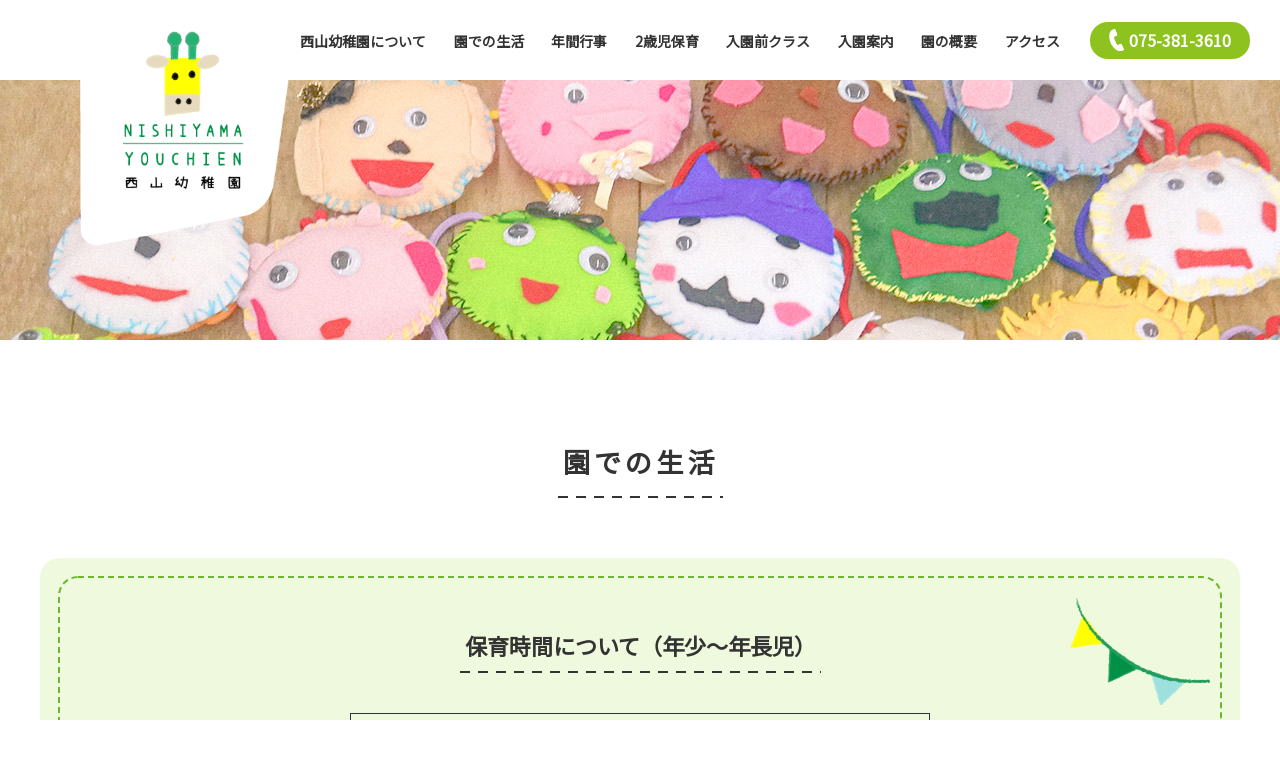

--- FILE ---
content_type: text/html; charset=UTF-8
request_url: https://nishiyama-child.net/schedule/
body_size: 12471
content:
<!DOCTYPE html>
<html>
    <head>
        <meta charset="UTF-8">
        <meta http-equiv="X-UA-Compatible" content="IE=edge">
        <meta name="viewport" content="width=device-width,initial-scale=1">
        <meta name="format-detection" content="email=no,telephone=no,address=no">
        <!--===== google font =====-->
        <link href="https://fonts.googleapis.com/css2?family=Noto+Sans+JP&display=swap" rel="stylesheet">
        <!--===== css =====-->
        <link rel="stylesheet" href="https://nishiyama-child.net/wp-content/themes/laeeaq_design_202306/css/slick.css">
		<link rel="stylesheet" href="https://nishiyama-child.net/wp-content/themes/laeeaq_design_202306/css/slick-theme.css">
        <link rel="stylesheet" href="https://nishiyama-child.net/wp-content/themes/laeeaq_design_202306/style.css">
                    <link rel="stylesheet" href="https://nishiyama-child.net/wp-content/themes/laeeaq_design_202306/css/subpage.css">
                <!--===== script =====-->
        <title>園での生活 | 西山幼稚園</title>

		<!-- All in One SEO 4.9.3 - aioseo.com -->
	<meta name="description" content="西山幼稚園で過ごす子どもたちの1日をご覧ください。本園は月曜から金曜、登園時間は午前8時50分～9時10分、降園時間は午後2時30分となっております。また子育て支援の一環として、本園在園の方で、お仕事の都合など諸事情により「預かり保育」が必要な保護者のために、お子様をお預かりします。" />
	<meta name="robots" content="max-image-preview:large" />
	<meta name="keywords" content="西山幼稚園,京都,右京区,幼稚園,預かり保育,2歳児保育,教育,園での生活" />
	<link rel="canonical" href="https://nishiyama-child.net/schedule/" />
	<meta name="generator" content="All in One SEO (AIOSEO) 4.9.3" />
		<meta property="og:locale" content="ja_JP" />
		<meta property="og:site_name" content="西山幼稚園 | 学校法人本願寺学園" />
		<meta property="og:type" content="article" />
		<meta property="og:title" content="園での生活 | 西山幼稚園" />
		<meta property="og:description" content="西山幼稚園で過ごす子どもたちの1日をご覧ください。本園は月曜から金曜、登園時間は午前8時50分～9時10分、降園時間は午後2時30分となっております。また子育て支援の一環として、本園在園の方で、お仕事の都合など諸事情により「預かり保育」が必要な保護者のために、お子様をお預かりします。" />
		<meta property="og:url" content="https://nishiyama-child.net/schedule/" />
		<meta property="article:published_time" content="2023-07-24T04:30:28+00:00" />
		<meta property="article:modified_time" content="2025-04-28T10:38:20+00:00" />
		<meta name="twitter:card" content="summary_large_image" />
		<meta name="twitter:title" content="園での生活 | 西山幼稚園" />
		<meta name="twitter:description" content="西山幼稚園で過ごす子どもたちの1日をご覧ください。本園は月曜から金曜、登園時間は午前8時50分～9時10分、降園時間は午後2時30分となっております。また子育て支援の一環として、本園在園の方で、お仕事の都合など諸事情により「預かり保育」が必要な保護者のために、お子様をお預かりします。" />
		<script type="application/ld+json" class="aioseo-schema">
			{"@context":"https:\/\/schema.org","@graph":[{"@type":"BreadcrumbList","@id":"https:\/\/nishiyama-child.net\/schedule\/#breadcrumblist","itemListElement":[{"@type":"ListItem","@id":"https:\/\/nishiyama-child.net#listItem","position":1,"name":"\u30db\u30fc\u30e0","item":"https:\/\/nishiyama-child.net","nextItem":{"@type":"ListItem","@id":"https:\/\/nishiyama-child.net\/schedule\/#listItem","name":"\u5712\u3067\u306e\u751f\u6d3b"}},{"@type":"ListItem","@id":"https:\/\/nishiyama-child.net\/schedule\/#listItem","position":2,"name":"\u5712\u3067\u306e\u751f\u6d3b","previousItem":{"@type":"ListItem","@id":"https:\/\/nishiyama-child.net#listItem","name":"\u30db\u30fc\u30e0"}}]},{"@type":"Organization","@id":"https:\/\/nishiyama-child.net\/#organization","name":"\u897f\u5c71\u5e7c\u7a1a\u5712","description":"\u5b66\u6821\u6cd5\u4eba\u672c\u9858\u5bfa\u5b66\u5712","url":"https:\/\/nishiyama-child.net\/"},{"@type":"WebPage","@id":"https:\/\/nishiyama-child.net\/schedule\/#webpage","url":"https:\/\/nishiyama-child.net\/schedule\/","name":"\u5712\u3067\u306e\u751f\u6d3b | \u897f\u5c71\u5e7c\u7a1a\u5712","description":"\u897f\u5c71\u5e7c\u7a1a\u5712\u3067\u904e\u3054\u3059\u5b50\u3069\u3082\u305f\u3061\u306e1\u65e5\u3092\u3054\u89a7\u304f\u3060\u3055\u3044\u3002\u672c\u5712\u306f\u6708\u66dc\u304b\u3089\u91d1\u66dc\u3001\u767b\u5712\u6642\u9593\u306f\u5348\u524d8\u664250\u5206\uff5e9\u664210\u5206\u3001\u964d\u5712\u6642\u9593\u306f\u5348\u5f8c2\u664230\u5206\u3068\u306a\u3063\u3066\u304a\u308a\u307e\u3059\u3002\u307e\u305f\u5b50\u80b2\u3066\u652f\u63f4\u306e\u4e00\u74b0\u3068\u3057\u3066\u3001\u672c\u5712\u5728\u5712\u306e\u65b9\u3067\u3001\u304a\u4ed5\u4e8b\u306e\u90fd\u5408\u306a\u3069\u8af8\u4e8b\u60c5\u306b\u3088\u308a\u300c\u9810\u304b\u308a\u4fdd\u80b2\u300d\u304c\u5fc5\u8981\u306a\u4fdd\u8b77\u8005\u306e\u305f\u3081\u306b\u3001\u304a\u5b50\u69d8\u3092\u304a\u9810\u304b\u308a\u3057\u307e\u3059\u3002","inLanguage":"ja","isPartOf":{"@id":"https:\/\/nishiyama-child.net\/#website"},"breadcrumb":{"@id":"https:\/\/nishiyama-child.net\/schedule\/#breadcrumblist"},"datePublished":"2023-07-24T13:30:28+09:00","dateModified":"2025-04-28T19:38:20+09:00"},{"@type":"WebSite","@id":"https:\/\/nishiyama-child.net\/#website","url":"https:\/\/nishiyama-child.net\/","name":"\u897f\u5c71\u5e7c\u7a1a\u5712","description":"\u5b66\u6821\u6cd5\u4eba\u672c\u9858\u5bfa\u5b66\u5712","inLanguage":"ja","publisher":{"@id":"https:\/\/nishiyama-child.net\/#organization"}}]}
		</script>
		<!-- All in One SEO -->

<link rel='dns-prefetch' href='//webfonts.xserver.jp' />
<link rel='dns-prefetch' href='//cdn.jsdelivr.net' />
<link rel="alternate" title="oEmbed (JSON)" type="application/json+oembed" href="https://nishiyama-child.net/wp-json/oembed/1.0/embed?url=https%3A%2F%2Fnishiyama-child.net%2Fschedule%2F" />
<link rel="alternate" title="oEmbed (XML)" type="text/xml+oembed" href="https://nishiyama-child.net/wp-json/oembed/1.0/embed?url=https%3A%2F%2Fnishiyama-child.net%2Fschedule%2F&#038;format=xml" />
<style id='wp-img-auto-sizes-contain-inline-css' type='text/css'>
img:is([sizes=auto i],[sizes^="auto," i]){contain-intrinsic-size:3000px 1500px}
/*# sourceURL=wp-img-auto-sizes-contain-inline-css */
</style>
<style id='wp-emoji-styles-inline-css' type='text/css'>

	img.wp-smiley, img.emoji {
		display: inline !important;
		border: none !important;
		box-shadow: none !important;
		height: 1em !important;
		width: 1em !important;
		margin: 0 0.07em !important;
		vertical-align: -0.1em !important;
		background: none !important;
		padding: 0 !important;
	}
/*# sourceURL=wp-emoji-styles-inline-css */
</style>
<style id='wp-block-library-inline-css' type='text/css'>
:root{--wp-block-synced-color:#7a00df;--wp-block-synced-color--rgb:122,0,223;--wp-bound-block-color:var(--wp-block-synced-color);--wp-editor-canvas-background:#ddd;--wp-admin-theme-color:#007cba;--wp-admin-theme-color--rgb:0,124,186;--wp-admin-theme-color-darker-10:#006ba1;--wp-admin-theme-color-darker-10--rgb:0,107,160.5;--wp-admin-theme-color-darker-20:#005a87;--wp-admin-theme-color-darker-20--rgb:0,90,135;--wp-admin-border-width-focus:2px}@media (min-resolution:192dpi){:root{--wp-admin-border-width-focus:1.5px}}.wp-element-button{cursor:pointer}:root .has-very-light-gray-background-color{background-color:#eee}:root .has-very-dark-gray-background-color{background-color:#313131}:root .has-very-light-gray-color{color:#eee}:root .has-very-dark-gray-color{color:#313131}:root .has-vivid-green-cyan-to-vivid-cyan-blue-gradient-background{background:linear-gradient(135deg,#00d084,#0693e3)}:root .has-purple-crush-gradient-background{background:linear-gradient(135deg,#34e2e4,#4721fb 50%,#ab1dfe)}:root .has-hazy-dawn-gradient-background{background:linear-gradient(135deg,#faaca8,#dad0ec)}:root .has-subdued-olive-gradient-background{background:linear-gradient(135deg,#fafae1,#67a671)}:root .has-atomic-cream-gradient-background{background:linear-gradient(135deg,#fdd79a,#004a59)}:root .has-nightshade-gradient-background{background:linear-gradient(135deg,#330968,#31cdcf)}:root .has-midnight-gradient-background{background:linear-gradient(135deg,#020381,#2874fc)}:root{--wp--preset--font-size--normal:16px;--wp--preset--font-size--huge:42px}.has-regular-font-size{font-size:1em}.has-larger-font-size{font-size:2.625em}.has-normal-font-size{font-size:var(--wp--preset--font-size--normal)}.has-huge-font-size{font-size:var(--wp--preset--font-size--huge)}.has-text-align-center{text-align:center}.has-text-align-left{text-align:left}.has-text-align-right{text-align:right}.has-fit-text{white-space:nowrap!important}#end-resizable-editor-section{display:none}.aligncenter{clear:both}.items-justified-left{justify-content:flex-start}.items-justified-center{justify-content:center}.items-justified-right{justify-content:flex-end}.items-justified-space-between{justify-content:space-between}.screen-reader-text{border:0;clip-path:inset(50%);height:1px;margin:-1px;overflow:hidden;padding:0;position:absolute;width:1px;word-wrap:normal!important}.screen-reader-text:focus{background-color:#ddd;clip-path:none;color:#444;display:block;font-size:1em;height:auto;left:5px;line-height:normal;padding:15px 23px 14px;text-decoration:none;top:5px;width:auto;z-index:100000}html :where(.has-border-color){border-style:solid}html :where([style*=border-top-color]){border-top-style:solid}html :where([style*=border-right-color]){border-right-style:solid}html :where([style*=border-bottom-color]){border-bottom-style:solid}html :where([style*=border-left-color]){border-left-style:solid}html :where([style*=border-width]){border-style:solid}html :where([style*=border-top-width]){border-top-style:solid}html :where([style*=border-right-width]){border-right-style:solid}html :where([style*=border-bottom-width]){border-bottom-style:solid}html :where([style*=border-left-width]){border-left-style:solid}html :where(img[class*=wp-image-]){height:auto;max-width:100%}:where(figure){margin:0 0 1em}html :where(.is-position-sticky){--wp-admin--admin-bar--position-offset:var(--wp-admin--admin-bar--height,0px)}@media screen and (max-width:600px){html :where(.is-position-sticky){--wp-admin--admin-bar--position-offset:0px}}

/*# sourceURL=wp-block-library-inline-css */
</style><style id='global-styles-inline-css' type='text/css'>
:root{--wp--preset--aspect-ratio--square: 1;--wp--preset--aspect-ratio--4-3: 4/3;--wp--preset--aspect-ratio--3-4: 3/4;--wp--preset--aspect-ratio--3-2: 3/2;--wp--preset--aspect-ratio--2-3: 2/3;--wp--preset--aspect-ratio--16-9: 16/9;--wp--preset--aspect-ratio--9-16: 9/16;--wp--preset--color--black: #000000;--wp--preset--color--cyan-bluish-gray: #abb8c3;--wp--preset--color--white: #ffffff;--wp--preset--color--pale-pink: #f78da7;--wp--preset--color--vivid-red: #cf2e2e;--wp--preset--color--luminous-vivid-orange: #ff6900;--wp--preset--color--luminous-vivid-amber: #fcb900;--wp--preset--color--light-green-cyan: #7bdcb5;--wp--preset--color--vivid-green-cyan: #00d084;--wp--preset--color--pale-cyan-blue: #8ed1fc;--wp--preset--color--vivid-cyan-blue: #0693e3;--wp--preset--color--vivid-purple: #9b51e0;--wp--preset--gradient--vivid-cyan-blue-to-vivid-purple: linear-gradient(135deg,rgb(6,147,227) 0%,rgb(155,81,224) 100%);--wp--preset--gradient--light-green-cyan-to-vivid-green-cyan: linear-gradient(135deg,rgb(122,220,180) 0%,rgb(0,208,130) 100%);--wp--preset--gradient--luminous-vivid-amber-to-luminous-vivid-orange: linear-gradient(135deg,rgb(252,185,0) 0%,rgb(255,105,0) 100%);--wp--preset--gradient--luminous-vivid-orange-to-vivid-red: linear-gradient(135deg,rgb(255,105,0) 0%,rgb(207,46,46) 100%);--wp--preset--gradient--very-light-gray-to-cyan-bluish-gray: linear-gradient(135deg,rgb(238,238,238) 0%,rgb(169,184,195) 100%);--wp--preset--gradient--cool-to-warm-spectrum: linear-gradient(135deg,rgb(74,234,220) 0%,rgb(151,120,209) 20%,rgb(207,42,186) 40%,rgb(238,44,130) 60%,rgb(251,105,98) 80%,rgb(254,248,76) 100%);--wp--preset--gradient--blush-light-purple: linear-gradient(135deg,rgb(255,206,236) 0%,rgb(152,150,240) 100%);--wp--preset--gradient--blush-bordeaux: linear-gradient(135deg,rgb(254,205,165) 0%,rgb(254,45,45) 50%,rgb(107,0,62) 100%);--wp--preset--gradient--luminous-dusk: linear-gradient(135deg,rgb(255,203,112) 0%,rgb(199,81,192) 50%,rgb(65,88,208) 100%);--wp--preset--gradient--pale-ocean: linear-gradient(135deg,rgb(255,245,203) 0%,rgb(182,227,212) 50%,rgb(51,167,181) 100%);--wp--preset--gradient--electric-grass: linear-gradient(135deg,rgb(202,248,128) 0%,rgb(113,206,126) 100%);--wp--preset--gradient--midnight: linear-gradient(135deg,rgb(2,3,129) 0%,rgb(40,116,252) 100%);--wp--preset--font-size--small: 13px;--wp--preset--font-size--medium: 20px;--wp--preset--font-size--large: 36px;--wp--preset--font-size--x-large: 42px;--wp--preset--spacing--20: 0.44rem;--wp--preset--spacing--30: 0.67rem;--wp--preset--spacing--40: 1rem;--wp--preset--spacing--50: 1.5rem;--wp--preset--spacing--60: 2.25rem;--wp--preset--spacing--70: 3.38rem;--wp--preset--spacing--80: 5.06rem;--wp--preset--shadow--natural: 6px 6px 9px rgba(0, 0, 0, 0.2);--wp--preset--shadow--deep: 12px 12px 50px rgba(0, 0, 0, 0.4);--wp--preset--shadow--sharp: 6px 6px 0px rgba(0, 0, 0, 0.2);--wp--preset--shadow--outlined: 6px 6px 0px -3px rgb(255, 255, 255), 6px 6px rgb(0, 0, 0);--wp--preset--shadow--crisp: 6px 6px 0px rgb(0, 0, 0);}:where(.is-layout-flex){gap: 0.5em;}:where(.is-layout-grid){gap: 0.5em;}body .is-layout-flex{display: flex;}.is-layout-flex{flex-wrap: wrap;align-items: center;}.is-layout-flex > :is(*, div){margin: 0;}body .is-layout-grid{display: grid;}.is-layout-grid > :is(*, div){margin: 0;}:where(.wp-block-columns.is-layout-flex){gap: 2em;}:where(.wp-block-columns.is-layout-grid){gap: 2em;}:where(.wp-block-post-template.is-layout-flex){gap: 1.25em;}:where(.wp-block-post-template.is-layout-grid){gap: 1.25em;}.has-black-color{color: var(--wp--preset--color--black) !important;}.has-cyan-bluish-gray-color{color: var(--wp--preset--color--cyan-bluish-gray) !important;}.has-white-color{color: var(--wp--preset--color--white) !important;}.has-pale-pink-color{color: var(--wp--preset--color--pale-pink) !important;}.has-vivid-red-color{color: var(--wp--preset--color--vivid-red) !important;}.has-luminous-vivid-orange-color{color: var(--wp--preset--color--luminous-vivid-orange) !important;}.has-luminous-vivid-amber-color{color: var(--wp--preset--color--luminous-vivid-amber) !important;}.has-light-green-cyan-color{color: var(--wp--preset--color--light-green-cyan) !important;}.has-vivid-green-cyan-color{color: var(--wp--preset--color--vivid-green-cyan) !important;}.has-pale-cyan-blue-color{color: var(--wp--preset--color--pale-cyan-blue) !important;}.has-vivid-cyan-blue-color{color: var(--wp--preset--color--vivid-cyan-blue) !important;}.has-vivid-purple-color{color: var(--wp--preset--color--vivid-purple) !important;}.has-black-background-color{background-color: var(--wp--preset--color--black) !important;}.has-cyan-bluish-gray-background-color{background-color: var(--wp--preset--color--cyan-bluish-gray) !important;}.has-white-background-color{background-color: var(--wp--preset--color--white) !important;}.has-pale-pink-background-color{background-color: var(--wp--preset--color--pale-pink) !important;}.has-vivid-red-background-color{background-color: var(--wp--preset--color--vivid-red) !important;}.has-luminous-vivid-orange-background-color{background-color: var(--wp--preset--color--luminous-vivid-orange) !important;}.has-luminous-vivid-amber-background-color{background-color: var(--wp--preset--color--luminous-vivid-amber) !important;}.has-light-green-cyan-background-color{background-color: var(--wp--preset--color--light-green-cyan) !important;}.has-vivid-green-cyan-background-color{background-color: var(--wp--preset--color--vivid-green-cyan) !important;}.has-pale-cyan-blue-background-color{background-color: var(--wp--preset--color--pale-cyan-blue) !important;}.has-vivid-cyan-blue-background-color{background-color: var(--wp--preset--color--vivid-cyan-blue) !important;}.has-vivid-purple-background-color{background-color: var(--wp--preset--color--vivid-purple) !important;}.has-black-border-color{border-color: var(--wp--preset--color--black) !important;}.has-cyan-bluish-gray-border-color{border-color: var(--wp--preset--color--cyan-bluish-gray) !important;}.has-white-border-color{border-color: var(--wp--preset--color--white) !important;}.has-pale-pink-border-color{border-color: var(--wp--preset--color--pale-pink) !important;}.has-vivid-red-border-color{border-color: var(--wp--preset--color--vivid-red) !important;}.has-luminous-vivid-orange-border-color{border-color: var(--wp--preset--color--luminous-vivid-orange) !important;}.has-luminous-vivid-amber-border-color{border-color: var(--wp--preset--color--luminous-vivid-amber) !important;}.has-light-green-cyan-border-color{border-color: var(--wp--preset--color--light-green-cyan) !important;}.has-vivid-green-cyan-border-color{border-color: var(--wp--preset--color--vivid-green-cyan) !important;}.has-pale-cyan-blue-border-color{border-color: var(--wp--preset--color--pale-cyan-blue) !important;}.has-vivid-cyan-blue-border-color{border-color: var(--wp--preset--color--vivid-cyan-blue) !important;}.has-vivid-purple-border-color{border-color: var(--wp--preset--color--vivid-purple) !important;}.has-vivid-cyan-blue-to-vivid-purple-gradient-background{background: var(--wp--preset--gradient--vivid-cyan-blue-to-vivid-purple) !important;}.has-light-green-cyan-to-vivid-green-cyan-gradient-background{background: var(--wp--preset--gradient--light-green-cyan-to-vivid-green-cyan) !important;}.has-luminous-vivid-amber-to-luminous-vivid-orange-gradient-background{background: var(--wp--preset--gradient--luminous-vivid-amber-to-luminous-vivid-orange) !important;}.has-luminous-vivid-orange-to-vivid-red-gradient-background{background: var(--wp--preset--gradient--luminous-vivid-orange-to-vivid-red) !important;}.has-very-light-gray-to-cyan-bluish-gray-gradient-background{background: var(--wp--preset--gradient--very-light-gray-to-cyan-bluish-gray) !important;}.has-cool-to-warm-spectrum-gradient-background{background: var(--wp--preset--gradient--cool-to-warm-spectrum) !important;}.has-blush-light-purple-gradient-background{background: var(--wp--preset--gradient--blush-light-purple) !important;}.has-blush-bordeaux-gradient-background{background: var(--wp--preset--gradient--blush-bordeaux) !important;}.has-luminous-dusk-gradient-background{background: var(--wp--preset--gradient--luminous-dusk) !important;}.has-pale-ocean-gradient-background{background: var(--wp--preset--gradient--pale-ocean) !important;}.has-electric-grass-gradient-background{background: var(--wp--preset--gradient--electric-grass) !important;}.has-midnight-gradient-background{background: var(--wp--preset--gradient--midnight) !important;}.has-small-font-size{font-size: var(--wp--preset--font-size--small) !important;}.has-medium-font-size{font-size: var(--wp--preset--font-size--medium) !important;}.has-large-font-size{font-size: var(--wp--preset--font-size--large) !important;}.has-x-large-font-size{font-size: var(--wp--preset--font-size--x-large) !important;}
/*# sourceURL=global-styles-inline-css */
</style>

<style id='classic-theme-styles-inline-css' type='text/css'>
/*! This file is auto-generated */
.wp-block-button__link{color:#fff;background-color:#32373c;border-radius:9999px;box-shadow:none;text-decoration:none;padding:calc(.667em + 2px) calc(1.333em + 2px);font-size:1.125em}.wp-block-file__button{background:#32373c;color:#fff;text-decoration:none}
/*# sourceURL=/wp-includes/css/classic-themes.min.css */
</style>
<link rel='stylesheet' id='ardtdw_widget_css-css' href='https://nishiyama-child.net/wp-content/plugins/dashboard-to-do-list/public/assets/todo-widget.css?ver=1.3.2' type='text/css' media='all' />
<link rel='stylesheet' id='vidseo_styles-css' href='https://nishiyama-child.net/wp-content/plugins/vidseo/admin/assets/vidseo.css?ver=1758786980' type='text/css' media='all' />
<script type="text/javascript" src="https://nishiyama-child.net/wp-includes/js/jquery/jquery.min.js?ver=3.7.1" id="jquery-core-js"></script>
<script type="text/javascript" src="https://nishiyama-child.net/wp-includes/js/jquery/jquery-migrate.min.js?ver=3.4.1" id="jquery-migrate-js"></script>
<script type="text/javascript" src="https://nishiyama-child.net/wp-content/themes/laeeaq_design_202306/js/slick.min.js?ver=6.9" id="slickjs-js"></script>
<script type="text/javascript" src="https://nishiyama-child.net/wp-content/themes/laeeaq_design_202306/js/main.js?ver=6.9" id="mainjs-js"></script>
<script type="text/javascript" src="//webfonts.xserver.jp/js/xserverv3.js?fadein=0&amp;ver=2.0.8" id="typesquare_std-js"></script>
<link rel="https://api.w.org/" href="https://nishiyama-child.net/wp-json/" /><link rel="alternate" title="JSON" type="application/json" href="https://nishiyama-child.net/wp-json/wp/v2/pages/10" /><link rel="EditURI" type="application/rsd+xml" title="RSD" href="https://nishiyama-child.net/xmlrpc.php?rsd" />
<meta name="generator" content="WordPress 6.9" />
<link rel='shortlink' href='https://nishiyama-child.net/?p=10' />
<!-- Favicon Rotator -->
<!-- End Favicon Rotator -->
<!-- Analytics by WP Statistics - https://wp-statistics.com -->
<link rel="icon" href="https://nishiyama-child.net/wp-content/uploads/2023/07/cropped-favicon-32x32.jpg" sizes="32x32" />
<link rel="icon" href="https://nishiyama-child.net/wp-content/uploads/2023/07/cropped-favicon-192x192.jpg" sizes="192x192" />
<link rel="apple-touch-icon" href="https://nishiyama-child.net/wp-content/uploads/2023/07/cropped-favicon-180x180.jpg" />
<meta name="msapplication-TileImage" content="https://nishiyama-child.net/wp-content/uploads/2023/07/cropped-favicon-270x270.jpg" />
        <!-- Google tag (gtag.js) -->
        <script async src="https://www.googletagmanager.com/gtag/js?id=G-68R8RH573K"></script>
        <script>
        window.dataLayer = window.dataLayer || [];
        function gtag(){dataLayer.push(arguments);}
        gtag('js', new Date());

        gtag('config', 'G-68R8RH573K');
        </script>
    </head>
    <body data-rsssl=1 class="wp-singular page-template-default page page-id-10 wp-theme-laeeaq_design_202306 metaslider-plugin" ontouchstart="">

        <!--========== st-Header ==========-->
        <header id="headerScroll" class="st-Header">
            <div class="inner">
                <figure class="logo"><a href="https://nishiyama-child.net/"><img src="https://nishiyama-child.net/wp-content/themes/laeeaq_design_202306/images/common/logo.png" alt="ロゴマーク | 西山幼稚園"></a></figure>
                <figure class="logo-Sp"><a href="https://nishiyama-child.net/"><img src="https://nishiyama-child.net/wp-content/themes/laeeaq_design_202306/images/common/logo_sp.png" alt="ロゴマーク | 西山幼稚園"></a></figure>
                <div class="box">
                    <nav class="main-Navi">
                        <ul id="menu-main-navigation" class="menu"><li id="menu-item-52" class="menu-item menu-item-type-post_type menu-item-object-page menu-item-52"><a href="https://nishiyama-child.net/about/">西山幼稚園について</a></li>
<li id="menu-item-51" class="menu-item menu-item-type-post_type menu-item-object-page current-menu-item page_item page-item-10 current_page_item menu-item-51"><a href="https://nishiyama-child.net/schedule/" aria-current="page">園での生活</a></li>
<li id="menu-item-50" class="menu-item menu-item-type-post_type menu-item-object-page menu-item-50"><a href="https://nishiyama-child.net/events/">年間行事</a></li>
<li id="menu-item-49" class="menu-item menu-item-type-post_type menu-item-object-page menu-item-49"><a href="https://nishiyama-child.net/nisaizihoiku/">2歳児保育</a></li>
<li id="menu-item-48" class="menu-item menu-item-type-post_type menu-item-object-page menu-item-48"><a href="https://nishiyama-child.net/nyuenmae/">入園前クラス</a></li>
<li id="menu-item-47" class="menu-item menu-item-type-post_type menu-item-object-page menu-item-47"><a href="https://nishiyama-child.net/guidance/">入園案内</a></li>
<li id="menu-item-46" class="menu-item menu-item-type-post_type menu-item-object-page menu-item-46"><a href="https://nishiyama-child.net/outline/">園の概要</a></li>
<li id="menu-item-45" class="menu-item menu-item-type-post_type menu-item-object-page menu-item-45"><a href="https://nishiyama-child.net/access/">アクセス</a></li>
</ul>                    </nav>
                    <div class="tel-Btn"><a href="tel:0753813610"><span>075-381-3610</span></a></div>
                    <div class="toggle">
                        <span></span>
                        <span></span>
                        <span></span>
                        <p class="open">MENU</p>
                        <p class="close">CLOSE</p>
                    </div>
                </div>
            </div>
        </header>
        <!--========== /st-Header ==========-->

        <!--========== sp-Navi ==========-->
        <div class="sp-Navi">
            <div class="sp-Navi-Inner">
                <nav class="sp-Navi-List">
                    <ul id="menu-sp-navigation" class="menu"><li id="menu-item-96" class="menu-item menu-item-type-post_type menu-item-object-page menu-item-96"><a href="https://nishiyama-child.net/about/">西山幼稚園について</a></li>
<li id="menu-item-93" class="menu-item menu-item-type-post_type menu-item-object-page current-menu-item page_item page-item-10 current_page_item menu-item-93"><a href="https://nishiyama-child.net/schedule/" aria-current="page">園での生活</a></li>
<li id="menu-item-95" class="menu-item menu-item-type-post_type menu-item-object-page menu-item-95"><a href="https://nishiyama-child.net/events/">年間行事</a></li>
<li id="menu-item-89" class="menu-item menu-item-type-post_type menu-item-object-page menu-item-89"><a href="https://nishiyama-child.net/nisaizihoiku/">2歳児保育</a></li>
<li id="menu-item-91" class="menu-item menu-item-type-post_type menu-item-object-page menu-item-91"><a href="https://nishiyama-child.net/nyuenmae/">入園前クラス</a></li>
<li id="menu-item-92" class="menu-item menu-item-type-post_type menu-item-object-page menu-item-92"><a href="https://nishiyama-child.net/guidance/">入園案内</a></li>
<li id="menu-item-94" class="menu-item menu-item-type-post_type menu-item-object-page menu-item-94"><a href="https://nishiyama-child.net/outline/">園の概要</a></li>
<li id="menu-item-90" class="menu-item menu-item-type-post_type menu-item-object-page menu-item-90"><a href="https://nishiyama-child.net/access/">アクセス</a></li>
</ul>                </nav>
                <div class="sp-Navi-Info">
                    <div class="sp-Navi-Contact">
                        <p>お問い合わせはこちらまで</p>
                        <div class="btn"><a href="tel:0753813610"><span>075-381-3610</span></a></div>
                    </div>
                    <div class="sp-Navi-Ttl">
                        <div class="ttl-Box">
                            <h2>
                                <span>学校法人 本願寺学園</span>
                                西山幼稚園
                            </h2>
                        </div>
                        <address>〒615-8107 京都府京都市西京区川島北裏町29番地</address>
                    </div>
                </div>
            </div>
        </div>
        <!--========== /sp-Navi ==========-->

        <!--========== st-HModule ==========-->
        <div class="st-HModule">
            <div class="inner">
                <figure class="logo"><a href="https://nishiyama-child.net/"><img src="https://nishiyama-child.net/wp-content/themes/laeeaq_design_202306/images/common/logo.png" alt="ロゴマーク | 西山幼稚園"></a></figure>
                <div class="box">
                    <nav class="navi">
                    <ul id="menu-main-navigation-1" class="menu"><li class="menu-item menu-item-type-post_type menu-item-object-page menu-item-52"><a href="https://nishiyama-child.net/about/">西山幼稚園について</a></li>
<li class="menu-item menu-item-type-post_type menu-item-object-page current-menu-item page_item page-item-10 current_page_item menu-item-51"><a href="https://nishiyama-child.net/schedule/" aria-current="page">園での生活</a></li>
<li class="menu-item menu-item-type-post_type menu-item-object-page menu-item-50"><a href="https://nishiyama-child.net/events/">年間行事</a></li>
<li class="menu-item menu-item-type-post_type menu-item-object-page menu-item-49"><a href="https://nishiyama-child.net/nisaizihoiku/">2歳児保育</a></li>
<li class="menu-item menu-item-type-post_type menu-item-object-page menu-item-48"><a href="https://nishiyama-child.net/nyuenmae/">入園前クラス</a></li>
<li class="menu-item menu-item-type-post_type menu-item-object-page menu-item-47"><a href="https://nishiyama-child.net/guidance/">入園案内</a></li>
<li class="menu-item menu-item-type-post_type menu-item-object-page menu-item-46"><a href="https://nishiyama-child.net/outline/">園の概要</a></li>
<li class="menu-item menu-item-type-post_type menu-item-object-page menu-item-45"><a href="https://nishiyama-child.net/access/">アクセス</a></li>
</ul>                    </nav>
                    <div class="tel-Btn"><a href="tel:0753813610"><span>075-381-3610</span></a></div>
                </div>
            </div>
        </div>
        <!--========== /st-HModule ==========-->
        <!--========== hero-Standard ==========-->
        <div id="elHeight" class="hero-Standard">
            <figure class="bg-Image"></figure>
        </div>
        <!--========== /hero-Standard ==========-->

                                                <!--========== main-Contents ==========-->
            <article id="page-10" class="ly-Container">

                <h1 class="column-Ttl"><span>園での生活</span></h1>

                <!--========== schedule ==========-->
<section class="schedule">

    <!--========== hoikutime ==========-->
    <div class="hoikutime loadFadeIn">
        <div class="wrapper">
            <div class="box">
                <div class="inner">
                    <h2><span>保育時間について<br class="sp-Only">（年少～年長児）</span></h2>
                    <div class="col">
                        <p>（月～金曜日）</p>
                        <dl><dt>【登園時間】</dt><dd>午前8時50分～9時10分</dd></dl>
                        <dl><dt>【降園時間】</dt><dd>午後2時30分</dd></dl>
                        <dl>
                            <dt>【給食】</dt>
                            <dd>
                                <span>月・</span>
                                <span>火・</span>
                                <span>水・</span>
                                <span>金</span>
                            </dd>
                        </dl>
                        <dl><dt>【弁当】</dt><dd>木曜日</dd></dl>
                    </div>
                    <p class="txt">学期始めや、学期終わりは午前保育になることもあります。<br>年少児は、１学期の初め慣らし保育があります。</p>
                </div>
            </div>
        </div>
    </div>

    <!--========== azukari ==========-->
    <div class="azukari fadeInAll">
        <div class="wrapper">
            <div class="box">
                <div class="inner">
                    <h2><span>預かり保育について<br class="sp-Only">（有料）（年少～年長児）</span></h2>
                    <p class="txt">子育て支援の一環として、本園在園の方で、お仕事の都合など諸事情により「預かり保育」が必要な保護者のために、お子様をお預かりします。</p>
                    <div class="col">
                        <dl><dt>【時 間】</dt><dd>午前8時～午前8時50分、<br class="sp-Only">午後2時30分～午後6時</dd></dl>
                        <dl><dt>【日 程】</dt><dd>月曜日～金曜日</dd></dl>
                        <p class="cap"> (※園行事やお盆、年末年始など実施できない場合があります。)</p>
                    </div>
                </div>
            </div>
        </div>
    </div>

    <!--========== life ==========-->
    <div class="life">
        <h2 class="c-Ttl"><span>子どもたちの一日</span></h2>
        <div class="container">
            <div class="list">
                <div class="col1 r-Col item fadeInAll">
                    <h2 class="ttl"><b><span>8：00</span>預かり保育（朝）</b></h2>
                    <div class="box">
                        <div class="img-Box">
                            <figure class="image"><img decoding="async" src="https://nishiyama-child.net/wp-content/themes/laeeaq_design_202306/images/schedule/815_01.jpg" alt="預かり保育（朝） | 西山幼稚園"></figure>
                        </div>
                        <p class="txt">お仕事やお家の用事がある方は<br>8：00からお預かりしています。</p>
                    </div>
                </div>
                <div class="col2 l-Col item fadeInAll">
                    <h2 class="ttl"><b><span>9：00</span>おはようございます(登園)</b></h2>
                    <div class="box">
                        <div class="img-Box">
                            <figure class="image"><img decoding="async" src="https://nishiyama-child.net/wp-content/themes/laeeaq_design_202306/images/schedule/900_01.jpg" alt="おはようございます(登園) | 西山幼稚園"></figure>
                            <figure class="image"><img decoding="async" src="https://nishiyama-child.net/wp-content/themes/laeeaq_design_202306/images/schedule/900_02.jpg" alt="おはようございます(登園) | 西山幼稚園"></figure>
                        </div>
                        <p class="txt">敢えて通園バスを持たず、親子で手をつないで話をしながら登降園する時間を大切にしています。今日はどんな楽しいことが待っているかな？おうちのひと いってきま～す！</p>
                    </div>
                </div>
                <div class="col3 r-Col item fadeInAll">
                    <h2 class="ttl"><b><span>9：30</span>なにしてあそぼう(自由遊び)</b></h2>
                    <div class="box">
                        <div class="img-Box">
                            <figure class="image"><img decoding="async" src="https://nishiyama-child.net/wp-content/themes/laeeaq_design_202306/images/schedule/930_01.jpg" alt="なにしてあそぼう(自由遊び) | 西山幼稚園"></figure>
                            <figure class="image"><img decoding="async" src="https://nishiyama-child.net/wp-content/themes/laeeaq_design_202306/images/schedule/930_02.jpg" alt="なにしてあそぼう(自由遊び) | 西山幼稚園"></figure>
                        </div>
                        <p class="txt">身支度が終わったら自分の好きな遊びを楽しみます。広い園庭で元気いっぱい走ったり雨の日は室内で廃材遊びやままごとで大盛り上がり！！</p>
                    </div>
                </div>
                <div class="col4 l-Col item fadeInAll">
                    <h2 class="ttl"><b><span>10：30</span>みんなと一緒に(クラスの活動)</b></h2>
                    <div class="box">
                        <div class="img-Box">
                            <figure class="image"><img decoding="async" src="https://nishiyama-child.net/wp-content/themes/laeeaq_design_202306/images/schedule/1030_01.jpg" alt="みんなと一緒に(クラスの活動) | 西山幼稚園"></figure>
                            <figure class="image"><img decoding="async" src="https://nishiyama-child.net/wp-content/themes/laeeaq_design_202306/images/schedule/1030_02.jpg" alt="みんなと一緒に(クラスの活動) | 西山幼稚園"></figure>
                        </div>
                        <p class="txt">制作やクッキング、運動あそびにどろんこあそび<br>子ども達の興味のある活動を保育に取り入れています。</p>
                    </div>
                </div>
                <div class="col5 r-Col item fadeInAll">
                    <h2 class="ttl"><b><span>11：45</span>いただきます(昼食)</b></h2>
                    <div class="box">
                        <div class="img-Box">
                            <figure class="image"><img decoding="async" src="https://nishiyama-child.net/wp-content/themes/laeeaq_design_202306/images/schedule/1145_01.jpg" alt="いただきます(昼食) | 西山幼稚園"></figure>
                        </div>
                        <p class="txt">月火水金はお給食、木はお弁当。<br>子ども達のパワーチャージの時間<br class="sp-Only">です☆<br>時には園庭や白洲でピクニックも<br class="sp-Only">します♪<br>みんなで食べるご飯はおいしいね。</p>
                    </div>
                </div>
                <div class="col6 l-Col item fadeInAll">
                    <h2 class="ttl"><b><span>13：00</span>もうひとあそび！(自由遊び)</b></h2>
                    <div class="box">
                        <div class="img-Box">
                            <figure class="image"><img decoding="async" src="https://nishiyama-child.net/wp-content/themes/laeeaq_design_202306/images/schedule/1300_01.jpg" alt="もうひとあそび！(自由遊び) | 西山幼稚園"></figure>
                            <figure class="image"><img decoding="async" src="https://nishiyama-child.net/wp-content/themes/laeeaq_design_202306/images/schedule/1300_02.jpg" alt="もうひとあそび！(自由遊び) | 西山幼稚園"></figure>
                        </div>
                        <p class="txt">ご飯を食べたらお迎えの時間まで<br class="sp-Only">好きなあそびを思いっきり！！</p>
                    </div>
                </div>
                <div class="col7 r-Col item fadeInAll">
                    <h2 class="ttl"><b><span>14：00</span>きょうのおはなしなんだろう<small>（降園準備・えほんの読み聞かせ）</small></b></h2>
                    <div class="box">
                        <p class="txt">制服に着替えたり持ち帰りの準備をして降園準備をします。<br>入園したての年少さんのお手伝いは年長さんのお仕事です</p>
                        <div class="img-Box">
                            <figure class="image"><img decoding="async" src="https://nishiyama-child.net/wp-content/themes/laeeaq_design_202306/images/schedule/1400_01.jpg" alt="きょうのおはなしなんだろう | 西山幼稚園"></figure>
                            <figure class="image"><img decoding="async" src="https://nishiyama-child.net/wp-content/themes/laeeaq_design_202306/images/schedule/1400_02.jpg" alt="きょうのおはなしなんだろう | 西山幼稚園"></figure>
                        </div>
                        <p class="txt">西山幼稚園で大切にしている読み聞かせの時間。<br>「きょうのえほん なによむの？」<br>「せんせい これよんで～」<br>子ども達 の ほっこり心温まる楽しみな時間です。</p>
                    </div>
                </div>
                <div class="col8 l-Col item fadeInAll">
                    <h2 class="ttl"><b><span>14：30</span>さようなら(降園)</b></h2>
                    <div class="box">
                        <div class="img-Box">
                            <figure class="image"><img decoding="async" src="https://nishiyama-child.net/wp-content/themes/laeeaq_design_202306/images/schedule/1430_01.jpg" alt="さようなら(降園) | 西山幼稚園"></figure>
                            <figure class="image"><img decoding="async" src="https://nishiyama-child.net/wp-content/themes/laeeaq_design_202306/images/schedule/1430_02.jpg" alt="さようなら(降園) | 西山幼稚園"></figure>
                        </div>
                        <p class="txt">せんせい、おともだち　さようなら。<br>また明日たくさん遊ぼうね！<br>降園後も隣の<a href="https://nisiyama-betuin.jp/" target="_blank" rel="noopener">西山別院</a>の白洲で子ども達が遊んでいます。<br>子ども達を見守りながら保護者の方も楽しそうにお話されています。</p>
                    </div>
                </div>
                <div class="col9 r-Col item fadeInAll">
                    <h2 class="ttl"><b><span>18：00</span>預かり保育(夕方)</b></h2>
                    <div class="box">
                        <div class="img-Box">
                            <figure class="image"><img decoding="async" src="https://nishiyama-child.net/wp-content/themes/laeeaq_design_202306/images/schedule/1730_01.jpg" alt="預かり保育(夕方) | 西山幼稚園"></figure>
                        </div>
                        <p class="txt">お仕事やお家の用事がある方は<br class="sp-Only">18：00まで延長保育をしています。縦割りで異年齢の子ども同士で関わることでクラスの保育とは一味違う少し特別な時間です。</p>
                    </div>
                </div>
                <div class="col10 l-Col item fadeInAll">
                    <h2 class="ttl"><b><span></span>その他</b></h2>
                    <div class="box">
                        <p class="txt txt2">課外教室として「カワイ体育教室」があります。<small>（年40回、1回1時間程度）</small></p>
                        <p class="txt"><a href="https://www.itoman.com/school/kindergartener.php?school=kyoto&#038;target=0" target="_blank" rel="noopener">イトマンスイミングスクール（京都校）</a>と<br>提携しています。</p>
                    </div>
                </div>
            </div>
        </div>
    </div>
</section>
<!--========== /schedule ==========-->
            </article>
            <!--========== /main-Contents ==========-->
                    
        <!--========== st-Info ==========-->
        <section class="st-Info">
            <div class="inner wrapper">
                <div class="item">
                    <figure class="image"><img src="https://nishiyama-child.net/wp-content/themes/laeeaq_design_202306/images/common/st_info_image.jpg" alt="外観 | 西山幼稚園"></figure>
                    <div class="box">
                        <h2 class="ttl">
                            <span>学校法人　本願寺学園</span>
                            <span>西山幼稚園</span>
                        </h2>
                        <p class="txt"><span>615-8107</span>京都府京都市西京区川島北裏町29番地</p>
                        <div class="btn"><a href="https://nishiyama-child.net/access/">アクセス・駐車場についてはこちら</a></div>
                    </div>
                </div>
                <div class="col">
                    <p class="txt">当園、当ホームページ、見学などに関する<br class="sp-Only">ご質問、お問い合わせは<br class="pc-Only">右記、電話番号か<br class="sp-Only">FAXまでお気軽にご連絡ください。</p>
                    <dl class="tel"><dt>TEL:</dt><dd><a href="tel:0753813610">075-381-3610</a></dd></dl>
                </div>
                <div class="fax">FAX:075-381-3614</div>
            </div>
        </section>
        <!--========== /st-Info ==========-->

        <!--========== st-Footer ==========-->
        <footer class="st-Footer">
            <div class="inner wrapper">
                <nav class="foot-Navi">
                    <ul id="menu-footer-navigation" class="menu"><li id="menu-item-53" class="menu-item menu-item-type-custom menu-item-object-custom menu-item-home menu-item-53"><a href="https://nishiyama-child.net/">ホーム</a></li>
<li id="menu-item-62" class="menu-item menu-item-type-post_type menu-item-object-page menu-item-62"><a href="https://nishiyama-child.net/about/">西山幼稚園について</a></li>
<li id="menu-item-59" class="menu-item menu-item-type-post_type menu-item-object-page current-menu-item page_item page-item-10 current_page_item menu-item-59"><a href="https://nishiyama-child.net/schedule/" aria-current="page">園での生活</a></li>
<li id="menu-item-61" class="menu-item menu-item-type-post_type menu-item-object-page menu-item-61"><a href="https://nishiyama-child.net/events/">年間行事</a></li>
<li id="menu-item-55" class="menu-item menu-item-type-post_type menu-item-object-page menu-item-55"><a href="https://nishiyama-child.net/nisaizihoiku/">2歳児保育</a></li>
<li id="menu-item-57" class="menu-item menu-item-type-post_type menu-item-object-page menu-item-57"><a href="https://nishiyama-child.net/nyuenmae/">入園前クラス</a></li>
<li id="menu-item-58" class="menu-item menu-item-type-post_type menu-item-object-page menu-item-58"><a href="https://nishiyama-child.net/guidance/">入園案内</a></li>
<li id="menu-item-60" class="menu-item menu-item-type-post_type menu-item-object-page menu-item-60"><a href="https://nishiyama-child.net/outline/">園の概要</a></li>
<li id="menu-item-56" class="menu-item menu-item-type-post_type menu-item-object-page menu-item-56"><a href="https://nishiyama-child.net/access/">アクセス</a></li>
<li id="menu-item-153" class="menu-item menu-item-type-post_type menu-item-object-page menu-item-153"><a href="https://nishiyama-child.net/news/">お知らせ</a></li>
<li id="menu-item-154" class="menu-item menu-item-type-post_type menu-item-object-page menu-item-154"><a href="https://nishiyama-child.net/recently/">最近の出来事</a></li>
<li id="menu-item-152" class="menu-item menu-item-type-post_type menu-item-object-page menu-item-152"><a href="https://nishiyama-child.net/sitemap/">サイトマップ</a></li>
<li id="menu-item-142" class="menu-item menu-item-type-post_type menu-item-object-page menu-item-142"><a href="https://nishiyama-child.net/privacy-policy/">プライバシーポリシー</a></li>
</ul>                </nav>
                <p class="copy">Copyright&copy; 2023 Nishiyama Youchien all reserved</p>
            </div>
        </footer>
        <!--========== st-Footer ==========-->

        <!--========== scrollTop ==========-->
        <div id="page-top"><a href="#"></a></div>
        <!--========== scrollTop ==========-->

        <script type="speculationrules">
{"prefetch":[{"source":"document","where":{"and":[{"href_matches":"/*"},{"not":{"href_matches":["/wp-*.php","/wp-admin/*","/wp-content/uploads/*","/wp-content/*","/wp-content/plugins/*","/wp-content/themes/laeeaq_design_202306/*","/*\\?(.+)"]}},{"not":{"selector_matches":"a[rel~=\"nofollow\"]"}},{"not":{"selector_matches":".no-prefetch, .no-prefetch a"}}]},"eagerness":"conservative"}]}
</script>
<script type="text/javascript" src="https://nishiyama-child.net/wp-content/plugins/vidseo/admin/assets/vidseo.js?ver=1758786980" id="vidseo_script-js"></script>
<script type="text/javascript" id="wp_slimstat-js-extra">
/* <![CDATA[ */
var SlimStatParams = {"transport":"ajax","ajaxurl_rest":"https://nishiyama-child.net/wp-json/slimstat/v1/hit","ajaxurl_ajax":"https://nishiyama-child.net/wp-admin/admin-ajax.php","ajaxurl_adblock":"https://nishiyama-child.net/request/35df3df6080aceaed87b837d69a24886/","ajaxurl":"https://nishiyama-child.net/wp-admin/admin-ajax.php","baseurl":"/","dnt":"noslimstat,ab-item","ci":"YTozOntzOjEyOiJjb250ZW50X3R5cGUiO3M6NDoicGFnZSI7czoxMDoiY29udGVudF9pZCI7aToxMDtzOjY6ImF1dGhvciI7czo3OiJ0ZXJtdXJhIjt9.b18595f14eac878a82cc29d3b4f15535","wp_rest_nonce":"b95c4593e2"};
//# sourceURL=wp_slimstat-js-extra
/* ]]> */
</script>
<script defer type="text/javascript" src="https://cdn.jsdelivr.net/wp/wp-slimstat/tags/5.3.1/wp-slimstat.min.js" id="wp_slimstat-js"></script>
<script id="wp-emoji-settings" type="application/json">
{"baseUrl":"https://s.w.org/images/core/emoji/17.0.2/72x72/","ext":".png","svgUrl":"https://s.w.org/images/core/emoji/17.0.2/svg/","svgExt":".svg","source":{"concatemoji":"https://nishiyama-child.net/wp-includes/js/wp-emoji-release.min.js?ver=6.9"}}
</script>
<script type="module">
/* <![CDATA[ */
/*! This file is auto-generated */
const a=JSON.parse(document.getElementById("wp-emoji-settings").textContent),o=(window._wpemojiSettings=a,"wpEmojiSettingsSupports"),s=["flag","emoji"];function i(e){try{var t={supportTests:e,timestamp:(new Date).valueOf()};sessionStorage.setItem(o,JSON.stringify(t))}catch(e){}}function c(e,t,n){e.clearRect(0,0,e.canvas.width,e.canvas.height),e.fillText(t,0,0);t=new Uint32Array(e.getImageData(0,0,e.canvas.width,e.canvas.height).data);e.clearRect(0,0,e.canvas.width,e.canvas.height),e.fillText(n,0,0);const a=new Uint32Array(e.getImageData(0,0,e.canvas.width,e.canvas.height).data);return t.every((e,t)=>e===a[t])}function p(e,t){e.clearRect(0,0,e.canvas.width,e.canvas.height),e.fillText(t,0,0);var n=e.getImageData(16,16,1,1);for(let e=0;e<n.data.length;e++)if(0!==n.data[e])return!1;return!0}function u(e,t,n,a){switch(t){case"flag":return n(e,"\ud83c\udff3\ufe0f\u200d\u26a7\ufe0f","\ud83c\udff3\ufe0f\u200b\u26a7\ufe0f")?!1:!n(e,"\ud83c\udde8\ud83c\uddf6","\ud83c\udde8\u200b\ud83c\uddf6")&&!n(e,"\ud83c\udff4\udb40\udc67\udb40\udc62\udb40\udc65\udb40\udc6e\udb40\udc67\udb40\udc7f","\ud83c\udff4\u200b\udb40\udc67\u200b\udb40\udc62\u200b\udb40\udc65\u200b\udb40\udc6e\u200b\udb40\udc67\u200b\udb40\udc7f");case"emoji":return!a(e,"\ud83e\u1fac8")}return!1}function f(e,t,n,a){let r;const o=(r="undefined"!=typeof WorkerGlobalScope&&self instanceof WorkerGlobalScope?new OffscreenCanvas(300,150):document.createElement("canvas")).getContext("2d",{willReadFrequently:!0}),s=(o.textBaseline="top",o.font="600 32px Arial",{});return e.forEach(e=>{s[e]=t(o,e,n,a)}),s}function r(e){var t=document.createElement("script");t.src=e,t.defer=!0,document.head.appendChild(t)}a.supports={everything:!0,everythingExceptFlag:!0},new Promise(t=>{let n=function(){try{var e=JSON.parse(sessionStorage.getItem(o));if("object"==typeof e&&"number"==typeof e.timestamp&&(new Date).valueOf()<e.timestamp+604800&&"object"==typeof e.supportTests)return e.supportTests}catch(e){}return null}();if(!n){if("undefined"!=typeof Worker&&"undefined"!=typeof OffscreenCanvas&&"undefined"!=typeof URL&&URL.createObjectURL&&"undefined"!=typeof Blob)try{var e="postMessage("+f.toString()+"("+[JSON.stringify(s),u.toString(),c.toString(),p.toString()].join(",")+"));",a=new Blob([e],{type:"text/javascript"});const r=new Worker(URL.createObjectURL(a),{name:"wpTestEmojiSupports"});return void(r.onmessage=e=>{i(n=e.data),r.terminate(),t(n)})}catch(e){}i(n=f(s,u,c,p))}t(n)}).then(e=>{for(const n in e)a.supports[n]=e[n],a.supports.everything=a.supports.everything&&a.supports[n],"flag"!==n&&(a.supports.everythingExceptFlag=a.supports.everythingExceptFlag&&a.supports[n]);var t;a.supports.everythingExceptFlag=a.supports.everythingExceptFlag&&!a.supports.flag,a.supports.everything||((t=a.source||{}).concatemoji?r(t.concatemoji):t.wpemoji&&t.twemoji&&(r(t.twemoji),r(t.wpemoji)))});
//# sourceURL=https://nishiyama-child.net/wp-includes/js/wp-emoji-loader.min.js
/* ]]> */
</script>

    </body>
</html>

--- FILE ---
content_type: text/html; charset=UTF-8
request_url: https://nishiyama-child.net/wp-admin/admin-ajax.php
body_size: -42
content:
110707.43b017ddd0a7bb4571e6946964b5f653

--- FILE ---
content_type: text/css
request_url: https://nishiyama-child.net/wp-content/themes/laeeaq_design_202306/style.css
body_size: 5094
content:
/*

Theme Name: laeeaq_design_202306
Theme URI: https://laeeaq.com/
Description: laeeaq_design_202306
Version: 1.0
Author:LAEEAQ,Corp
Author URI: https://laeeaq.com/

*/

/*==============================
 reset
==============================*/

* {
    padding: 0;
    margin: 0;
}

h1,h2,h3,h4,h5 {
    font-weight: normal;
}

input[type="submit"],
input[type="button"] {
    border-radius: 0;
    -webkit-box-sizing: content-box;
    -webkit-appearance: button;
    appearance: button;
    border: none;
    box-sizing: border-box;
    cursor: pointer;
}


/*==============================
 set
==============================*/

body {
    color: #333333;
    font-family: 'Noto Sans JP', sans-serif;
    line-height: 1.6;
    letter-spacing: normal;
    box-sizing: border-box;
    overflow: auto;
    position: relative;
}

body.active {
    overflow: hidden;
}

a {
    color: #333333;
    text-decoration: none;
}

ul,ol {
    list-style: none;
}

address {
    font-style: normal;
}


/*==============================
 common
==============================*/

.clearfix::after {
    content: "";
    display: block;
    height: 0;
    clear: both;
}

.sp-Only {
    display: none;
}

.wrapper {
    max-width: 1240px;
    padding: 0 20px;
    margin: 0 auto;
    box-sizing: border-box;
}

.column-Ttl {
    font-size: 27px;
    font-weight: bold;
    text-align: center;
    margin-bottom: 60px;
}

.column-Ttl span {
    display: inline-block;
    letter-spacing: 4px;
    background-image: linear-gradient(to right, #333333, #333333 10px, transparent 2px, transparent 5px);
    background-size: 18px 2px;
    background-position: left bottom;
    background-repeat: repeat-x;
    padding: 0 5px 15px;
}


@media screen and (max-width:1023px) {

    .column-Ttl {
        font-size: 25px;
        margin-bottom: 40px;
    }

}

@media screen and (max-width:767px) {

    .sp-Only {
        display: block;
    }

    .pc-Only {
        display: none;
    }

    .column-Ttl {
        font-size: 24px;
    }

}

/*==============================
 st-Header
==============================*/

#headerScroll {
    transform: translateY(-208px);
    transition: .6s all;
}

#headerScroll.open {
    transform: translateY(0);
}

.st-Header {
    width: 100%;
    position: fixed;
    top: 0;
    left: 0;
    z-index: 9999;
}

.st-Header .inner {
    background-color: #ffffff;
    padding: 0 30px;
    box-sizing: border-box;
    position: relative;
    z-index: 9998;
}

.st-Header .logo {
    width: 180px;
    position: absolute;
    top: 0;
    left: 0;
    z-index: 99;
}

.st-Header .logo-Sp {
    display: none;
}

.st-Header .logo img,
.st-Header .logo-Sp img {
    width: 100%;
    height: auto;
}

.st-Header .box {
    display: flex;
    height: 80px;
    flex-wrap: wrap;
    align-items: center;
}

.st-Header .main-Navi {
    padding-left: 170px;
}

.st-Header .main-Navi ul {
    display: flex;
    flex-wrap: wrap;
}

.st-Header .main-Navi ul li + li {
    margin-left: 30px;
}

.st-Header .main-Navi ul li a {
    font-size: 15px;
    font-weight: bold;
    position: relative;
}

.st-Header .main-Navi ul li a:hover {
    color: #8dc21f;
}

.st-Header .main-Navi ul li a::after {
    content: "";
    display: block;
    width: 0;
    height: 2px;
    background-color: #8dc21f;
    position: absolute;
    left: 0;
    bottom: -2px;
    z-index: -1;
}

.st-Header .main-Navi ul li a:hover::after {
    width: 100%;
    transition: .4s all;
}

.st-Header .tel-Btn {
    margin-left: auto;
}

.st-Header .tel-Btn a {
    display: block;
    width: 200px;
    font-size: 18px;
    font-weight: bold;
    color: #ffffff;
    background-color: #8dc21f;
    text-align: center;
    padding: 6px 0;
    border-radius: 50px;
    box-sizing: border-box;
}

.st-Header .tel-Btn a span {
    letter-spacing: 0.5px;
    position: relative;
    padding-left: 20px;
}

.st-Header .tel-Btn a span::before {
    content: "";
    display: block;
    width: 15px;
    height: 22px;
    background-image: url(images/common/tel_icon_white.png);
    background-size: cover;
    background-position: center center;
    position: absolute;
    top: 0;
    left: 0;
    bottom: 0;
    margin: auto;
    z-index: 1;
}

/*===== .toggle =====*/

.toggle {
    display: none;
    -webkit-tap-highlight-color: rgba(0,0,0,0);
}

@media screen and (max-width:1279px) {

    .st-Header .main-Navi {
        padding-left: 160px;
    }

    .st-Header .main-Navi ul li + li {
        margin-left: 20px;
    }

    .st-Header .main-Navi ul li a {
        font-size: 14px;
    }

}

@media screen and (max-width:1169px) {

    #headerScroll {
        transform: translateY(0);
    }

    .st-Header .inner {
        padding: 0 20px;
    }

    .st-Header .logo {
        display: none;
    }
    
    .st-Header .logo-Sp {
        display: block;
        width: 180px;
        position: absolute;
        top: -1px;
        left: -1px;
        z-index: 9998;
    }

    .st-Header .box {
        height: 70px;
    }

    .st-Header .main-Navi {
        display: none;
        padding-left: 0;
    }

    .st-Header .tel-Btn {
        padding-right: 90px;
        margin-left: auto;
        position: relative;
        z-index: 9998;
    }

    .st-Header .tel-Btn a {
        border-radius: 10px;
    }

    /*===== .toggle =====*/

    .toggle {
        display: block;
        width: 70px;
        height: 70px;
        position: absolute;
        top: 0;
        right: 20px;
        z-index: 9998;
    }

    .toggle span {
        display: block;
        width: 35px;
        height: 2.5px;
        background-color: #b9bab9;
        position: absolute;
        left: 0;
        right: 0;
        margin: auto;
        transition: .6s all;
    }

    .toggle span:nth-of-type(1) {
        top: 18px;
    }

    .toggle span:nth-of-type(2) {
        top: 29px;
    }

    .toggle span:nth-of-type(3) {
        top: 39px;
    }

    .toggle.active span:nth-of-type(1) {
        top: 30px;
        transform: rotate(45deg);
    }

    .toggle.active span:nth-of-type(2) {
        opacity: 0;
    }

    .toggle.active span:nth-of-type(3) {
        top: 30px;
        transform: rotate(-45deg);
    }

    .toggle p {
        font-size: 12px;
        position: absolute;
        left: 50%;
        bottom: 6px;
        transform: translateX(-50%);
        transition: .6s all;
    }

    .toggle .open {
        opacity: 1;
    }

    .toggle.active .open {
        opacity: 0;
    }

    .toggle .close {
        opacity: 0;
    }

    .toggle.active .close {
        opacity: 1;
    }

}

@media screen and (max-width:767px) {

    .st-Header .inner {
        padding: 0;
    }

    .st-Header .logo-Sp {
        width: 120px;
    }
	
	.st-Header .logo-Sp a {
		-webkit-tap-highlight-color: rgba(0,0,0,0);
	}

    .st-Header .tel-Btn a {
        width: 158px;
        font-size: 16px;
    }


    /*===== .toggle =====*/

    .toggle {
        right: 0;
    }

}


/*==============================
 sp-Navi
==============================*/

.sp-Navi {
    max-width: 450px;
    width: 100%;
    height: 100vh;
    opacity: 0;
    overflow: auto;
    position: fixed;    
    top: 0;
    right: 0;
    z-index: -1;
    transition: .6s all;
}

.sp-Navi-Inner {
    background-color: #ffffff;
    padding-top: 150px;
    position: relative;
}

.sp-Navi-List {
    padding: 0 40px;
    margin-bottom: 40px;
}

.sp-Navi-List ul li {
    padding-bottom: 20px;
    margin-bottom: 20px;
    border-bottom: 1px dashed #333333;
}

.sp-Navi-List ul li:last-of-type {
    margin-bottom: 0;
}

.sp-Navi-List ul li a {
    display: block;
    font-size: 17px;
    font-weight: bold;
    padding: 0 20px 0 50px;
    position: relative;
    -webkit-tap-highlight-color: rgba(0,0,0,0);
}

.sp-Navi-List ul li a::before {
    content: "";
    display: block;
    background-size: cover;
    background-position: center;
    position: absolute;
    top: 0;
    bottom: 0;
    margin: auto;
    z-index: 1;
}

.sp-Navi-List ul li:nth-of-type(1) a::before {
    width: 37.5px;
    height: 18.5px;
    background-image: url(images/common/about_icon.png);
    left: 0;
}

.sp-Navi-List ul li:nth-of-type(2) a::before {
    width: 22.5px;
    height: 21px;
    background-image: url(images/common/schedule_icon.png);
    left: 12px;
}

.sp-Navi-List ul li:nth-of-type(3) a::before {
    width: 19px;
    height: 21.5px;
    background-image: url(images/common/events_icon.png);
    left: 12px;
}

.sp-Navi-List ul li:nth-of-type(4) a::before {
    width: 20px;
    height: 19.5px;
    background-image: url(images/common/nisaizi_icon.png);
    left: 12px;
}

.sp-Navi-List ul li:nth-of-type(5) a::before {
    width: 27px;
    height: 25.5px;
    background-image: url(images/common/nyuenmae_icon.png);
    left: 9px;
}

.sp-Navi-List ul li:nth-of-type(6) a::before {
    width: 20px;
    height: 20px;
    background-image: url(images/common/guidance_icon.png);
    left: 12px;
}

.sp-Navi-List ul li:nth-of-type(7) a::before {
    width: 25.5px;
    height: 20.5px;
    background-image: url(images/common/outline_icon.png);
    left: 9px;
}

.sp-Navi-List ul li:nth-of-type(8) a::before {
    width: 26.5px;
    height: 22px;
    background-image: url(images/common/access_icon.png);
    left: 9px;
}

.sp-Navi-Info {
    padding: 40px 40px 30px;
    background-color: #f2f2f2;
}

.sp-Navi-Contact {
    margin-bottom: 20px;
}

.sp-Navi-Contact p {
    font-size: 14px;
    text-align: center;
    margin-bottom: 5px;
}

.sp-Navi-Contact .btn {
    margin-bottom: 5px;
}

.sp-Navi-Contact .btn a {
    display: block;
    font-size: 20px;
    font-weight: bold;
    color: #ffffff;
    background-color: #8dc21f;
    text-align: center;
    padding: 10px 0;
    border-radius: 50px;
    box-sizing: border-box;
    -webkit-tap-highlight-color: rgba(0,0,0,0);
}

.sp-Navi-Contact .btn a span {
    letter-spacing: 2.5px;
    position: relative;
    padding-left: 20px;
}

.sp-Navi-Contact .btn a span::before {
    content: "";
    display: block;
    width: 15px;
    height: 22px;
    background-image: url(images/common/tel_icon_white.png);
    background-size: cover;
    background-position: center center;
    position: absolute;
    top: 0;
    left: 0;
    bottom: 0;
    margin: auto;
    z-index: 1;
}

.sp-Navi-Ttl .ttl-Box {
    display: flex;
    justify-content: center;
}

.sp-Navi-Ttl .ttl-Box h2 {
    font-size: 32px;
    line-height: 1.2;
    padding-left: 60px;
    margin-bottom: 5px;
    position: relative;
}

.sp-Navi-Ttl .ttl-Box h2::before {
    content: "";
    display: block;
    width: 55px;
    height: 55px;
    background-image: url(images/common/st_crest.png);
    background-size: cover;
    background-position: center center;
    position: absolute;
    top: 0;
    left: 0;
    bottom: 0;
    margin: auto;
    z-index: 1;
}

.sp-Navi-Ttl .ttl-Box h2 span {
    display: block;
    font-size: 14px;
    letter-spacing: 3.1px;
}

.sp-Navi-Ttl address {
    font-size: 13px;
    text-align: center;
}

@media screen and (max-width:1169px) {
    
    .sp-Navi.active {
        opacity: 1;
        z-index: 999;
    }

}

@media screen and (max-width:767px) {
    
    .sp-Navi {
        max-width: 100%;
    }

}


/*==============================
 st-HModule
==============================*/

.st-HModule .inner {
    background-color: #ffffff;
    padding: 0 50px 0 90px;
    box-sizing: border-box;
    position: relative;
}

.st-HModule .logo {
    width: 280px;
    position: absolute;
    top: 0;
    left: 90px;
    z-index: 99;
}

.st-HModule .logo-Sp {
    display: none;
}

.st-HModule .logo img {
    width: 100%;
    height: auto;
}

.st-HModule .box {
    display: flex;
    height: 80px;
    flex-wrap: wrap;
    align-items: center;
}

.st-HModule .navi {
    flex: 1;
    padding-right: 90px;
    padding-left: 300px;
    box-sizing: border-box;
}

.st-HModule .navi ul {
    display: flex;
    flex-wrap: wrap;
    justify-content: space-between;
}

.st-HModule .navi ul li a {
    font-size: 15px;
    font-weight: bold;
    position: relative;
    z-index: 1;
}

.st-HModule .navi ul li a:hover {
    color: #8dc21f;
}

.st-HModule .navi ul li a::after {
    content: "";
    display: block;
    width: 0;
    height: 2px;
    background-color: #8dc21f;
    position: absolute;
    left: 0;
    bottom: -2px;
    z-index: -1;
}

.st-HModule .navi ul li a:hover::after {
    width: 100%;
    transition: .4s all;
}

.st-HModule .tel-Btn {
    margin-left: auto;
}

.st-HModule .tel-Btn a {
    display: block;
    width: 200px;
    font-size: 18px;
    font-weight: bold;
    color: #ffffff;
    background-color: #8dc21f;
    text-align: center;
    padding: 6px 0;
    border-radius: 50px;
    box-sizing: border-box;
}

.st-HModule .tel-Btn a span {
    position: relative;
    padding-left: 20px;
}

.st-HModule .tel-Btn a span::before {
    content: "";
    display: block;
    width: 15px;
    height: 22px;
    background-image: url(images/common/tel_icon_white.png);
    background-size: cover;
    background-position: center center;
    position: absolute;
    top: 0;
    left: 0;
    bottom: 0;
    margin: auto;
    z-index: 1;
}

@media screen and (max-width:1550px) {

    .st-HModule .inner {
        padding: 0px 30px 0 80px;
    }

    .st-HModule .logo {
        width: 220px;
        left: 80px;
    }

    .st-HModule .navi {
        padding-right: 30px;
    	padding-left: 220px;
    }

    .st-HModule .navi ul li a {
        font-size: 14px;
    }

    .st-HModule .tel-Btn a {
		width: 160px;
		font-size: 16px;
	}

}

@media screen and (max-width:1169px) {

    .st-HModule {
        display: none;
    }

}


/*==============================
 .hero-Standard
==============================*/


@media screen and (max-width:1169px) {

    .hero-Standard {
        margin-top: 68px;
    }

}


/*==============================
 st-Info
==============================*/

.st-Info {
    background-color: #f0f0f0;
    padding: 100px 0 120px;
    position: relative;
}

.st-Info::after {
    content: "";
    width: 100%;
    height: 25px;
    background-image: url(images/common/st_kusa.png);
    background-size: 100% 100%;
    background-position: center center;
    position: absolute;
    left: 0;
    bottom: 0;
    z-index: 1;
}

.st-Info .inner {
    position: relative;
}

.st-Info .inner::after {
    content: "";
    display: block;
    width: 120px;
    height: 271px;
    background-image: url(images/common/giraffe_02.png);
    background-size: cover;
    background-position: center center;
    position: absolute;
    top: 0;
    right: 30px;
}

.st-Info .item {
    display: flex;
    max-width: 1024px;
    margin: 0 auto 40px;
    align-items: center;
    flex-wrap: wrap;
}

.st-Info .item .image {
    width: calc(100% - 500px);
    font-size: 0;
}

.st-Info .item .image img {
    width: 100%;
    height: auto;
}

.st-Info .item .box {
    width: 410px;
    margin-left: 40px;
}

.st-Info .item .box .ttl {
    padding-left: 110px;
    position: relative;
}

.st-Info .item .box .ttl::before {
    content: "";
    display: block;
    width: 93px;
    height: 93px;
    background-image: url(images/common/st_crest.png);
    background-size: cover;
    background-position: center center;
    position: absolute;
    top: 50%;
    left: 0;
    transform: translateY(-50%);
    z-index: 1;
}

.st-Info .item .box .ttl span {
    display: block;
    line-height: 1.2;
}

.st-Info .item .box .ttl span:first-of-type {
    font-size: 24px;
    letter-spacing: 4px;
}

.st-Info .item .box .ttl span:last-of-type {
    font-size: 54px;
    letter-spacing: 3px;
}

.st-Info .item .box .txt {
    font-size: 17px;
    padding-left: 10px;
}

.st-Info .item .box .txt span {
    padding-right: 15px;
}

.st-Info .item .box .btn {
    margin-top: 30px;
}

.st-Info .item .box .btn a {
    max-width: 340px;
    display: block;
    color: #ffffff;
    font-size: 16px;
    font-weight: bold;
    text-align: center;
    background-color: #8ac43f;
    border: 1px solid #8ac43f;
    padding: 15px 0;
    margin: 0 auto;
    border-radius: 40px;
    transition: .6s all;
}

.st-Info .item .box .btn a:hover {
    color: #8ac43f;
    background-color: #ffffff;
}

.st-Info .col {
    display: flex;
    max-width: 1024px;
    padding: 5px 0;
    margin: 0 auto;
    align-items: center;
    flex-wrap: wrap;
    border-top: 1px solid #333333;
    border-bottom: 1px solid #333333;
}

.st-Info .col .txt {
    width: calc(100% - 500px);
    font-size: 15px;
    text-align: center;
}

.st-Info .col .tel {
    display: flex;
    width: 445px;
    flex-wrap: wrap;
    padding-left: 40px;
    align-items: center;
    position: relative;
}

.st-Info .col .tel::before {
    content: "";
    display: block;
    width: 32px;
    height: 50px;
    background-image: url(images/common/tel_icon.png);
    background-size: cover;
    background-position: center center;
    position: absolute;
    top: 0;
    left: 0;
    bottom: 0;
    margin: auto;
    z-index: 1;
}

.st-Info .col .tel dt {
    width: 90px;
    font-size: 40px;
}

.st-Info .col .tel dd {
    width: calc(100% - 90px);
}

.st-Info .col .tel dd a {
    font-size: 50px;
    letter-spacing: 3px
}

.st-Info .fax {
    max-width: 1024px;
    font-size: 24px;
    text-align: right;
    padding-right: 30px;
    margin: 0 auto;
    box-sizing: border-box;
}

@media screen and (max-width:1200px) {

    .st-Info .inner::after {
        width: 93px;
        height: 210px;
        top: 10px;
        right: 20px;
    }

    .st-Info .item .box {
        width: 370px;
    }

    .st-Info .item .box .ttl {
        padding-left: 90px;
        margin-bottom: 5px;
    }

    .st-Info .item .box .ttl::before {
        width: 80px;
        height: 80px;
    }

    .st-Info .item .box .ttl span:first-of-type {
        font-size: 20px;
    }

    .st-Info .item .box .ttl span:last-of-type {
        font-size: 46px;
    }

    .st-Info .item .box .txt {
        font-size: 15px;
    }

    .st-Info .item .box .txt span {
        padding-right: 10px;
    }

}

@media screen and (max-width:1023px) {

    .st-Info {
        padding: 80px 0;
    }

    .st-Info::after {
        background-size: 127% 100%;
    }

    .st-Info .inner::after {
        top: -20px;
    }

    .st-Info .item .image {
        width: calc(100% - 460px);
    }

    .st-Info .item .box {
        width: 350px;
        margin-left: 20px;
    }

    .st-Info .item .box .ttl {
        padding-left: 70px;
    }

    .st-Info .item .box .ttl::before {
        width: 60px;
        height: 60px;
    }

    .st-Info .item .box .ttl span:first-of-type {
        font-size: 16px;
    }

    .st-Info .item .box .ttl span:last-of-type {
        font-size: 38px;
    }

    .st-Info .item .box .txt {
        font-size: 14px;
    }

    .st-Info .item .box .btn {
        margin-top: 20px;
    }

    .st-Info .item .box .btn a {
        max-width: 300px;
        font-size: 15px;
    }

    .st-Info .col {
        border-top: 0;
    }

    .st-Info .col .txt {
        width: 100%;
        padding-bottom: 10px;
        margin-bottom: 5px;
        border-bottom: 1px solid #333333;
    }

    .st-Info .col .tel {
        width: 370px;
        margin: 0 auto;
    }

    .st-Info .col .tel dt {
        width: 70px;
        font-size: 32px;
    }

    .st-Info .col .tel dd {
        width: calc(100% - 70px);
    }

    .st-Info .col .tel dd a {
        font-size: 42px;
    }

    .st-Info .fax {
        padding-right: calc(50% - 200px);
    }

}

@media screen and (max-width:767px) {

    .st-Info::after {
        background-size: 225% 100%;
    }

    .st-Info .inner::after {
        content: none;
    }

    .st-Info .item {
        margin: 0 auto 20px;
    }

    .st-Info .item .image {
        width: 100%;
        margin-bottom: 20px;
    }

    .st-Info .item .box {
        width: 320px;
        margin: 0 auto;
    }

    .st-Info .item .box .ttl {
        padding-left: 80px;
    }

    .st-Info .item .box .ttl::before {
        width: 70px;
        height: 70px;
    }

    .st-Info .item .box .ttl span:first-of-type {
        font-size: 19px;
    }

    .st-Info .item .box .ttl span:last-of-type {
        font-size: 44px;
    }

    .st-Info .item .box .txt {
        text-align: center;
        padding-left: 0;
    }

    .st-Info .item .box .txt span {
        display: block;
        padding-right: 0;
    }

    .st-Info .col .tel {
        width: 275px;
        padding-left: 30px;
    }

    .st-Info .col .tel::before {
        width: 25px;
        height: 39px;
    }

    .st-Info .col .tel dt {
        width: 50px;
        font-size: 22px;
    }

    .st-Info .col .tel dd {
        width: calc(100% - 50px);
    }

    .st-Info .col .tel dd a {
        font-size: 30px;
    }

    .st-Info .fax {
        font-size: 18px;
        padding-right: calc(50% - 150px);
    }

}


/*==============================
 st-Footer
==============================*/

.st-Footer {
    background-color: #94a8b4;
}

.st-Footer .inner {
    padding-top: 80px;
    padding-bottom: 20px;
    position: relative;
}

.st-Footer .inner::before {
    content: "";
    display: block;
    width: 230px;
    height: 430px;
    background-image: url(images/common/giraffe_01.png);
    background-size: cover;
    background-position: center center;
    position: absolute;
    left: 20px;
    bottom: 0;
    z-index: 1;
}


.st-Footer .foot-Navi {
    padding-left: 240px;
    margin-bottom: 80px;
    box-sizing: border-box;
}

.st-Footer .foot-Navi ul {
    display: flex;
    flex-wrap: wrap;
}

.st-Footer .foot-Navi ul li {
    width: 20%;
    margin-bottom: 20px;
}

.st-Footer .foot-Navi ul li a {
   color: #ffffff;
   font-size: 15px;
}

.st-Footer .foot-Navi ul li a:hover {
    text-decoration: underline;
}

.st-Footer .copy {
    color: #ffffff;
    font-size: 14px;
    text-align: center;
}


@media screen and (max-width:1200px) {

    .st-Footer .inner::before {
        width: 180px;
        height: 334px;
    }

    .st-Footer .foot-Navi {
        padding-left: 180px;
        margin-bottom: 60px;
    }

}

@media screen and (max-width:1023px) {

    .st-Footer .inner {
        padding-top: 60px;
    }

    .st-Footer .inner::before {
        width: 210px;
        height: 395px;
    }

    .st-Footer .foot-Navi {
        padding-left: 230px;
        margin-bottom: 40px;
    }

    .st-Footer .foot-Navi ul li {
        width: calc(100% / 3);
    }

}

@media screen and (max-width:767px) {

    .st-Footer .inner {
        padding-top: 140px;
    }

    .st-Footer .inner::before {
        width: 100px;
        height: 188px;
        top: -70px;
        left: 40px;
        bottom: auto;
    }

    .st-Footer .foot-Navi {
        padding-left: 0;
        margin-bottom: 30px;
    }

    .st-Footer .foot-Navi ul li {
        width: 50%;
    }

    .st-Footer .foot-Navi ul li a {
        font-size: 14px;
    }

}


/*==============================
 main-Container
==============================*/

.main-Container {
    width: calc(100% - 260px);
    float: right;
}

@media screen and (max-width:1023px) {

    .main-Container {
        width: calc(100% - 200px);
    }

}

@media screen and (max-width:767px) {

    .main-Container {
        width: 100%;
        margin-bottom: 80px;
    }
    
}


/*==============================
 pbn-Nav
==============================*/

.pbn-Nav .list {
    display: flex;
    flex-wrap: wrap;
    align-items: center;
    justify-content: center;
}

.pbn-Nav .list .prev,
.pbn-Nav .list .next {
    position: relative;
}

.pbn-Nav .list .prev {
    padding-left: 30px;
}

.pbn-Nav .list .next {
    padding-right: 30px;
}

.pbn-Nav .list .prev a,
.pbn-Nav .list .next a {
    font-size: 17px;
}

.pbn-Nav .list .prev a::before,
.pbn-Nav .list .next a::after {
    display: block;
    width: 25px;
    height: 25px;
    color: #ffffff;
    font-size: 17px;
    text-align: center;
    line-height: 24px;
    background-color: #89c33f;
    border-radius: 50%;
    position: absolute;
    top: 0;
    bottom: 0;
    margin: auto;
    z-index: 1;
}

.pbn-Nav .list .prev a::before {
    content: "\3C";
    left: 0;
}

.pbn-Nav .list .next a::after {
    content: "\3E";
    right: 0;
}

.pbn-Nav .list .prev a:hover,
.pbn-Nav .list .next a:hover {
    color: #a0a0a0;
    text-decoration: underline;
}

.pbn-Nav .list .back {
    width: 240px;
    margin: 0 80px;
}

.pbn-Nav .list .back a {
    display: block;
    color: #ffffff;
    font-size: 17px;
    text-align: center;
    background-color: #89c33f;
    padding: 10px 0;
    border: 1px solid #89c33f;
}

@media screen and (max-width:1023px) {

    .pbn-Nav .list .back {
        margin: 0 60px;
    }

}

@media screen and (max-width:767px) {

    .pbn-Nav .list .prev {
        padding-left: 25px;
    }

    .pbn-Nav .list .next {
        padding-right: 25px;
    }

    .pbn-Nav .list .prev a,
    .pbn-Nav .list .next a {
        font-size: 16px;
    }

    .pbn-Nav .list .prev a::before, .pbn-Nav .list .next a::after {
        width: 20px;
        height: 20px;
        font-size: 16px;
        line-height: 19px;
    }

    .pbn-Nav .list .back {
        width: 150px;
        margin: 0 20px;
    }

    .pbn-Nav .list .back a {
        font-size: 16px;
        padding: 7px 0;
    }

}


/*==============================
 wp-pagenavi
==============================*/

.wp-pagenavi {
    display: flex;
    flex-wrap: wrap;
    align-items: center;
    justify-content: center;
}

.wp-pagenavi .current,
.wp-pagenavi .page {
    display: inline-block;
    font-size: 17px;
    text-align: center;
    box-sizing: border-box;
    margin-right: 20px;
    margin-bottom: 10px;
}

.wp-pagenavi .current {
    text-decoration: underline;
}

.wp-pagenavi .page:hover {
    color: #a0a0a0;
    text-decoration: underline;
}

.wp-pagenavi .previouspostslink {
    display: inline-block;
    width: 25px;
    height: 25px;
    color: #ffffff;
    font-size: 17px;
    text-align: center;
    line-height: 24px;
    background-color: #89c33f;
    border-radius: 50%;
    margin-right: 20px;
    margin-bottom: 10px;
}

.wp-pagenavi .extend {
    margin-right: 20px;
}

.wp-pagenavi .nextpostslink {
    display: inline-block;
    width: 25px;
    height: 25px;
    color: #ffffff;
    font-size: 17px;
    text-align: center;
    line-height: 24px;
    background-color: #89c33f;
    border-radius: 50%;
    margin-bottom: 10px;
}

@media screen and (max-width:767px) {

    .wp-pagenavi .current, .wp-pagenavi .page,
    .wp-pagenavi .previouspostslink {
        font-size: 16px;
    }

    .wp-pagenavi .nextpostslink {
        width: 20px;
        height: 20px;
        font-size: 16px;
        line-height: 19px;
    }
    
}



/*==============================
 sidebar
==============================*/

.sidebar {
    width: 260px;
    float: left;
}

.sidebar h3 {
    font-size: 20px;
    font-weight: bold;
    padding-left: 10px;
    padding-top: 5px;
    margin-bottom: 20px;
    position: relative;
}

.sidebar h3::before {
    content: "";
    display: block;
    width: 70px;
    height: 33px;
    background-image: url(images/common/cloud_sidebar.png);
    background-size: cover;
    background-position: center center;
    position: absolute;
    top: 0;
    left: 0;
    z-index: -1;
}

.sidebar ul {
    padding-left: 10px;
}

.sidebar ul li + li {
    margin-top: 10px;
}

.sidebar ul li a {
    font-size: 16px;
}

.sidebar ul li a:hover {
    color: #a0a0a0;
    text-decoration: underline;
}

@media screen and (max-width:1023px) {

    .sidebar {
        width: 200px;
    }
    
}

@media screen and (max-width:1023px) {

    .sidebar h3 {
        padding-left: 20px;
    }

    .sidebar ul {
        padding-left: 20px;
    }
    
}


/*==============================
 scrollTop
==============================*/

#page-top {
    position: fixed;
    bottom: 20px;
    right: 20px;
    font-size: 14px;
    line-height: 1;
    z-index: 99;
  }

#page-top a {
    background: #8dc21f;
    text-decoration: none;
    color: #fff;
    width: 60px;
    height: 60px;
    text-align: center;
    display: block;
    border-radius: 50%;
    opacity: 0.9;
    transition: all .3s ease;
    position: relative;
}

#page-top a::before {
    content: "";
    width: 15px;
    height: 15px;
    border-top: 4px solid #ffffff;
    border-right: 4px solid #ffffff;
    position: absolute;
    top: 8px;
    left: 0;
    right: 0;
    bottom: 0;
    transform: rotate(-45deg);
    margin: auto;
}

#page-top a:hover {
    text-decoration: none;
    opacity: .5;
}


@media screen and (max-width:767px) {

    #page-top a {
        width: 50px;
        height: 50px;
    }

    #page-top a:hover {
        opacity: 1;
    }
    
}



/*==============================
 animation
==============================*/


/*======== fadeInDelay =========*/

.fadeInDelay .child {
    opacity: 0;
}

.fadeInDelay .child.fadeIn {
    animation-name:fadeUpAnime;
    animation-duration:3.4s;
    animation-fill-mode:forwards;
}

/*======== eachTextAnime =========*/

.eachTextAnime {
    overflow: hidden;
}

.eachTextAnime b {
    display: inline-block;
    font-weight: normal;
    transform: translateY(130%);
    transition: .6s all;
}

.eachTextAnime.appeartext b {
    transform: translateY(0);
}


/*======== fadeInAll =========*/

.fadeInAll {
    opacity: 0;
}

.fadeInAll.fadeIn {
    animation-name:fadeUpAnime;
    animation-duration:3.4s;
    animation-fill-mode:forwards;
}

/*======== loadFadeIn =========*/

.loadFadeIn {
    opacity: 0;
}

.loadFadeIn.fadeIn {
    animation-name:fadeUpAnime;
    animation-duration:2s;
    animation-fill-mode:forwards;
}

@keyframes fadeUpAnime{

  0% {
    opacity: 0;
	transform: translateY(85px);
  }

  100% {
    opacity: 1;
	transform: translateY(0);
  }

}

--- FILE ---
content_type: text/css
request_url: https://nishiyama-child.net/wp-content/themes/laeeaq_design_202306/css/subpage.css
body_size: 26976
content:
/*==============================
 common
==============================*/

.ly-Container {
    padding-top: 100px;
}

.main-Contents {
    margin-bottom: 200px;
}

.ly-Column {
    margin-bottom: 120px;
}

.aligncenter{
    display: block;
    margin-left: auto;
    margin-right: auto;
}

.alignright{
    float: right;
    margin-left: 1.5em;
}

.alignleft{
    float: left;
    margin-right: 1.5em;
}

@media screen and (max-width:1023px) {

    .ly-Container {
        padding-top: 80px;
    }

    .main-Contents {
        margin-bottom: 160px;
    }

    .ly-Column {
        margin-bottom: 80px;
    }

}

@media screen and (max-width:767px) {

    .main-Contents {
        margin-bottom: 120px;
    }

}

/*==============================
 hero-Standard
==============================*/

.hero-Standard {
    width: 100%;
    height: 260px;
    position: relative;
}

.hero-Standard .bg-Image {
    width: 100%;
    height: 100%;
    background-size: cover;
    background-position: center center;
}


/*==============================
 about
==============================*/

.page-id-8 .hero-Standard .bg-Image {
    background-image: url(../images/about/about_mainimage_pc.jpg);
}

#page-8 {
    background-image: url(../images/about/about_bg.jpg);
    background-size: cover;
    background-position: center center;
    background-repeat: no-repeat;
}

.about {
    padding-bottom: 200px;
}

.about .catch {
    margin-bottom: 100px;
    position: relative;
}

.about .catch::before {
    content: "";
    display: block;
    width: 38px;
    height: 39px;
    background-image: url(../images/about/t1.png);
    background-size: cover;
    background-position: center center;
    position: absolute;
    top: -100px;
    left: 180px;
    z-index: 1;
}

.about .catch::after {
    content: "";
    display: block;
    width: 42px;
    height: 35px;
    background-image: url(../images/about/t3.png);
    background-size: cover;
    background-position: center center;
    position: absolute;
    top: -120px;
    right: 180px;
    z-index: 1;
}

.about .catch p {
    font-size: 20px;
    text-align: center;
    letter-spacing: 2px;
    position: relative;
}

.about .catch p::before {
    content: "";
    display: block;
    width: 45px;
    height: 34px;
    background-image: url(../images/about/t2.png);
    background-size: cover;
    background-position: center center;
    position: absolute;
    top: 0;
    left: 80px;
    z-index: 1;
}

.about .catch p::after {
    content: "";
    display: block;
    width: 44px;
    height: 47px;
    background-image: url(../images/about/t4.png);
    background-size: cover;
    background-position: center center;
    position: absolute;
    top: 0;
    right: 80px;
    z-index: 1;
}

@media screen and (max-width:1023px) {

    .about {
        padding-bottom: 160px;
    }

    .about .catch {
        margin-bottom: 80px
    }

    .about .catch::before {
        left: 130px;
    }

    .about .catch::after {
        right: 130px;
    }

    .about .catch p {
        font-size: 18px;
    }

    .about .catch p::before {
        left: 20px;
    }

    .about .catch p::after {
        right: 20px;
    }

}

@media screen and (max-width:767px) {

    .page-id-8 .hero-Standard .bg-Image {
        background-image: url(../images/about/about_mainimage_sp.jpg);
    }

    .about {
        padding-bottom: 120px;
    }

    .about .catch {
        padding-top: 20px;
        margin-bottom: 60px;
    }

    .about .catch::before {
        width: 24px;
        height: 26px;
        top: auto;
        left: 40px;
        bottom: -40px;
    }

    .about .catch::after {
        width: 27px;
        height: 20px;
        top: -15px;
        right: 10px;
    }

    .about .catch p {
        font-size: 17px;
    }

    .about .catch p::before {
        width: 30px;
        height: 21px;
        top: -28px;
        left: 10px;
    }

    .about .catch p::after {
        width: 25px;
        height: 27px;
        top: auto;
        right: 40px;
        bottom: -40px;
    }

}


/*===== .goal =====*/

.about .goal {
    margin-bottom: 140px;
}

.about .goal .inner {
    padding: 3px 0 160px;
    background-image: url(../images/about/goal_bg_pc.png);
    background-size: 100% 100%;
    background-position: center center;
    position: relative;
}

.about .goal .inner::before {
    content: "";
    display: block;
    width: 120px;
    height: 120px;
    background-image: url(../images/about/sun.png);
    background-size: cover;
    background-position: center;
    position: absolute;
    top: 60px;
    right: 110px;
    z-index: 1;
}

.about .goal .inner::after {
    content: "";
    display: block;
    width: 160px;
    height: 303px;
    background-image: url(../images/about/giraffe.png);
    background-size: cover;
    background-position: center;
    position: absolute;
    left: 80px;
    bottom: 40px;
    z-index: 1;
}

.about .goal .box {
    max-width: 768px;
    padding: 0 110px;
    margin: 0 auto;
}

.about .goal .box .ttl {
    max-width: 320px;
    font-size: 24px;
    text-align: center;
    letter-spacing: 3px;
    line-height: 1;
    padding: 20px 0 25px;
    margin: -10px auto 70px;
    background-image: url(../images/about/goal_ttl_bg.png);
    background-size: 100% 100%;
    background-position: center center;
}

.about .goal .box .txt {
    font-size: 18px;
    text-align: center;
    line-height: 3;
    letter-spacing: 2.5px;
    margin-bottom: 50px;
    position: relative;
}

.about .goal .box .txt::after {
    content: "";
    display: block;
    width: 173px;
    height: 81px;
    background-image: url(../images/about/cloud.png);
    background-size: cover;
    background-position: center;
    position: absolute;
    left: -170px;
    bottom: 40px;
    z-index: 1;
}

.about .goal .box .img-Col {
    margin-bottom: 50px;
    position: relative;
}

.about .goal .box .img-Col::after {
    content: "";
    display: block;
    width: 180px;
    height: 76px;
    background-image: url(../images/about/butterfly.png);
    background-size: cover;
    background-position: center;
    position: absolute;
    right: -60px;
    bottom: 40px;
    z-index: 1;
}

.about .goal .box .img-Col .image {
    font-size: 0;
}

.about .goal .box .img-Col figure:first-of-type {
    max-width: 480px;
    margin: 0 auto;
}

.about .goal .box .img-Col .image img {
    width: 100%;
    height: auto;
}

.about .goal .box .list {
    display: flex;
    justify-content: center;
    position: relative;
}

.about .goal .box .list::after {
    content: "";
    display: block;
    width: 127px;
    height: 91px;
    background-image: url(../images/about/flower.png);
    background-size: cover;
    background-position: center;
    position: absolute;
    right: 0;
    bottom: -40px;
    z-index: 1;
}

.about .goal .box .list ul li {
    font-size: 16px;
    padding-left: 20px;
    box-sizing: border-box;
    position: relative;
}

.about .goal .box .list ul li + li {
    margin-top: 20px;
}

.about .goal .box .list ul li::before {
    position: absolute;
    top: 0;
    left: 0;
}

.about .goal .box .list ul li:nth-of-type(1)::before {
    content: "1.";
}

.about .goal .box .list ul li:nth-of-type(2)::before {
    content: "2.";
}

.about .goal .box .list ul li:nth-of-type(3)::before {
    content: "3.";
}

.about .goal .box .list ul li:nth-of-type(4)::before {
    content: "4.";
}

.about .goal .box .list ul li:nth-of-type(5)::before {
    content: "5.";
}

@media screen and (max-width:1279px) {

    .about .goal .outer {
        max-width: 1024px;
        margin: 0 auto;
    }

    .about .goal .inner::before {
        right: 85px;
    }

    .about .goal .inner::after {
        width: 140px;
        height: 259px;
        left: 25px;
        bottom: 40px;
    }

    .about .goal .box .txt::after {
        left: -90px;
        bottom: 20px;
    }

    .about .goal .box .list::after {
        width: 127px;
        height: 91px;
        right: 50px;
        bottom: -70px;
    }

}

@media screen and (max-width:1023px) {

    .about .goal {
        margin-bottom: 100px;
    }

    .about .goal .inner {
        padding: 3px 0 120px;
    }

    .about .goal .inner::before {
        width: 90px;
        height: 90px;
        top: 20px;
        right: 60px;
    }

    .about .goal .inner::after {
        width: 95px;
        height: 185px;
        left: 10px;
        bottom: 0;
    }

    .about .goal .outer {
        padding: 0 40px;
    }

    .about .goal .box .ttl {
        max-width: 270px;
        font-size: 22px;
        padding: 15px 0 20px;
        margin: -10px auto 30px;
    }

    .about .goal .box .txt {
        font-size: 16px;
        line-height: 2.5;
        letter-spacing: normal;
        margin-bottom: 30px;
    }

    .about .goal .box .txt::after {
        width: 120px;
        height: 56px;
        left: -110px;
        bottom: 0;
    }

    .about .goal .box .img-Col::after {
        width: 140px;
        height: 56px;
        right: -70px;
        bottom: 20px;
    }

    .about .goal .box .list::after {
        width: 95px;
        height: 68px;
        right: 0;
        bottom: -85px;
    }

    .about .goal .box .list ul {
        max-width: 400px;
    }

}


@media screen and (max-width:767px) {

    .about .goal {
        margin-bottom: 70px;
    }

    .about .goal .outer {
        padding: 0;
    }

    .about .goal .inner {
        padding: 50px 0 110px;
        background-image: url(../images/about/goal_bg_sp.png);
    }

    .about .goal .inner::before {
        width: 80px;
        height: 80px;
        top: 0;
        right: calc(10% - 45px);
    }

    .about .goal .inner::after {
        content: none;
    }

    .about .goal .box {
        max-width: 580px;
        padding: 0 20px;
    }

    .about .goal .box .ttl {
        max-width: 190px;
        font-size: 20px;
        padding: 10px 0 15px;
        margin: 0 auto 20px;
    }

    .about .goal .box .txt {
        font-size: 16px;
        text-align: left;
        line-height: 2;
        letter-spacing: normal;
        margin-bottom: 40px;
    }

    .about .goal .box .txt::after {
        width: 120px;
        height: 56px;
        left: 10px;
        bottom: -65px;
    }

    .about .goal .box .img-Col {
        display: block;
    }

    .about .goal .box .img-Col::before {
        content: "";
        display: block;
        width: 53px;
        height: 100px;
        background-image: url(../images/about/giraffe.png);
        background-size: cover;
        background-position: center center;
        position: absolute;
        left: calc(10% - 25px);
        bottom: -40px;
    }

    .about .goal .box .img-Col::after {
        content: none;
    }

    .about .goal .box .img-Col figure:first-of-type {
        width: 100%;
        margin-bottom: 15px;
    }

    .about .goal .box .img-Col figure:first-of-type::after {
        content: "";
        display: block;
        width: 90px;
        height: 38px;
        background-image: url(../images/about/butterfly.png);
        background-size: cover;
        background-position: center center;
        position: absolute;
        right: 0;
        bottom: -20px;
    }

    .about .goal .box .list::after {
        width: 80px;
        height: 58px;
        right: 0;
        bottom: -60px;
    }

}


/*===== .features =====*/

#fs {
    padding-top: 400px;
    margin-top: -400px;
}

.about .features .inner {
    padding: 3px 0 250px;
    background-image: url(../images/about/features_bg_pc.png);
    background-size: 100% 100%;
    background-position: center center;
    position: relative;
}

.about .features .inner::before {
    content: "";
    display: block;
    width: 150px;
    height: 184px;
    background-image: url(../images/about/tree.png);
    background-size: cover;
    background-position: center;
    position: absolute;
    top: -70px;
    right: 110px;
    z-index: 1;
}

.about .features .box {
    max-width: 768px;
    padding: 0 110px;
    margin: 0 auto;
}

.about .features .box .ttl {
    max-width: 320px;
    font-size: 24px;
    text-align: center;
    letter-spacing: 3px;
    line-height: 1;
    padding: 20px 0 25px;
    margin: -10px auto 100px;
    background-image: url(../images/about/features_ttl_bg.png);
    background-size: 100% 100%;
    background-position: center center;
}

.about .features .box .list {
    position: relative;
}

.about .features .box .list::before {
    content: "";
    display: block;
    width: 180px;
    height: 72px;
    background-image: url(../images/about/bee.png);
    background-size: cover;
    background-position: center;
    position: absolute;
    left: 0;
    bottom: -125px;
    z-index: 1;
}

.about .features .box .list::after {
    content: "";
    display: block;
    width: 127px;
    height: 91px;
    background-image: url(../images/about/flower.png);
    background-size: cover;
    background-position: center;
    position: absolute;
    right: 0;
    bottom: -180px;
    z-index: 1;
}

.about .features .box .list .item {
    position: relative;
}

.about .features .box .list .item + .item {
    margin-top: 100px;
}

.about .features .box .list .item .image {
    width: 340px;
    font-size: 0;
    position: relative;
    z-index: 2;
}

.about .features .box .list .item:nth-child(2n) .image {
    margin-left: auto;
}

.about .features .box .list .item .image img {
    width: 100%;
    height: auto;
}

.about .features .box .list .item .txt-Col {
    width: calc(100% - 310px);
    height: 180px;
    display: flex;
    flex-wrap: wrap;
    align-items: center;
    background-color: #edf7dc;
    padding: 20px 30px 20px 50px;
    box-sizing: border-box;
    position: absolute;
    right: 0;
    bottom: -30px;
    z-index: 1;
}

.about .features .box .list .item:nth-child(2n) .txt-Col {
    padding: 20px 50px 20px 30px;
    left: 0;
}

.about .features .box .list .item .txt-Col::before {
    content: "";
    display: block;
    width: 100px;
    height: 100px;
    background-size: cover;
    background-position: center center;
}

.about .features .box .list .item.inochi .txt-Col::before {
    background-image: url(../images/about/features_label01_pc.png);
}

.about .features .box .list .item.curasu .txt-Col::before {
    background-image: url(../images/about/features_label02_pc.png);
}

.about .features .box .list .item.ehon .txt-Col::before {
    background-image: url(../images/about/features_label03_pc.png);
}

.about .features .box .list .item.shikiti .txt-Col::before {
    background-image: url(../images/about/features_label04_pc.png);
}

.about .features .box .list .item.taiken .txt-Col::before {
    background-image: url(../images/about/features_label05_pc.png);
}

.about .features .box .list .item .txt-Col p {
    width: calc(100% - 115px);
    font-size: 16px;
    margin-left: 15px;
}

@media screen and (max-width:1279px) {

    .about .features .outer {
        max-width: 1024px;
        margin: 0 auto;
    }

    .about .features .box {
        max-width: 700px;
    }

    .about .features .box .list::before {
        left: 40px;
        bottom: -125px;
    }

    .about .features .box .list::after {
        right: 30px;
    }

}

@media screen and (max-width:1169px) {

    #fs {
        padding-top: 200px;
        margin-top: -200px;
    }

}

@media screen and (max-width:1023px) {

    .about .features .inner {
        padding: 3px 0 180px;
        background-image: url(../images/about/features_bg_sp.png);
    }

    .about .features .inner::before {
        width: 120px;
        height: 148px;
        top: 15px;
        right: 0;
    }

    .about .features .outer {
        padding: 0 40px;
    }

    .about .features .box .ttl {
        max-width: 270px;
        font-size: 22px;
        padding: 15px 0 20px;
        margin: -30px auto 80px;
    }

    .about .features .box .list::before {
        width: 140px;
        height: 58px;
        left: -50px;
        bottom: -110px;
    }

    .about .features .box .list::after {
        width: 110px;
        height: 80px;
        right: -50px;
        bottom: -130px;
    }

    .about .features .box .list .item + .item {
        margin-top: 60px;
    }

    .about .features .box .list .item .txt-Col {
        width: calc(100% - 60px);
        height: auto;
        padding: 40px 30px 30px;
        margin-top: -20px;
        margin-left: auto;
        position: static;
    }

    .about .features .box .list .item:nth-child(2n) .txt-Col {
        padding: 40px 30px 30px;
        margin-left: 0;
    }

    .about .features .box .list .item .txt-Col::before {
        width: 90px;
        height: 90px;
    }

    .about .features .box .list .item .txt-Col p {
        width: calc(100% - 105px);
        margin-left: 15px;
    }

    .about .features .box .list .item.curasu .txt-Col p {
        letter-spacing: -0.2px;
    }

}


@media screen and (max-width:767px) {

    .about .features .outer {
        padding: 0;
    }

    .about .features .inner {
        padding: 50px 0 130px;
    }

    .about .features .inner::before {
        width: 77px;
        height: 95px;
        top: -45px;
        left: calc(15% - 30px);
        right: auto;
    }

    .about .features .box {
        padding: 0 20px;
    }

    .about .features .box .ttl {
        max-width: 190px;
        font-size: 20px;
        padding: 10px 0 15px;
        margin: 0 auto 40px;
    }

    .about .features .box .list {
        max-width: 580px;
        margin: 0 auto;
    }

    .about .features .box .list::before {
        width: 110px;
        height: 46px;
        left: 10px;
        bottom: -70px;
    }

    .about .features .box .list::after {
        width: 80px;
        height: 58px;
        right: 10px;
        bottom: -95px;
    }

    .about .features .box .list .item + .item {
        margin-top: 30px;
    }

    .about .features .box .list .item .image {
        width: 100%;
    }

    .about .features .box .list .item .txt-Col {
        width: 100%;
        margin-top: 0;
        padding: 20px;
    }

    .about .features .box .list .item:nth-child(2n) .txt-Col {
        padding: 20px;
    }

    .about .features .box .list .item .txt-Col::before {
        width: 65px;
        height: 65px;
    }

    .about .features .box .list .item.inochi .txt-Col::before {
        background-image: url(../images/about/features_label01_sp.png);
    }
    
    .about .features .box .list .item.curasu .txt-Col::before {
        background-image: url(../images/about/features_label02_sp.png);
    }
    
    .about .features .box .list .item.ehon .txt-Col::before {
        background-image: url(../images/about/features_label03_sp.png);
    }
    
    .about .features .box .list .item.shikiti .txt-Col::before {
        background-image: url(../images/about/features_label04_sp.png);
    }
    
    .about .features .box .list .item.taiken .txt-Col::before {
        background-image: url(../images/about/features_label05_sp.png);
    }

    .about .features .box .list .item .txt-Col p {
        font-size: 15px;
        width: calc(100% - 80px);
    }

    .about .features .box .list .item.inochi .txt-Col p {
        letter-spacing: -0.7px;
    }

    .about .features .box .list .item.curasu .txt-Col p {
        letter-spacing: -0.5px;
    }

    .about .features .box .list .item.ehon .txt-Col p {
        letter-spacing: -0.7px;
    }

}



/*==============================
 schedule
==============================*/

.page-id-10 .hero-Standard .bg-Image {
    background-image: url(../images/schedule/schedule_mainimage_pc.jpg);
}

/*========== hoikutime ==========*/

.schedule .hoikutime {
    margin-bottom: 100px;
}

.schedule .hoikutime .wrapper {
    position: relative;
}

.schedule .hoikutime .wrapper::before {
    content: "";
    display: block;
    width: 140px;
    height: 107px;
    background-image: url(../images/schedule/flag.png);
    background-size: cover;
    background-position: center center;
    position: absolute;
    top: 40px;
    right: 50px;
    z-index: 1;
}

.schedule .hoikutime .wrapper::after {
    content: "";
    display: block;
    width: 118px;
    height: 221px;
    background-image: url(../images/schedule/giraffe_hoikutime.png);
    background-size: cover;
    background-position: center center;
    position: absolute;
    left: 110px;
    bottom: 40px;
    z-index: 1;
}

.schedule .hoikutime .box {
    padding: 70px 0;
    background-color: #eff9dd;
    border-radius: 20px;
    position: relative;
}

.schedule .hoikutime .box::before {
    content: "";
    width: calc(100% - 40px);
    height: calc(100% - 40px);
    border: 2px dashed #6bb82d;
    border-radius: 20px;
    position: absolute;
    top: 0;
    left: 0;
    right: 0;
    bottom: 0;
    margin: auto;
    z-index: 1;
}

.schedule .hoikutime .inner {
    max-width: 580px;
    padding: 0 20px;
    margin: 0 auto;
    position: relative;
    z-index: 2;
}

.schedule .hoikutime .box h2 {
    font-size: 22px;
    font-weight: bold;
    text-align: center;
    margin-bottom: 40px;
}

.schedule .hoikutime .box h2 span {
    display: inline-block;
    background-image: linear-gradient(to right, #333333, #333333 10px, transparent 2px, transparent 5px);
    background-size: 18px 2px;
    background-position: left bottom;
    background-repeat: repeat-x;
    padding: 0 5px 10px;
}

.schedule .hoikutime .box .col {
    padding: 20px 80px;
    border: 1px solid #333333;
    margin-bottom: 20px;
    box-sizing: border-box;
}

.schedule .hoikutime .box .col p {
    font-size: 17px;
    text-align: center;
    margin-bottom: 10px;
}

.schedule .hoikutime .box .col dl {
    display: flex;
    flex-wrap: wrap;
    margin-bottom: 5px;
}

.schedule .hoikutime .box .col dl dt {
    width: 110px;
    font-size: 18px;
    text-align-last: justify;
}

.schedule .hoikutime .box .col dl dd {
    width: calc(100% - 120px);
    font-size: 18px;
    margin-left: 10px
}

.schedule .hoikutime .box .col dl dd span {
    display: inline-block;
}

.schedule .hoikutime .box .txt {
    font-size: 16px;
    text-align: center;
}


@media screen and (max-width:1279px) {

    .schedule .hoikutime .wrapper {
        position: relative;
        max-width: 1024px;
    }

    .schedule .hoikutime .wrapper::after {
        left: 80px;
    }

}

@media screen and (max-width:1023px) {

    .schedule .hoikutime {
        margin-bottom: 40px;
    }

    .schedule .hoikutime .wrapper {
        max-width: 768px;
    }

    .schedule .hoikutime .wrapper::before {
        width: 100px;
        height: 77px;
        top: 35px;
        right: 50px;
    }

    .schedule .hoikutime .wrapper::after {
        width: 63px;
        height: 120px;
        top: 33px;
        left: 81px;
        bottom: auto;
    }

}

@media screen and (max-width:767px) {

    .page-id-10 .hero-Standard .bg-Image {
        background-image: url(../images/schedule/schedule_mainimage_sp.jpg);
    }

    .schedule .hoikutime {
        margin-bottom: 30px;
    }

    .schedule .hoikutime .wrapper::before {
        width: 68px;
        height: 52px;
        top: 20px;
        right: 37px;
    }

    .schedule .hoikutime .wrapper::after {
        width: 48px;
        height: 91px;
        top: 90px;
        left: 42px;
        bottom: auto;
    }

    .schedule .hoikutime .inner {
        padding: 0 30px;
    }

    .schedule .hoikutime .box {
        padding: 50px 0;
    }

    .schedule .hoikutime .box::before {
        width: calc(100% - 30px);
        height: calc(100% - 30px);
    }

    .schedule .hoikutime .box h2 {
        font-size: 20px;
        margin-bottom: 60px;
    }

    .schedule .hoikutime .box .col {
        padding: 10px;
    }

    .schedule .hoikutime .box .col p {
        font-size: 16px;
    }

    .schedule .hoikutime .box .col dl dt {
        width: 95px;
        font-size: 16px;
        letter-spacing: -1px;
    }

    .schedule .hoikutime .box .col dl dd {
        width: calc(100% - 95px);
        font-size: 16px;
        letter-spacing: -0.7px;
        margin-left: 0;
    }

    .schedule .hoikutime .box .txt {
        font-size: 16px;
        text-align: left;
    }

}


/*========== azukari ==========*/

.schedule .azukari {
    margin-bottom: 120px;
}

.schedule .azukari .wrapper {
    position: relative;
}

.schedule .azukari .wrapper::before {
    content: "";
    display: block;
    width: 150px;
    height: 95px;
    background-image: url(../images/schedule/bird.png);
    background-size: cover;
    background-position: center center;
    position: absolute;
    top: 40px;
    right: 80px;
    z-index: 1;
}

.schedule .azukari .wrapper::after {
    content: "";
    display: block;
    width: 118px;
    height: 54px;
    background-image: url(../images/schedule/flower.png);
    background-size: cover;
    background-position: center center;
    position: absolute;
    left: 80px;
    bottom: 40px;
    z-index: 1;
}

.schedule .azukari .box {
    padding: 70px 0;
    background-color: #9cdfdd;
    border-radius: 20px;
    position: relative;
}

.schedule .azukari .box::before {
    content: "";
    width: calc(100% - 40px);
    height: calc(100% - 40px);
    border: 2px dashed #ffffff;
    border-radius: 20px;
    position: absolute;
    top: 0;
    left: 0;
    right: 0;
    bottom: 0;
    margin: auto;
    z-index: 1;
}

.schedule .azukari .inner {
    max-width: 580px;
    padding: 0 20px;
    margin: 0 auto;
    position: relative;
    z-index: 2;
}

.schedule .azukari .box h2 {
    font-size: 22px;
    font-weight: bold;
    text-align: center;
    margin-bottom: 40px;
}

.schedule .azukari .box h2 span {
    display: inline-block;
    background-image: linear-gradient(to right, #333333, #333333 10px, transparent 2px, transparent 5px);
    background-size: 18px 2px;
    background-position: left bottom;
    background-repeat: repeat-x;
    padding: 0 5px 10px;
}

.schedule .azukari .box .txt {
    font-size: 17px;
    margin-bottom: 30px;
}

.schedule .azukari .box .col {
    padding: 20px;
    border: 1px solid #333333;
}

.schedule .azukari .box .col .sub-Txt {
    font-size: 16px;
    margin-bottom: 10px;
}

.schedule .azukari .box .col dl {
    display: flex;
    flex-wrap: wrap;
    margin-bottom: 5px;
}

.schedule .azukari .box .col dl dt {
    width: 80px;
    font-size: 18px;
}

.schedule .azukari .box .col dl dd {
    width: calc(100% - 80px);
    font-size: 18px;
}

.schedule .azukari .box .col .cap {
    font-size: 14px;
}


@media screen and (max-width:1279px) {

    .schedule .azukari .wrapper {
        position: relative;
        max-width: 1024px;
    }

}

@media screen and (max-width:1023px) {

    .schedule .azukari {
        margin-bottom: 100px;
    }

    .schedule .azukari .wrapper {
        max-width: 768px;
    }

    .schedule .azukari .wrapper::before {
        width: 100px;
        height: 63px;
        top: 35px;
        right: 50px;
    }

    .schedule .azukari .wrapper::after {
        width: 98px;
        height: 44px;
        left: 60px;
        bottom: 20px;
    }

}

@media screen and (max-width:767px) {

    .schedule .azukari {
        margin-bottom: 80px;
    }

    .schedule .azukari .wrapper::before {
        width: 75px;
        height: 48px;
        top: 130px;
        right: 50px;
    }

    .schedule .azukari .wrapper::after {
        width: 70px;
        height: 32px;
        top: 145px;
        left: 60px;
        bottom: auto;
    }

    .schedule .azukari .inner {
        padding: 0 30px;
    }

    .schedule .azukari .box {
        padding: 50px 0;
    }

    .schedule .azukari .box::before {
        width: calc(100% - 30px);
        height: calc(100% - 30px);
    }

    .schedule .azukari .box h2 {
        font-size: 20px;
        margin-bottom: 60px;
    }

    .schedule .azukari .box .col {
        padding: 10px;
    }

    .schedule .azukari .box .col .sub-Txt {
        font-size: 15px;
        letter-spacing: -0.3px;
    }

    .schedule .azukari .box .txt {
        font-size: 16px;
        margin-bottom: 20px;
    }

    .schedule .azukari .box .col dl dt {
        width: 70px;
        font-size: 16px;
    }

    .schedule .azukari .box .col dl dd {
        width: calc(100% - 70px);
        font-size: 16px;
    }

    .schedule .azukari .box .col .cap {
        letter-spacing: -0.5px;
    }

}

/*========== .life ==========*/

.schedule .life {
    max-width: 1100px;
    margin: 0 auto;
    position: relative;
}

.schedule .life::before {
    content: "";
    display: block;
    width: 150px;
    height: 70px;
    background-image: url(../images/schedule/cloud_02.png);
    background-size: cover;
    background-position: center center;
    position: absolute;
    top: 320px;
    left: 140px;
    z-index: 2;
}

.schedule .life::after {
    content: "";
    display: block;
    width: 189px;
    height: 90px;
    background-image: url(../images/schedule/cloud_02.png);
    background-size: cover;
    background-position: center center;
    position: absolute;
    top: 90px;
    right: 40px;
    z-index: 2;
}

.schedule .life .c-Ttl {
    font-size: 24px;
    font-weight: bold;
    text-align: center;
    margin-bottom: 60px;
}

.schedule .life .c-Ttl span {
    display: inline-block;
    background-image: linear-gradient(to right, #333333, #333333 10px, transparent 2px, transparent 5px);
    background-size: 18px 2px;
    background-position: left bottom;
    background-repeat: repeat-x;
    padding: 0 5px 10px;
}

.schedule .container {
    padding: 300px 20px 0;
    box-sizing: border-box; 
    position: relative;   
}

.schedule .container::before {
    content: "";
    display: block;
    width: 189px;
    height: 90px;
    background-image: url(../images/schedule/cloud_01.png);
    background-size: cover;
    background-position: center center;
    position: absolute;
    top: 0;
    left: 60px;
    z-index: 2;
}

.schedule .container::after {
    content: "";
    display: block;
    width: 300px;
    height: 343px;
    background-image: url(../images/schedule/giraffe.png);
    background-size: cover;
    background-position: center center;
    position: absolute;
    top: 0;
    left: 50%;
    transform: translateX(-50%);
    z-index: 2;
}

.schedule .list {
    padding: 100px 0 480px;
    position: relative;
}

.schedule .list::before {
    content: "";
    display: block;
    width: 325px;
    height: 285px;
    background-image: url(../images/schedule/cloud_03.png);
    background-size: cover;
    background-position: bottom;
    position: absolute;
    left: 60px;
    bottom: 120px;
    z-index: 2;
}

.schedule .list::after {
    content: "";
    display: block;
    width: 100px;
    height: 100%;
    background-image: url(../images/schedule/giraffe_neck_pc.png);
    background-size: 100% 100%;
    background-position: bottom;
    position: absolute;
    top: 0;
    left: 50%;
    transform: translateX(-50%);
}

.schedule .list .item {
    max-width: 530px;
    position: relative;
    z-index: 1;
}

.schedule .list .item + .item {
    margin-top: -40px;
}

.schedule .list .item.r-Col {
    margin-left: auto;
}

.schedule .list .item .ttl {
    margin-bottom: 20px;
}

.schedule .list .item.l-Col .ttl {
    display: flex;
    justify-content: flex-end;
}

.schedule .list .item .ttl b {
    display: inline-block;
    font-size: 20px;
    background-size: 100% 100%;
    position: relative;
    z-index: 2;
}

.schedule .list .item.r-Col .ttl b {
    padding: 8px 60px 8px 70px;
    margin-left: 20px;
    background-position: right;
}

.schedule .list .item.col1 .ttl b,
.schedule .list .item.col5 .ttl b,
.schedule .list .item.col7 .ttl b,
.schedule .list .item.col9 .ttl b  {
    background-image: url(../images/schedule/ttl_bg01.png);
}

.schedule .list .item.col2 .ttl b,
.schedule .list .item.col8 .ttl b,
.schedule .list .item.col10 .ttl b  {
    background-image: url(../images/schedule/ttl_bg02.png);
}

.schedule .list .item.col10 .ttl b {
    padding: 8px 70px 8px 90px;
}

.schedule .list .item.col3 .ttl b {
    background-image: url(../images/schedule/ttl_bg03.png);
}

.schedule .list .item.col4 .ttl b,
.schedule .list .item.col6 .ttl b {
    background-image: url(../images/schedule/ttl_bg04.png);
}

.schedule .list .item.l-Col .ttl b {
    padding: 8px 70px 8px 60px;
    margin-right: 20px;
    background-position: left;
}

.schedule .list .item .ttl b::after {
    content: "";
    display: block;
    background-size: cover;
    background-position: center center;
    position: absolute;
    z-index: 1;
}

.schedule .list .item.col1 .ttl b::after {
    width: 88px;
    height: 60px;
    background-image: url(../images/schedule/col01_img.png);
    top: -30px;
    right: -35px;
}

.schedule .list .item.col2 .ttl b::after {
    width: 80px;
    height: 80px;
    background-image: url(../images/schedule/col02_img.png);
    top: -20px;
    left: -90px;
}

.schedule .list .item.col3 .ttl b::after {
    width: 144px;
    height: 60px;
    background-image: url(../images/schedule/col03_img.png);
    top: -30px;
    right: -100px;
}

.schedule .list .item.col4 .ttl b::after {
    width: 80px;
    height: 63px;
    background-image: url(../images/schedule/col04_img.png);
    top: -20px;
    left: -80px;
}

.schedule .list .item.col5 .ttl b::after {
    width: 80px;
    height: 95px;
    background-image: url(../images/schedule/col05_img.png);
    top: -45px;
    right: -60px;
}

.schedule .list .item.col6 .ttl b::after {
    width: 110px;
    height: 50px;
    background-image: url(../images/schedule/col06_img.png);
    top: -48px;
    left: 22px;
}

.schedule .list .item.col7 .ttl b::after {
    width: 80px;
    height: 52px;
    background-image: url(../images/schedule/col07_img.png);
    top: -10px;
    right: -60px;
}

.schedule .list .item.col8 .ttl b::after {
    width: 150px;
    height: 62px;
    background-image: url(../images/schedule/col08_img.png);
    top: -80px;
    left: -80px;
}

.schedule .list .item.col9 .ttl b::after {
    width: 100px;
    height: 62px;
    background-image: url(../images/schedule/col09_img.png);
    top: -10px;
    right: -70px;
}

.schedule .list .item .ttl span {
    display: block;
    width: 82px;
    height: 82px;
    line-height: 82px;
    text-align: center;
    background-image: url(../images/schedule/circle_bg.png);
    background-size: cover;
    background-position: center center;
    position: absolute;
    top: 0;
    bottom: 0;
    margin: auto;
    z-index: 1;
}

.schedule .list .item.r-Col .ttl span {
    left: -20px;
}

.schedule .list .item.l-Col .ttl span {
    right: -20px;
}

.schedule .list .item .ttl b small {
    display: block;
    font-size: 15px;
}

.schedule .list .item.r-Col .box {
    padding-left: 90px;
}

.schedule .list .item.l-Col .box {
    padding-right: 90px;
}

.schedule .list .item.col10 .box {
    padding-left: 140px;
}

.schedule .list .item .img-Box {
    display: flex;
    margin-bottom: 15px;
}

.schedule .list .item .img-Box .image {
    height: 140px;
    font-size: 0;
}

.schedule .list .item .img-Box .image + .image {
    margin-left: 15px;
}

.schedule .list .item .img-Box .image img {
    width: auto;
    height: 100%;
}

.schedule .list .item .txt {
    font-size: 15px;
}

.schedule .list .item .txt2 {
    letter-spacing: 1.7px;
    margin-bottom: 15px;
}

.schedule .list .item .txt2 small {
    display: block;
    font-size: 15px;
    letter-spacing: normal;
}

.schedule .list .item .txt a {
    color: #3288fd;
    text-decoration: underline;
}

.schedule .list .item.col8 .txt {
    letter-spacing: -0.8px;  
}

.schedule .list .item.col7 .txt:first-of-type {
    margin-bottom: 15px;    
}


@media screen and (max-width:1099px) {

    .schedule .list .item {
        max-width: 490px;
    }

    .schedule .list .item + .item {
        margin-top: -80px;
    }

    .schedule .list .item .img-Box .image {
        height: 120px;
    }

    .schedule .list .item.l-Col .box {
        padding-left: 25px;
    }

    .schedule .list .item.col10 .box {
        padding-left: 110px;
    }

    .schedule .list .item.col4 .ttl b::after {
        left: -70px;
    }

}

@media screen and (max-width:1023px) {

    .schedule .life {
        max-width: 768px;
    }

    .schedule .life::before {
        content: none;
    }

    .schedule .life::after {
        width: 200px;
        height: 94px;
        top: 270px;
        right: 200px;
    }

    .schedule .container::before {
        width: 220px;
        height: 103px;
        right: 80px;
        left: auto;
        transform: scaleX(-1);
    }

    .schedule .container::after {
        left: 0;
        transform: translateX(0);
    }

    .schedule .list .item {
        max-width: 370px;
    }

    .schedule .list {
        max-width: 580px;
        padding: 100px 0 150px;
        margin: 0 auto;
    }

    .schedule .list::before {
        content: none;
    }

    .schedule .list::after {
        background-image: url(../images/schedule/giraffe_neck_tab.png);
        left: 0;
        transform: translateX(0);
    }

    .schedule .list .item {
        max-width: 100%;
        padding-left: 40px;
    }

    .schedule .list .item.r-Col {
        margin-left: 0;
    }

    .schedule .list .item + .item {
        margin-top: 80px;
    }

    .schedule .list .item.l-Col .box {
        padding-left: 90px;
        padding-right: 0;
    }

    .schedule .list .item.l-Col .ttl {
        justify-content: flex-start;
    }

    .schedule .list .item .ttl b {
        font-size: 18px;
    }

    .schedule .list .item.l-Col .ttl b {
        padding: 8px 60px 8px 70px;
        margin-right: 0;
        margin-left: 20px;
        background-position: right;
    }

    .schedule .list .item.col2 .ttl b,
    .schedule .list .item.col8 .ttl b  {
        background-image: url(../images/schedule/ttl_bg01.png);
    }

    .schedule .list .item.col3 .ttl b {
        background-image: url(../images/schedule/ttl_bg01.png);
    }

    .schedule .list .item.col4 .ttl b,
    .schedule .list .item.col6 .ttl b {
        background-image: url(../images/schedule/ttl_bg01.png);
    }

    .schedule .list .item.col2 .ttl b::after {
        top: -45px;
        right: -50px;
        left: auto;
    }

    .schedule .list .item.col4 .ttl b::after {
        right: -30px;
        left: auto;
    }

    .schedule .list .item.col6 .ttl b::after {
        right: 0;
        left: auto;
    }

    .schedule .list .item.col8 .ttl b::after {
        top: -40px;
        right: -120px;
        left: auto;
    }

    .schedule .list .item.l-Col .ttl span {
        left: -20px;
        right: auto;
    }
    
    .schedule .list .item .img-Box .image {
        height: 144px;
    }

    .schedule .list .item.col10 .box .txt br {
        display: none;
    }

    .schedule .list .item .txt2 {
        letter-spacing: normal;
    }

}

@media screen and (max-width:767px) {

    .schedule .life {
        max-width: 400px;
    }

    .schedule .life::after {
        width: 120px;
        height: 56px;
        top: 200px;
        right: 110px;
    }

    .schedule .life .c-Ttl {
        font-size: 22px;
        margin-bottom: 40px;
    }

    .schedule .container {
        padding: 160px 20px 0;
    }

    .schedule .container::before {
        width: 130px;
        height: 60px;
        top: 30px;
        right: 20px;
        left: auto;
    }

    .schedule .container::after {
        width: 159px;
        height: 180px;
        left: -10px;
    }

    .schedule .list {
        padding: 60px 0 70px;
    }

    .schedule .list::after {
        width: 70px;
        background-image: url(../images/schedule/giraffe_neck_sp.png);
        left: 10px;
        background-size: 100% 100%;
    }

    .schedule .list .item {
        padding-left: 10px;
    }

    .schedule .list .item + .item {
        margin-top: 100px;
    }

    .schedule .list .item.r-Col .box,
    .schedule .list .item.l-Col .box {
        padding-left: 80px;
    }

    .schedule .list .item.l-Col .ttl {
        display: block;
    }

    .schedule .list .item .ttl b {
        display: block;
        font-size: 17px;
    }

    .schedule .list .item.r-Col .ttl b,
    .schedule .list .item.l-Col .ttl b {
        padding: 8px 10px 8px 50px;
        margin-left: 30px;
    }

    .schedule .list .item.col1 .ttl b::after {
        width: 70px;
        height: 48px;
        top: -25px;
        right: 0;
    }

    .schedule .list .item.col2 .ttl b::after {
        width: 70px;
        height: 70px;
        top: -75px;
        right: 0;
    }

    .schedule .list .item.col3 .ttl b::after {
        width: 120px;
        height: 48px;
        top: -70px;
        right: 0;
    }

    .schedule .list .item.col4 .ttl b::after {
        width: 70px;
        height: 57px;
        top: -60px;
        right: 0;
    }

    .schedule .list .item.col5 .ttl b::after {
        width: 65px;
        height: 78px;
        top: -55px;
        right: 0;
    }

    .schedule .list .item.col6 .ttl b::after {
        width: 90px;
        height: 40px;
        top: -38px;
    }

    .schedule .list .item.col7 .ttl b::after {
        width: 70px;
        height: 47px;
        top: -50px;
        right: 0;
    }

    .schedule .list .item.col8 .ttl b::after {
        width: 140px;
        height: 58px;
        top: -70px;
        right: 0;
    }

    .schedule .list .item.col9 .ttl b::after {
        width: 90px;
        height: 56px;
        top: -30px;
        right: 0;
    }

    .schedule .list .item .ttl span {
        display: block;
        width: 78px;
        height: 78px;
        line-height: 78px;
    }

    .schedule .list .item.r-Col .ttl span,
    .schedule .list .item.l-Col .ttl span {
        left: -30px;
    }

    .schedule .list .item .ttl b small {
        font-size: 14px;
    }

    .schedule .list .item .img-Box {
        display: block;
        margin-bottom: 15px;
    }

    .schedule .list .item .img-Box .image + .image {
        margin-top: 10px;
        margin-left: 0;
    }

    .schedule .list .item .img-Box .image {
        width: 100%;
        height: auto;
    }

    .schedule .list .item .img-Box .image img {
        width: 100%;
        height: auto;
    }

    .schedule .list .item.col8 .txt {
        letter-spacing: -1.2px;
    }

}


/*==============================
 events
==============================*/

.page-id-12 .hero-Standard .bg-Image {
    background-image: url(../images/events/events_mainimage_pc.jpg);
}

.events {
    margin-top: 130px;
}

.events .list .item + .item {
    margin-top: 160px;
}

.events .list .item.l-Col {
    position: relative;
}

.events .list .item.l-Col::after {
    content: "";
    display: block;
    width: 100%;
    height: 80%;
    background-color: #f4f4f4;
    position: absolute;
    top: 0;
    left: 0;
    bottom: 0;
    margin: auto;
    z-index: -1;
}

.events .list .item .inner {
    max-width: 1240px;
    padding: 0 20px;
    margin: 0 auto;
    box-sizing: border-box;
}

.events .list .item .box {
    display: flex;
    flex-wrap: wrap;
    padding: 0 80px;
    box-sizing: border-box
}

.events .list .item.l-Col .box {
    flex-direction: row-reverse;
}

.events .list .item .image {
    width: calc(100% - 560px);
    font-size: 0;
    position: relative;
}

.events .list .item .image::before {
    content: "";
    display: block;
    width: 142px;
    height: 144px;
    background-size: cover;
    background-position: center center;
    position: absolute;
    top: -71px;
    left: -70px;
    z-index: 1;
}

.events .list .item.april .image::before {
    background-image: url(../images/events/april_label.png);
}

.events .list .item.may .image::before {
    background-image: url(../images/events/may_label.png);
}

.events .list .item.june .image::before {
    background-image: url(../images/events/june_label.png);
}

.events .list .item.july .image::before {
    background-image: url(../images/events/july_label.png);
}

.events .list .item.august .image::before {
    background-image: url(../images/events/august_label.png);
}

.events .list .item.september .image::before {
    background-image: url(../images/events/september_label.png);
}

.events .list .item.october .image::before {
    background-image: url(../images/events/october_label.png);
}

.events .list .item.november .image::before {
    background-image: url(../images/events/november_label.png);
}

.events .list .item.december .image::before {
    background-image: url(../images/events/december_label.png);
}

.events .list .item.january .image::before {
    background-image: url(../images/events/january_label.png);
}

.events .list .item.february .image::before {
    background-image: url(../images/events/february_label.png);
}

.events .list .item.march .image::before {
    background-image: url(../images/events/march_label.png);
}

.events .list .item .image img {
    width: 100%;
    height: auto;
}

.events .list .item .txt-Box {
    width: 480px;
    position: relative;
}

.events .list .item .txt-Box::after {
    content: "";
    display: block;
    background-size: cover;
    background-position: center center;
    position: absolute;
    z-index: 1;
}

.events .list .item.r-Col .txt-Box {
    padding-top: 60px;
    margin-left: 80px;
}

.events .list .item.l-Col .txt-Box {
    padding-top: 80px;
    margin-right: 80px;
}

.events .list .item.april .txt-Box::after {
    width: 230px;
    height: 113px;
    background-image: url(../images/events/april_deco.png);
    right: 0;
    bottom: 0;
}

.events .list .item.may .txt-Box::after {
    width: 220px;
    height: 125px;
    background-image: url(../images/events/may_deco.png);
    right: 0;
    bottom: -50px;
}

.events .list .item.june .txt-Box::after {
    width: 180px;
    height: 113px;
    background-image: url(../images/events/june_drco.png);
    right: 0;
    bottom: 0;
}

.events .list .item.july .txt-Box::after {
    width: 160px;
    height: 131px;
    background-image: url(../images/events/july_deco.png);
    top: -60px;
    left: 0;
}

.events .list .item.august .txt-Box::after {
    width: 150px;
    height: 129px;
    background-image: url(../images/events/august_deco.png);
    right: 0;
    bottom: 0;
}

.events .list .item.september .txt-Box::after {
    width: 196px;
    height: 88px;
    background-image: url(../images/events/september_deco.png);
    right: 0;
    bottom: 0;
}

.events .list .item.october .txt-Box::after {
    width: 230px;
    height: 74px;
    background-image: url(../images/events/october_deco.png);
    top: -40px;
    right: 0;
}

.events .list .item.november .txt-Box::after {
    width: 170px;
    height: 87px;
    background-image: url(../images/events/november_deco.png);
    right: 0;
    bottom: -30px;
}

.events .list .item.december .txt-Box::after {
    width: 180px;
    height: 103px;
    background-image: url(../images/events/december_deco.png);
    right: 0;
    bottom: 0;
}

.events .list .item.january .txt-Box::after {
    width: 90px;
    height: 115px;
    background-image: url(../images/events/january_deco.png);
    right: 0;
    bottom: -20px;
}

.events .list .item.february .txt-Box::after {
    width: 171px;
    height: 145px;
    background-image: url(../images/events/february_deco.png);
    right: 0;
    bottom: -60px;
}

.events .list .item.march .txt-Box::after {
    width: 180px;
    height: 130px;
    background-image: url(../images/events/march_deco.png);
    top: -10px;
    left: -80px;
}

.events .list .item .txt-Box dt {
    font-size: 24px;
    font-weight: bold;
    margin-bottom: 30px;
}

.events .list .item .txt-Box dt span {
    display: inline-block;
}


.events .list .item .txt-Box dd {
    font-size: 15px;
}

.events .list .item.january .txt-Box dd {
    letter-spacing: -0.4px;
}


@media screen and (max-width:1279px) {

    .events .list .item + .item {
        margin-top: 180px;
    }

    .events .list .item.l-Col::after {
        width: 100%;
        height: 95%;
    }

    .events .list .item .inner {
        max-width: 1024px;
    }

    .events .list .item .image {
        width: calc(100% - 430px);
    }

    .events .list .item .image::before {
        width: 120px;
        height: 120px;
        top: -60px;
        left: -58px;
    }

    .events .list .item .txt-Box {
        width: 370px;
    }

    .events .list .item.r-Col .txt-Box {
        padding-top: 20px;
        margin-left: 60px;
    }

    .events .list .item.l-Col .txt-Box {
        padding-top: 20px;
        margin-right: 60px;
    }

    .events .list .item.april .txt-Box::after {
        width: 200px;
        height: 100px;
        bottom: -60px;
    }

    .events .list .item.may .txt-Box::after {
        width: 220px;
        height: 124px;
        bottom: -70px;
    }

    .events .list .item.june .txt-Box::after {
        width: 170px;
        height: 105px;
    }

    .events .list .item.july .txt-Box::after {
        width: 150px;
        height: 124px;
        top: -110px;
    }

    .events .list .item.august .txt-Box::after {
        width: 132px;
        height: 115px;
    }

    .events .list .item.september .txt-Box::after {
        width: 190px;
        height: 85px;
    }

    .events .list .item.october .txt-Box::after {
        width: 196px;
        height: 65px;
    }

    .events .list .item.november .txt-Box::after {
        width: 150px;
        height: 77px;
    }

    .events .list .item.december .txt-Box::after {
        width: 158px;
        height: 92px;
    }

    .events .list .item.january .txt-Box::after {
        width: 80px;
        height: 104px;
    }

    .events .list .item.february .txt-Box::after {
        width: 160px;
        height: 137px;
        bottom: -110px;
    }

    .events .list .item.march .txt-Box::after {
        width: 150px;
        height: 106px;
        top: -45px;
        left: -65px;
    }

    .events .list .item .txt-Box dt {
        margin-bottom: 20px;
    }

}

@media screen and (max-width:1023px) {

    .events {
        margin-top: 80px;
    }

    .events .list .item.l-Col {
        padding: 80px 0 60px;
        background-color: #f4f4f4;
    }

    .events .list .item + .item {
        margin-top: 80px;
    }

    .events .list .item.l-Col::after {
        content: none;
    }

    .events .list .item .inner {
        max-width: 680px;
    }

    .events .list .item .box {
        display: block;
    }

    .events .list .item .image {
        width: 100%;
    }

    .events .list .item .image::before {
        top: -30px;
        left: -34px;
    }

    .events .list .item .txt-Box {
        width: 100%;
    }

    .events .list .item.r-Col .txt-Box,
    .events .list .item.l-Col .txt-Box {
        padding-top: 60px;
    }

    .events .list .item.r-Col .txt-Box {
        margin-left: 0;
    }

    .events .list .item.l-Col .txt-Box {
        margin-right: 0;
    }

    .events .list .item.april .txt-Box::after {
        top: -60px;
        bottom: 0;
    }

    .events .list .item.may .txt-Box::after {
        top: -70px;
        bottom: 0;
    }

    .events .list .item.june .txt-Box::after {
        top: -60px;
        bottom: auto;
    }

    .events .list .item.july .txt-Box::after {
        top: -70px;
        left: auto;
        right: 0;
    }

    .events .list .item.august .txt-Box::after {
        top: -60px;
        bottom: auto;
    }

    .events .list .item.september .txt-Box::after {
        top: -40px;
        bottom: auto;
    }

    .events .list .item.october .txt-Box::after {
        top: -40px;
    }
    
    .events .list .item.november .txt-Box::after {
        top: -40px;
        bottom: auto;
    }

    .events .list .item.december .txt-Box::after {
        top: -40px;
        bottom: auto;
    }

    .events .list .item.january .txt-Box::after {
        top: -60px;
        bottom: auto;
    }

    .events .list .item.february .txt-Box::after {
        top: -90px;
        bottom: auto;
    }

    .events .list .item.march .txt-Box::after {
        top: -60px;
        right: 0px;
        left: auto;
        transform: scale(-1);
    }

    .events .list .item .txt-Box dt {
        font-size: 22px;
        margin-bottom: 20px;
    }

}


@media screen and (max-width:767px) {

    .page-id-12 .hero-Standard .bg-Image {
        background-image: url(../images/events/events_mainimage_sp.jpg);
    }

    .events {
        margin-top: 80px;
    }

    .events.main-Contents {
        margin-bottom: 60px;
    }

    .events .list .item .box {
        padding: 0px 20px;
    }

    .events .list .item .image::before {
        width: 75px;
        height: 75px;
        top: -34px;
        left: -30px;
    }

    .events .list .item.r-Col .txt-Box,
    .events .list .item.l-Col .txt-Box {
        padding-top: 40px;
    }

    .events .list .item.april .txt-Box::after {
        width: 160px;
        height: 80px;
        top: -50px;
    }

    .events .list .item.may .txt-Box::after {
        width: 160px;
        height: 90px;
        top: -50px;
    }

    .events .list .item.june .txt-Box::after {
        width: 140px;
        height: 90px;
    }

    .events .list .item.july .txt-Box::after {
        width: 120px;
        height: 98px;
        top: -50px;
    }

    .events .list .item.august .txt-Box::after {
        width: 115px;
        height: 99px;
        top: -55px;
    }

    .events .list .item.september .txt-Box::after {
        width: 160px;
        height: 72px;
    }

    .events .list .item.october .txt-Box::after {
        width: 160px;
        height: 52px;
        top: -30px;
    }

    .events .list .item.november .txt-Box::after {
        width: 140px;
        height: 72px;
    }

    .events .list .item.december .txt-Box::after {
        width: 140px;
        height: 80px;
    }

    .events .list .item.january .txt-Box::after {
        width: 70px;
        height: 91px;
    }

    .events .list .item.february .txt-Box::after {
        width: 110px;
        height: 93px;
        top: -50px;
    }

    .events .list .item.march .txt-Box::after {
        width: 130px;
        height: 92px;
    }

    .events .list .item .txt-Box dt {
        font-size: 20px;
        margin-bottom: 15px;
    }

    .events .list .item.may .txt-Box dd {
        letter-spacing: -0.2px;
    }

}


/*==============================
 nisaizi
==============================*/

.page-id-14 .hero-Standard .bg-Image {
    background-image: url(../images/nisaizi/nisaizi_mainimage_pc.jpg);
}

@media screen and (max-width:767px) {
    
    .page-id-14 .hero-Standard .bg-Image {
        background-image: url(../images/nisaizi/nisaizi_mainimage_sp.jpg);
    }    

}

/*===== .catch =====*/

.nisaizi .catch {
    margin-bottom: 80px;
}

.nisaizi .catch .image {
    max-width: 510px;
    padding: 0 129px;
    margin: 0 auto 20px;
    position: relative;
}

.nisaizi .catch .image::before,
.nisaizi .catch .image::after {
    content: "";
    display: block;
    background-size: cover;
    background-position: center center;
    position: absolute;
    z-index: 1;
}

.nisaizi .catch .image::before {
    width: 150px;
    height: 83px;
    background-image: url(../images/nisaizi/butterfly.png);
    left: 0;
    bottom: 0;
}

.nisaizi .catch .image::after {
    width: 150px;
    height: 70px;
    background-image: url(../images/nisaizi/cloud.png);
    top: 0;
    right: 10px;
}

.nisaizi .catch .image img {
    width: 100%;
    height: auto;
}

.nisaizi .catch .txt {
    font-size: 18px;
    text-align: center;
}

@media screen and (max-width:1023px) {

    .nisaizi .catch .txt {
        font-size: 17px;
    }

}

@media screen and (max-width:767px) {

    .nisaizi .catch {
        margin-bottom: 50px;
    }

    .nisaizi .catch .image {
        padding: 30px 20px 20px;
        margin: 0 auto 10px;
    }

    .nisaizi .catch .image::before {
        width: 89px;
        height: 50px;
    }

    .nisaizi .catch .image::after {
        width: 95px;
        height: 45px;
    }

    .nisaizi .catch .txt {
        font-size: 16px;
        text-align: left;
        padding: 0 20px;
    }

}


/*===== .overview =====*/

.nisaizi .overview {
    max-width: 880px;
    margin: 0 auto 120px;
}

.nisaizi .overview dl {
    display: flex;
    flex-wrap: wrap;
    align-items: center;
}

.nisaizi .overview dl + dl {
    margin-top: 40px;
}

.nisaizi .overview dl dt {
    width: 230px;
    font-size: 16px;
    font-weight: bold;
    margin-left: 20px;
    background-size: 100% 100%;
    background-position: center center;
    box-sizing: border-box;
    position: relative;
}

.nisaizi .overview dl dt::before {
    content: "";
    display: block;
    background-size: cover;
    background-position: center center;
    position: absolute;
    z-index: 1;
}

.nisaizi .overview dl.smallst dt {
    background-image: url(../images/nisaizi/smallst_ttl_bg.png);
    padding: 30px 10px 30px 50px;
}

.nisaizi .overview dl.smallst dt::before {
    width: 55px;
    height: 73px;
    background-image: url(../images/nisaizi/strawberry_A1.png);
    top: -25px;
    left: -20px;
}

.nisaizi .overview dl.strawberry dt {
    background-image: url(../images/nisaizi/strawberry_ttl_bg.png);
    padding: 30px 10px 30px 50px;
}

.nisaizi .overview dl.strawberry dt::before {
    width: 55px;
    height: 69px;
    background-image: url(../images/nisaizi/strawberry_B.png);
    top: -25px;
    left: -20px;
    transform: rotate(340deg);
}

.nisaizi .overview dl dd {
    width: calc(100% - 270px);
    font-size: 16px;
    line-height: 1.8;
    margin-left: 20px;
}

@media screen and (max-width:1023px) {

    .nisaizi .overview {
        margin: 0 auto 100px;
    }

    .nisaizi .overview dl dd {
        font-size: 15px;
    }

}

@media screen and (max-width:767px) {

    .nisaizi .overview {
        margin: 0 auto 80px;
    }

    .nisaizi .overview dl dt {
        margin: 0 auto 20px;
    }

    .nisaizi .overview dl.smallst dt {
        padding: 20px 10px 20px 50px;
    }

    .nisaizi .overview dl.smallst dt::before,
    .nisaizi .overview dl.strawberry dt::before {
        top: 0;
        bottom: 0;
        margin: auto;
    }

    .nisaizi .overview dl.strawberry dt {
        padding: 20px 10px 20px 50px;
        background-image: url(../images/nisaizi/strawberry_ttl_bg_sp.png);
    }

    .nisaizi .overview dl dd {
        width: 100%;
        padding: 0 20px;
        margin-left: 0;
    }

    .nisaizi .overview dl.smallst dd {
        letter-spacing: -0.5px;
    }

    .nisaizi .overview dl.strawberry dd {
        letter-spacing: -0.4px;
    }

}


/*===== .info-List =====*/

.info-List table {
    width: 100%;
    border-collapse: collapse;
    table-layout: fixed;
}

.info-List table .class-Ttl th {
    font-size: 18px;
    background-size: 100% 100%;
    background-position: top center;
    padding: 120px 20px 30px;
    position: relative;
}

.info-List table .class-Ttl th:first-child {
    width: 260px;
}

.info-List table .class-Ttl th.smallst {
    width: auto;
    background-image: url(../images/nisaizi/smallst_th_bg.png);
}

.info-List table .class-Ttl th.strawberry {
    width: auto;
    background-image: url(../images/nisaizi/strawberry_th_bg.png);
}

.info-List table .class-Ttl th.smallst::before,
.info-List table .class-Ttl th.strawberry::before {
    content: "";
    display: block;
    background-size: cover;
    background-position: center center;
    position: absolute;
    left: 0;
    right: 0;
    margin: auto;
    z-index: 1;
}

.info-List table .class-Ttl th.smallst::before {
    width: 160px;
    height: 115px;
    background-image: url(../images/nisaizi/strawberry_A2.png);
    top: -10px;
}

.info-List table .class-Ttl th.strawberry::before {
    width: 92px;
    height: 115px;
    background-image: url(../images/nisaizi/strawberry_B.png);
    top: -10px;
}

.info-List table .item th {
    font-size: 16px;
    background-color: #e6e6e6;
    padding: 30px;
    border: 4px solid #ffffff;
    box-sizing: border-box;
}

.info-List table .item th span {
    display: inline-block;
    width: 90px;
    text-align-last: justify;
}

.info-List table .item td {
    font-size: 16px;
    padding: 30px 40px;
    border: 4px solid #ffffff;
    box-sizing: border-box;
}

.info-List table .item td:first-of-type {
    background-color: #e0f4c9;
}

.info-List table .item td:last-of-type {
    background-color: #dff7f5;
}

.info-List table .homing td,
.info-List table .price td,
.info-List table .lunch td {
    text-align: center;
}

.info-List table .bond td {
    position: relative;
}

.info-List table .bond td span {
    display: flex;
    width: calc(200% - 60px);
    height: calc(100% - 30px);
    flex-wrap: wrap;
    align-items: center;
    justify-content: center;
    padding: 0 20px;
    background-color: #ffffff;
    box-sizing: border-box;
    position: absolute;
    top: 0;
    left: 30px;
    bottom: 0;
    margin: auto;
    z-index: 1;
}

.info-List table .bond dl {
    display: flex;
    width: 100%;
    font-size: 13px;
    justify-content: center;
    margin-top: -10px;
}

.info-List table .times {
    vertical-align: top;
}

.info-List table .times th {
    vertical-align: middle;
}

.info-List table .times .now {
    margin-bottom: 20px;
}

.info-List table .times .next dd {
    padding-left: 20px;
    position: relative;
}

.info-List table .times .next dd::before {
    content: "\30FB";
    position: absolute;
    top: 0;
    left: 0;
}

.info-List table .price td small {
    display: block;
    font-size: 14px;
    text-align: center;
}

.info-List table .list ul li {
    padding-left: 20px;
    position: relative;
}

.info-List table .list ul li::before {
    content: "\30FB";
    position: absolute;
    top: 0;
    left: 0;
}

.info-List table .list ul li small {
    display: block;
    font-size: 14px;
}

.info-List table .subsc dl dd {
    padding-left: 15px;
    position: relative;
}

.info-List table .subsc dl dd::before {
    content: "\30FB";
    position: absolute;
    top: 0;
    left: 0;
}

@media screen and (max-width:1023px) {

    .info-List table .class-Ttl th {
        padding: 90px 20px 20px;
    }

    .info-List table .class-Ttl th:first-child {
        width: 120px;
    }

    .info-List table .class-Ttl th.smallst::before {
        width: 125px;
        height: 90px;
    }

    .info-List table .class-Ttl th.strawberry::before {
        width: 72px;
        height: 90px;
    }

    .info-List table .item th {
        font-size: 15px;
        padding: 30px 20px;
    }

    .info-List table .item td {
        font-size: 15px;
        padding: 30px 20px;
    }

    .info-List table .bond td span {
        width: calc(200% - 20px);
        left: 10px;
    }

    .info-List table .lunch td:nth-of-type(2) {
        letter-spacing: -0.5px;
    }

    .info-List table .clothes td:nth-of-type(2) {
        letter-spacing: -0.7px;
    }

}


/*===== .sp-List  =====*/

.sp-List.smallst-List {
    margin-bottom: 80px;
}

.sp-List table {
    width: 100%;
    border-collapse: collapse;
}

.sp-List table .class-Ttl th {
    font-size: 17px;
    background-size: 100% 100%;
    background-position: top center;
    padding: 70px 20px 20px;
    position: relative;
}

.sp-List.smallst-List table .class-Ttl th {
    background-image: url(../images/nisaizi/smallst_th_bg.png);
}

.sp-List.strawberry-List table .class-Ttl th {
    background-image: url(../images/nisaizi/strawberry_th_bg.png);
}

.sp-List table .class-Ttl th::before {
    content: "";
    display: block;
    background-size: cover;
    background-position: center center;
    position: absolute;
    left: 0;
    right: 0;
    margin: auto;
    z-index: 1;
}

.sp-List.smallst-List table .class-Ttl th::before {
    width: 125px;
    height: 90px;
    background-image: url(../images/nisaizi/strawberry_A2.png);
    top: -30px;
}

.sp-List.strawberry-List table .class-Ttl th::before {
    width: 72px;
    height: 90px;
    background-image: url(../images/nisaizi/strawberry_B.png);
    top: -30px;
}

.sp-List table .item th {
    width: 90px;
    font-size: 15px;
    background-color: #e6e6e6;
    padding: 20px 10px;
    border: 2px solid #ffffff;
    box-sizing: border-box;
}

.sp-List table .item th span {
    display: inline-block;
    width: 65px;
    text-align-last: justify;
}

.sp-List table .item th span b {
    display: block;
    text-align-last: justify;
}

.sp-List table .item td {
    font-size: 15px;
    padding: 20px 10px;
    border: 2px solid #ffffff;
}

.sp-List.smallst-List table .item td {
    background-color: #e0f4c9;
}

.sp-List.strawberry-List table .item td {
    background-color: #dff7f5;
}

.sp-List table .times td dl dt {
    margin-bottom: 5px;
}

.sp-List table .times td .now {
    margin-bottom: 10px;
}

.sp-List table .times td .next dd {
    padding-left: 15px;
    position: relative;
}

.sp-List table .times td .next dd::before {
    content: "\30FB";
    position: absolute;
    top: 0;
    left: 0;
}

.sp-List table .price td small {
    display: block;
    font-size: 15px;
}

.sp-List table .list ul li {
    letter-spacing: -1px;
    padding-left: 15px;
    position: relative;
}

.sp-List table .list ul li::before {
    content: "\30FB";
    position: absolute;
    top: 0;
    left: 0;
}

.sp-List table .subsc td dl {
    margin-top: 10px;
}

.sp-List table .subsc td dl dd {
    padding-left: 15px;
    position: relative;
}

.sp-List table .subsc td dl dd::before {
    content: "\30FB";
    position: absolute;
    top: 0;
    left: 0;
}

.sp-List.smallst-List table .clothes td {
    letter-spacing: -0.5px;
}



/*==============================
 nyuenmae
==============================*/

.page-id-16 .hero-Standard .bg-Image {
    background-image: url(../images/nyuenmae/nyuenmae_mainimage_pc.jpg);
}

#page-16 {
    background-image: url(../images/nyuenmae/nyuenmae_bg.jpg);
    background-size: cover;
    background-position: center center;
    background-repeat: no-repeat;
}

.nyuenmae {
    padding-bottom: 200px;
}

.nyuenmae .wrapper {
    position: relative;
}

.nyuenmae .wrapper::before {
    content: "";
    display: block;
    width: 160px;
    height: 67px;
    background-image: url(../images/nyuenmae/bee.png);
    background-size: cover;
    background-position: center center;
    position: absolute;
    top: -120px;
    right: 160px;
}

.nyuenmae .txt-Box {
    margin-bottom: 120px;
    position: relative;
}

.nyuenmae .txt-Box::before {
    content: "";
    display: block;
    width: 70px;
    height: 220px;
    background-image: url(../images/nyuenmae/flower01_pc.png);
    background-size: cover;
    background-position: center center;
    position: absolute;
    top: -70px;
    left: 70px;
    z-index: 1;
}

.nyuenmae .txt-Box::after {
    content: "";
    display: block;
    width: 95px;
    height: 186px;
    background-image: url(../images/nyuenmae/flower02_pc.png);
    background-size: cover;
    background-position: center center;
    position: absolute;
    top: 0;
    right: 90px;
    z-index: 1;
}

.nyuenmae .txt-Box p {
    max-width: 768px;
    font-size: 18px;
    text-align: center;
    line-height: 2.5;
    margin: 0 auto;
}

.nyuenmae .list {
    display: flex;
    flex-wrap: wrap;
    position: relative;
}

.nyuenmae .list::before {
    content: "";
    display: block;
    width: 60px;
    height: 60px;
    background-image: url(../images/nyuenmae/flower03_pc.png);
    background-size: cover;
    background-position: center center;
    position: absolute;
    left: 20px;
    bottom: -40px;
    z-index: 1;
}

.nyuenmae .list::after {
    content: "";
    display: block;
    width: 130px;
    height: 110px;
    background-image: url(../images/nyuenmae/flower04_pc.png);
    background-size: cover;
    background-position: center center;
    position: absolute;
    right: 20px;
    bottom: -80px;
    z-index: 1;
}

.nyuenmae .list .item {
    width: calc(50% - 20px);
    margin-bottom: 60px;
}

.nyuenmae .list .item:nth-of-type(2n) {
    margin-left: 40px;
}

.nyuenmae .list .item .inner {
    height: 100%;
    padding: 0 40px;
}

.nyuenmae .list .item .box {
    height: 100%;
    background-size: 100% 100%;
    background-position: center center;
    padding: 60px 45px 100px 30px;
    box-sizing: border-box;
    position: relative;
}

.nyuenmae .list .item.n-Panda .box {
    background-image: url(../images/nyuenmae/panda_bg.png);
}

.nyuenmae .list .item.n-Coara .box {
    background-image: url(../images/nyuenmae/coara_bg.png);
}

.nyuenmae .list .item.n-Enteikaihou .box {
    background-image: url(../images/nyuenmae/enteikaihou_bg.png);
}

.nyuenmae .list .item.n-Issyoniasobo .box {
    background-image: url(../images/nyuenmae/issyoniasobo_bg.png);
}

.nyuenmae .list .item .box::before {
    content: "";
    width: 140px;
    height: 140px;
    display: block;
    background-size: cover;
    background-position: center center;
    position: absolute;
    top: -20px;
    left: -40px;
    z-index: 1;
}

.nyuenmae .list .item.n-Panda .box::before {
    background-image: url(../images/nyuenmae/panda_label.png);
}

.nyuenmae .list .item.n-Coara .box::before {
    background-image: url(../images/nyuenmae/coara_label.png);
}

.nyuenmae .list .item.n-Enteikaihou .box::before {
    background-image: url(../images/nyuenmae/enteikaihou_label.png);
}

.nyuenmae .list .item.n-Issyoniasobo .box::before {
    background-image: url(../images/nyuenmae/issyoniasobo_label.png);
}

.nyuenmae .list .item .image {
    font-size: 0;
    padding-bottom: 30px;
    margin-bottom: 10px;
    position: relative;
}

.nyuenmae .list .item.enteikaihou .image {
    padding-bottom: 50px;
}

.nyuenmae .list .item .image::after {
    content: "";
    display: block;
    background-size: cover;
    background-position: center center;
    position: absolute;
    right: 0;
    left: 0;
    margin: auto;
    z-index: 1;
}

.nyuenmae .list .item.n-Panda .image::after {
    width: 90px;
    height: 77px;
    background-image: url(../images/nyuenmae/panda_icon.png);
    bottom: 0;
}

.nyuenmae .list .item.n-Coara .image::after {
    width: 116px;
    height: 73px;
    background-image: url(../images/nyuenmae/coara_icon.png);
    bottom: 0;
}

.nyuenmae .list .item.n-Enteikaihou .image::after {
    width: 100px;
    height: 100px;
    background-image: url(../images/nyuenmae/enteikaihou_icon.png);
    bottom: 0;
}

.nyuenmae .list .item.n-Issyoniasobo .image::after {
    width: 130px;
    height: 94px;
    background-image: url(../images/nyuenmae/issyoniasobo_icon.png);
    bottom: 0;
}

.nyuenmae .list .item .image img {
    width: 100%;
    height: auto;
}

.nyuenmae .list .item .ttl {
    color: #ffffff;
    font-size: 32px;
    line-height: 1.4;
    text-align: center;
    margin-bottom: 20px;
}

.nyuenmae .list .item.n-Issyoniasobo .ttl {
    color: #333333;
}

.nyuenmae .list .item .ttl span {
    display: block;
    font-size: 18px;
}

.nyuenmae .list .item .btn a {
    display: block;
    max-width: 220px;
    text-align: center;
    background-color: #ffffff;
    padding: 15px 0;
    margin: 0 auto;
    box-shadow: 4px 4px 0px #333333;
    position: relative;
    transition: .6s all;
}

.nyuenmae .list .item .btn a:hover {
    color: #ffffff;
    box-shadow: none;
}

.nyuenmae .list .item.n-Panda .btn a:hover {
    background-color: #639a1a;
}

.nyuenmae .list .item.n-Coara .btn a:hover {
    background-color: #63cbc8;
}

.nyuenmae .list .item.n-Enteikaihou .btn a:hover {
    background-color: #14b963;
}

.nyuenmae .list .item.n-Issyoniasobo .btn a:hover {
    background-color: #dbdb12;
}

.nyuenmae .list .item .btn a::before {
    content: "";
    display: block;
    width: calc(100% - 15px);
    height: calc(100% - 15px);
    font-size: 16px;
    position: absolute;
    top: 0;
    right: 0;
    left: 0;
    bottom: 0;
    margin: auto;
    transition: .6s all;
}

.nyuenmae .list .item.n-Panda .btn a::before {
    border: 1px solid #8bc53f;
}

.nyuenmae .list .item.n-Coara .btn a::before {
    border: 1px solid #9bdedc;
}

.nyuenmae .list .item.n-Enteikaihou .btn a::before {
    border: 1px solid #008f45;
}

.nyuenmae .list .item.n-Issyoniasobo .btn a::before {
    border: 1px solid #faaf3b;
}

.nyuenmae .list .item .btn a:hover::before {
    border: 1px solid #ffffff;
}

.nyuenmae .list .item .btn a::after {
    content: "";
    display: block;
    width: 0;
    height: 0;
    border-left: 5px solid #333333;
    border-top: 5px solid transparent;
    border-bottom: 5px solid transparent;
    position: absolute;
    top: 0;
    right: 20px;
    bottom: 0;
    margin: auto;
    transition: .6s all;
}

.nyuenmae .list .item .btn a:hover::after {
    border-left: 5px solid #ffffff;
}


@media screen and (max-width:1279px) {

    .nyuenmae .list {
        max-width: 1024px;
        margin: 0 auto;
    }

}

@media screen and (max-width:1023px) {

    .nyuenmae {
        padding-bottom: 160px;
    }

    .nyuenmae .wrapper::before {
        width: 140px;
        height: 58px;
        top: -110px;
        right: 40px;
    }

    .nyuenmae .txt-Box {
        margin-bottom: 80px;
    }

    .nyuenmae .txt-Box::before {
        width: 60px;
        height: 183px;
        left: 0;
    }

    .nyuenmae .txt-Box::after {
        width: 80px;
        height: 157px;
        right: 0;
    }

    .nyuenmae .txt-Box p {
        font-size: 17px;
    }

    .nyuenmae .list .item {
        width: calc(50% - 10px);
    }

    .nyuenmae .list .item:nth-of-type(2n) {
        margin-left: 20px;
    }

    .nyuenmae .list .item .inner {
        padding: 0 0 0 20px;
    }

    .nyuenmae .list .item .box {
        padding: 45px 35px 100px 25px;
    }

    .nyuenmae .list .item .box::before {
        width: 120px;
        height: 120px;
        top: -20px;
        left: -20px;
    }

    .nyuenmae .list .item.panda .image::after {
        width: 68px;
        height: 60px;
    }

    .nyuenmae .list .item.coara .image::after {
        width: 88px;
        height: 56px;
    }

    .nyuenmae .list .item.enteikaihou .image::after {
        width: 90px;
        height: 90px;
        bottom: 5px;
    }

    .nyuenmae .list .item.issyoniasobo .image::after {
        width: 110px;
        height: 80px;
    }

    .nyuenmae .list .item .ttl {
        font-size: 26px;
    }

    .nyuenmae .list .item .ttl span {
        font-size: 16px;
    }

}

@media screen and (max-width:767px) {

    .page-id-16 .hero-Standard .bg-Image {
        background-image: url(../images/nyuenmae/nyuenmae_mainimage_sp.jpg);
    }

    .nyuenmae {
        padding-bottom: 120px;
    }

    .nyuenmae .wrapper::before {
        width: 110px;
        height: 45px;
        top: -140px;
        right: 20px;
    }

    .nyuenmae .txt-Box::before {
        width: 67px;
        height: 60px;
        background-image: url(../images/nyuenmae/flower05_sp.png);
        top: -70px;
    }

    .nyuenmae .txt-Box::after {
        width: 75px;
        height: 66px;
        background-image: url(../images/nyuenmae/flower06_sp.png);
        top: auto;
        bottom: -40px;
    }

    .nyuenmae .txt-Box p {
        font-size: 15px;
        text-align: left;
        letter-spacing: -1px;
    }

    .nyuenmae .list {
        max-width: 460px;
    }

    .nyuenmae .list::before {
        width: 45px;
        height: 45px;
        bottom: -10px;
    }

    .nyuenmae .list::after {
        width: 110px;
        height: 94px;
        bottom: -90px;
    }

    .nyuenmae .list .item {
        width: 100%;
    }

    .nyuenmae .list .item:nth-of-type(2n) {
        margin-left: 0;
    }

    .nyuenmae .list .item .box {
        padding: 30px 25px 70px 15px;
    }

    .nyuenmae .list .item .box::before {
        width: 90px;
        height: 90px;
    }

    .nyuenmae .list .item.enteikaihou .image {
        padding-bottom: 40px;
    }

    .nyuenmae .list .item.enteikaihou .image::after {
        bottom: -5px;
    }

    .nyuenmae .list .item .ttl {
        font-size: 24px;
        margin-bottom: 10px;
    }

    .nyuenmae .list .item .btn a {
        max-width: 180px;
        padding: 10px 0;
    }

}

/*==============================
 ly-Nuenmae
==============================*/

.ly-Nuenmae {
    padding-bottom: 200px;
}

.ly-Nuenmae .outer {
    padding: 0 90px;
    box-sizing: border-box;
}

@media screen and (max-width:1279px) {

    .ly-Nuenmae .outer {
        max-width: 1024px;
        margin: 0 auto;
    }

}

@media screen and (max-width:1023px) {

    .ly-Nuenmae {
        padding-bottom: 160px;
    }

}

@media screen and (max-width:767px) {

    .ly-Nuenmae {
        padding-bottom: 120px;
    }
    
}


/*===== .catch =====*/

.ly-Nuenmae .catch {
    margin-bottom: 120px;
}

.ly-Nuenmae .catch .inner {
    padding: 140px 0 240px;
    background-size: 100% 100%;
    background-position: center center;
    box-sizing: border-box;
    position: relative;
}

.ly-Nuenmae .catch .inner::before {
    content: "";
    display: block;
    width: 170px;
    height: 170px;
    background-size: cover;
    background-position: center center;
    position: absolute;
    top: -50px;
    left: -20px;
    z-index: 1;
}

.ly-Nuenmae .catch .box {
    max-width: 768px;
    padding: 0 60px 0 80px;
    margin: 0 auto;
}

.ly-Nuenmae .catch .ttl {
    color: #ffffff;
    font-size: 36px;
    text-align: center;
    padding-top: 100px;
    margin-bottom: 30px;
    position: relative;
}

.ly-Nuenmae .catch .ttl::before {
    content: "";
    display: block;
    background-size: cover;
    background-position: center center;
    position: absolute;
    top: 0;
    left: 0;
    right: 0;
    margin: auto;
    z-index: 1;
}

.ly-Nuenmae .catch .ttl span {
    display: block;
    font-size: 18px;
}

.ly-Nuenmae .catch .image {
    margin-bottom: 60px;
}

.ly-Nuenmae .catch .image span {
    display: block;
    font-size: 0;
    padding: 0 80px;
    box-sizing: border-box;
    position: relative;
}

.ly-Nuenmae .catch .image span::before,
.ly-Nuenmae .catch .image span::after {
    content: "";
    display: block;
    background-size: cover;
    background-position: center center;
    position: absolute;
    z-index: 1;
}

.ly-Nuenmae .catch .image span img {
    width: 100%;
    height: auto;
}

.ly-Nuenmae .catch .txt {
    color: #ffffff;
    font-size: 18px;
    min-height: 162px;
    line-height: 1.8;
}

@media screen and (max-width:1023px) {

    .ly-Nuenmae .catch {
        margin-bottom: 80px;
    }

    .ly-Nuenmae .outer {
        padding: 0px 40px;
    }

    .ly-Nuenmae .catch .inner {
        padding: 120px 0 200px;
    }

    .ly-Nuenmae .catch .inner::before {
        width: 160px;
        height: 160px;
        top: -40px;
    }

    .ly-Nuenmae .catch .ttl {
        font-size: 30px;
        padding-top: 85px;
    }

    .ly-Nuenmae .catch .image {
        margin-bottom: 40px;
    }

    .ly-Nuenmae .catch .image span {
        padding: 0 50px;
    }

    .ly-Nuenmae .catch .txt {
        font-size: 16px;
        min-height: auto;
    }

}

@media screen and (max-width:767px) {

    .ly-Nuenmae .catch {
        margin-bottom: 60px;
    }

    .ly-Nuenmae .outer {
        padding: 0;
    }

    .ly-Nuenmae .catch .inner {
        padding: 70px 0 100px;
    }

    .ly-Nuenmae .catch .inner::before {
        width: 110px;
        height: 110px;
        left: 20px;
    }

    .ly-Nuenmae .catch .box {
        max-width: 480px;
        padding: 0 40px;
    }

    .ly-Nuenmae .catch .ttl {
        font-size: 24px;
        padding-top: 85px;
        margin-bottom: 20px;
    }

    .ly-Nuenmae .catch .ttl span {
        font-size: 15px;
    }

    .ly-Nuenmae .catch .image {
        margin-bottom: 30px;
    }

    .ly-Nuenmae .catch .image span {
        padding: 0;
    }

    .ly-Nuenmae .catch .txt {
        font-size: 15px;
        letter-spacing: -0.7px;
    }

}


/*===== .overview =====*/

.ly-Nuenmae .overview {
    margin-bottom: 120px;
}

.ly-Nuenmae .overview .inner {
    background-size: 100% 100%;
    background-position: center center;
}

.ly-Nuenmae .overview .ttl {
    max-width: 220px;
    font-size: 24px;
    text-align: center;
    margin: 0 auto 40px;
}

.ly-Nuenmae .overview .list .item {
    display: flex;
    flex-wrap: wrap;
    align-items: center;
    justify-content: flex-end;
    padding: 0 10px 30px;
    margin-bottom: 30px;
    position: relative;
}

.ly-Nuenmae .overview .list .item dt {
    display: flex;
    width: 80px;
    height: 80px;
    font-size: 18px;
    line-height: 1.2;
    align-items: center;
    justify-content: center;
    border-radius: 50%;
}

.ly-Nuenmae .overview .list .item dd {
    width: calc(100% - 110px);
    font-size: 18px;
    margin-left: 30px;
}

.ly-Nuenmae .overview .br1024 {
    display: none;
}

@media screen and (max-width:1279px) {

    .ly-Nuenmae .overview .br1024 {
        display: block;
    }

}


@media screen and (max-width:1023px) {

    .ly-Nuenmae .overview {
        margin-bottom: 100px;
    }

    .ly-Nuenmae .overview .ttl {
        max-width: 180px;
        font-size: 20px;
        margin-bottom: 30px;
    }

    .ly-Nuenmae .overview .list .item {
        padding: 0 0 20px;
        margin-bottom: 20px;
    }

    .ly-Nuenmae .overview .list .item dt {
        width: 60px;
        height: 60px;
        font-size: 16px;
    }

    .ly-Nuenmae .overview .list .item dd {
        width: calc(100% - 80px);
        font-size: 16px;
        margin-left: 20px;
    }

}


@media screen and (max-width:767px) {

    .ly-Nuenmae .overview {
        margin-bottom: 80px;
    }

    .ly-Nuenmae .overview .list .item {
        align-items: flex-start;
    }

    .ly-Nuenmae .overview .list .item:nth-of-type(2),
    .ly-Nuenmae .overview .list .item:nth-of-type(4) {
        align-items: center;
    }

    .ly-Nuenmae .overview .list .item dt {
        width: 50px;
        height: 50px;
        font-size: 15px;
    }

    .ly-Nuenmae .overview .list .item dd {
        width: calc(100% - 60px);
        font-size: 15px;
        margin-left: 10px;
    }

}

/*===== .local-List =====*/

.ly-Nuenmae .local-List .inner {
    display: flex;
    flex-wrap: wrap;
}

.ly-Nuenmae .local-List .item {
    width: calc(100% / 3 - 7px);
}

.ly-Nuenmae .local-List .item + .item {
    margin-left: 10px;
}

.ly-Nuenmae .local-List .item dl {
    padding: 60px 20px 120px;
    margin-left: 40px;
    background-size: 100% 100%;
    background-position: center center;
    box-sizing: border-box;
    position: relative;
}

.ly-Nuenmae .local-List .item.p-Col dl {
    background-image: url(../images/nyuenmae/panda_nav_bg.png);
}

.ly-Nuenmae .local-List .item.c-Col dl {
    background-image: url(../images/nyuenmae/coara_nav_bg.png);
}

.ly-Nuenmae .local-List .item.e-Col dl {
    background-image: url(../images/nyuenmae/enteikaihou_nav_bg.png);
}

.ly-Nuenmae .local-List .item.i-Col dl {
    background-image: url(../images/nyuenmae/issyoniasobo_nav_bg.png);
}

.ly-Nuenmae .local-List .item dl::before {
    content: "";
    display: block;
    width: 120px;
    height: 120px;
    background-size: cover;
    background-position: center center;
    position: absolute;
    top: -40px;
    left: -40px;
    z-index: 1;
}

.ly-Nuenmae .local-List .item.p-Col dl::before {
    background-image: url(../images/nyuenmae/panda_label.png);
}

.ly-Nuenmae .local-List .item.c-Col dl::before {
    background-image: url(../images/nyuenmae/coara_label.png);
}

.ly-Nuenmae .local-List .item.e-Col dl::before {
    background-image: url(../images/nyuenmae/enteikaihou_label.png);
}

.ly-Nuenmae .local-List .item.i-Col dl::before {
    background-image: url(../images/nyuenmae/issyoniasobo_label.png);
}

.ly-Nuenmae .local-List .item dl dt {
    font-size: 28px;
    text-align: center;
    line-height: 1.4;
    padding-top: 100px;
    margin-bottom: 40px;
    position: relative;
}

.ly-Nuenmae .local-List .item.p-Col dl dt,
.ly-Nuenmae .local-List .item.c-Col dl dt,
.ly-Nuenmae .local-List .item.e-Col dl dt {
    color: #ffffff;
}

.ly-Nuenmae .local-List .item.e-Col dl dt {
    padding-top: 120px;
}

.ly-Nuenmae .local-List .item dl dt::before {
    content: "";
    display: block;
    background-size: cover;
    background-position: center center;
    position: absolute;
    top: 0;
    left: 0;
    right: 0;
    margin: auto;
    z-index: 1;
}

.ly-Nuenmae .local-List .item.p-Col dl dt::before {
    width: 93px;
    height: 80px;
    background-image: url(../images/nyuenmae/panda_icon.png);
}

.ly-Nuenmae .local-List .item.c-Col dl dt::before {
    width: 111px;
    height: 70px;
    background-image: url(../images/nyuenmae/coara_icon.png);
}

.ly-Nuenmae .local-List .item.e-Col dl dt::before {
    width: 100px;
    height: 100px;
    background-image: url(../images/nyuenmae/enteikaihou_icon.png);
}

.ly-Nuenmae .local-List .item.i-Col dl dt::before {
    width: 110px;
    height: 80px;
    background-image: url(../images/nyuenmae/issyoniasobo_icon.png);
}

.ly-Nuenmae .local-List .item dl dt span {
    display: block;
    font-size: 16px;
}

.ly-Nuenmae .local-List .item dl dd a {
    display: block;
    max-width: 200px;
    font-size: 15px;
    text-align: center;
    background-color: #ffffff;
    padding: 10px 0;
    margin: 0 auto;
    box-shadow: 4px 4px 0 #333333;
    position: relative;
    transition: .6s all;
}

.ly-Nuenmae .local-List .item dl dd a:hover {
    color: #ffffff;
    box-shadow: none;
}

.ly-Nuenmae .local-List .item.p-Col dl dd a:hover {
    background-color: #639a1a;
}

.ly-Nuenmae .local-List .item.c-Col dl dd a:hover {
    background-color: #63cbc8;
}

.ly-Nuenmae .local-List .item.e-Col dl dd a:hover {
    background-color: #14b963;
}

.ly-Nuenmae .local-List .item.i-Col dl dd a:hover {
    background-color: #dbdb12;
}

.ly-Nuenmae .local-List .item dl dd a::before {
    content: "";
    display: block;
    width: calc(100% - 10px);
    height: calc(100% - 10px);
    position: absolute;
    top: 0;
    right: 0;
    left: 0;
    bottom: 0;
    margin: auto;
    transition: .6s all;
}

.ly-Nuenmae .local-List .item.p-Col dl dd a::before {
    border: 1px solid #8bc53f;
}

.ly-Nuenmae .local-List .item.c-Col dl dd a::before {
    border: 1px solid #9bdedc;
}

.ly-Nuenmae .local-List .item.e-Col dl dd a::before {
    border: 1px solid #008f45;
}

.ly-Nuenmae .local-List .item.i-Col dl dd a::before {
    border: 1px solid #faaf3b;
}

.ly-Nuenmae .local-List .item.p-Col dl dd a:hover:before,
.ly-Nuenmae .local-List .item.c-Col dl dd a:hover::before,
.ly-Nuenmae .local-List .item.e-Col dl dd a:hover::before,
.ly-Nuenmae .local-List .item.i-Col dl dd a:hover::before{
    border: 1px solid #ffffff;
}

.ly-Nuenmae .local-List .item dl dd a::after {
    content: "";
    display: block;
    width: 0;
    height: 0;
    border-left: 5px solid #333333;
    border-top: 5px solid transparent;
    border-bottom: 5px solid transparent;
    position: absolute;
    top: 0;
    right: 20px;
    bottom: 0;
    margin: auto;
    transition: .6s all;
}

.ly-Nuenmae .local-List .item dl dd a:hover::after {
    border-left: 5px solid #ffffff;
}

@media screen and (max-width:1279px) {

    .ly-Nuenmae .local-List .item dl {
        padding: 50px 20px 100px;
        margin-left: 40px;
    }

    .ly-Nuenmae .local-List .item dl::before {
        width: 100px;
        height: 100px;
    }

    .ly-Nuenmae .local-List .item dl dt {
        font-size: 20px;
        padding-top: 80px;
    }

    .ly-Nuenmae .local-List .item.e-Col dl dt {
        padding-top: 102px;
    }

    .ly-Nuenmae .local-List .item.p-Col dl dt::before {
        width: 72px;
        height: 65px;
    }

    .ly-Nuenmae .local-List .item.c-Col dl dt::before {
        width: 100px;
        height: 63px;
    }

    .ly-Nuenmae .local-List .item.e-Col dl dt::before {
        width: 80px;
        height: 80px;
    }

    .ly-Nuenmae .local-List .item.i-Col dl dt::before {
        width: 90px;
        height: 66px;
    }

    .ly-Nuenmae .local-List .item dl dt span {
        font-size: 14px;
    }

    .ly-Nuenmae .local-List .item dl dd a {
        max-width: 180px;
    }

}


@media screen and (max-width:1023px) {

    .ly-Nuenmae .local-List .inner {
        justify-content: center;
    }

    .ly-Nuenmae .local-List .item {
        width: calc(100% / 2 - 10px);
    }

    .ly-Nuenmae .local-List .item + .item {
        margin-left: 0;
    }

    .ly-Nuenmae .local-List .item:nth-of-type(2n) {
        margin-left: 20px;
    }

    .ly-Nuenmae .local-List .item:nth-of-type(3) {
        margin-top: 60px;
    }

}


@media screen and (max-width:767px) {

    .ly-Nuenmae .local-List .item {
        width: 100%;
    }

    .ly-Nuenmae .local-List .item:nth-of-type(2n) {
        margin-left: 0;
    }

    .ly-Nuenmae .local-List .item:nth-of-type(3) {
        margin-top: 40px;
    }

    .ly-Nuenmae .local-List .item + .item {
        margin-top: 40px;
    }

    .ly-Nuenmae .local-List .item dl {
        padding: 50px 30px 100px 20px;
        margin-left: 20px;
    }

    .ly-Nuenmae .local-List .item dl::before {
        left: -20px;
    }



}



/*==============================
 pandaclub
==============================*/

.page-id-27 .hero-Standard .bg-Image {
    background-image: url(../images/pandaclub/panda_mainimage_pc.jpg);
}

#page-27 {
    background-image: url(../images/pandaclub/panda_page_bg.jpg);
    background-size: cover;
    background-position: center center;
    background-repeat: no-repeat;
} 

.pandaclub {
    margin-top: 90px;
}

@media screen and (max-width:1023px) {

    .pandaclub {
        margin-top: 60px;
    }

}

@media screen and (max-width:767px) {

    .page-id-27 .hero-Standard .bg-Image {
        background-image: url(../images/pandaclub/panda_mainimage_sp.jpg);
    }

    .pandaclub {
        margin-top: 80px;
    }

}

/*===== .catch =====*/

.pandaclub .catch .inner {
    background-image: url(../images/pandaclub/panda_bg_pc.png);
}

.pandaclub .catch .inner::before {
    background-image: url(../images/nyuenmae/panda_label.png);
}

.pandaclub .catch .ttl::before {
    content: "";
    display: block;
    width: 96px;
    height: 85px;
    background-image: url(../images/nyuenmae/panda_icon.png);
    background-size: cover;
    background-position: center center;
    position: absolute;
    top: 0;
    left: 0;
    right: 0;
    margin: auto;
    z-index: 1;
}

.pandaclub .catch .image span::before {
    width: 130px;
    height: 164px;
    background-image: url(../images/pandaclub/flower.png);
    top: -40px;
    left: 0;
}

.pandaclub .catch .image span::after {
    width: 130px;
    height: 164px;
    background-image: url(../images/pandaclub/flower.png);
    right: 0;
    bottom: -10px;
    transform: scale(-1);
}

@media screen and (max-width:1023px) {

    .pandaclub .catch .ttl::before {
        width: 80px;
        height: 71px;
    }

    .pandaclub .catch .image span::before {
        width: 110px;
        height: 138px;
        top: -33px;
    }

    .pandaclub .catch .image span::after {
        width: 110px;
        height: 138px;
    }

}

@media screen and (max-width:767px) {

    .pandaclub .catch .inner {
        background-image: url(../images/pandaclub/panda_bg_sp.png);
    }

    .pandaclub .catch .ttl::before {
        width: 70px;
        height: 62px;
    }

    .pandaclub .catch .image span::before {
        width: 60px;
        height: 75px;
        top: -20px;
        left: -10px;
    }

    .pandaclub .catch .image span::after {
        width: 60px;
        height: 75px;
        right: -10px;
    }

}

/*===== .overview =====*/

.pandaclub .overview .br1023,
.pandaclub .overview .br1279 {
    display: none;
}

.pandaclub .overview .inner {
    padding: 120px 100px 160px;
    background-image: url(../images/pandaclub/panda_overview_pc.png);
}

.pandaclub .overview .ttl {
    color: #ffffff;
    background-color: #8bc53f;
}

.pandaclub .overview .list {
    max-width: 768px;
    margin: 0 auto;
}

.pandaclub .overview .list .item::after {
    content: "";
    display: block;
    width: 100%;
    height: 4px;
    background-image: url(../images/pandaclub/line.png);
    background-size: 100% 100%;
    background-position: center center;
    position: absolute;
    left: 0;
    bottom: -2px;
}

.pandaclub .overview .list .item:first-of-type dd span {
    display: block;
    font-size: 17px;
}

.pandaclub .overview .list .item dt {
    color: #ffffff;
    background-color: #8bc53f;
}

.pandaclub .overview .list .item .cap {
    display: block;
    font-size: 16px;
    font-weight: normal;
    padding-left: 15px;
    position: relative;
}

.pandaclub .overview .list .item b.cap {
    margin-top: 10px;
}

.pandaclub .overview .list .item .cap::before {
    content: "\203B";
    position: absolute;
    top: 0;
    left: 0;
}

.pandaclub .overview .list .item .mini span {
    display: block;
    letter-spacing: -0.8px;
    padding-left: 20px;
    position: relative;
}

.pandaclub .overview .list .item .mini span::before {
    content: "\30FB";
    position: absolute;
    top: 0;
    left: 0;
}

.pandaclub .overview .list .item .mini span + span {
    margin-top: 10px;
}

.pandaclub .overview .list .item .tb + .tb {
    margin-top: 20px;
}

.pandaclub .overview .list .item .tb b {
    display: block;
    margin-bottom: 10px;
}

.pandaclub .overview .list .item .tb .dates {
    font-size: 0;
}

.pandaclub .overview .list .item .tb .dates li {
    display: inline-block;
    width: 63.7px;
    font-size: 17px;
    text-align: center;
    padding: 5px;
    margin-top: -1px;
    margin-left: -1px;
    background-color: #e8f7d0;
    border: 1px solid #333333;
    box-sizing: border-box;
}

.pandaclub .overview .list .item .time-Table span {
    display: block;
}

.pandaclub .overview .list .item .time-Table span + span {
    margin-top: 10px;
}

.pandaclub .overview .list .caps li {
    width: calc(100% - 140px);
    font-size: 17px;
    padding-left: 20px;
    margin-left: auto;
    position: relative;
}

.pandaclub .overview .list .caps li::before {
    content: "\203B";
    position: absolute;
    top: 0;
    left: 0;
}

.pandaclub .overview .list .caps li + li {
    margin-top: 10px;
}

@media screen and (max-width:1279px) {

    .pandaclub .overview .br1279 {
        display: block;
    }

}

@media screen and (max-width:1023px) {

    .pandaclub .overview .br1023 {
        display: block;
    }

    .pandaclub .overview .inner {
        padding: 100px 70px 130px;
    }

    .pandaclub .overview .list .item::after {
        height: 2px;
        bottom: -1px;
    }

    .pandaclub .overview .list .item:first-of-type dd span {
        font-size: 15px;
    }

    .pandaclub .overview .list .item .mini span + span {
        margin-top: 5px;
    }

    .pandaclub .overview .list .item .time-Table span + span {
        margin-top: 5px;
    }

    .pandaclub .overview .list .item b.cap {
        margin-top: 5px;
    }

    .pandaclub .overview .list .caps li {
        width: auto;
        font-size: 15px;
    }

    .pandaclub .overview .list .caps li + li {
        margin-top: 5px;
    }
    
}

@media screen and (max-width:767px) {

    .pandaclub .overview .inner {
        padding: 50px 40px 80px;
        background-image: url(../images/pandaclub/panda_overview_sp.png);
    }

    .pandaclub .overview .list {
        max-width: 480px;
    }

    .pandaclub .overview .list .item::after {
        height: 1px;
    }

    .pandaclub .overview .list .item .tb .dates li {
        width: 58px;
        font-size: 15px;
    }

    .pandaclub .overview .list .item b.cap {
        font-size: 15px;
    }

}


/*==============================
 coaraclub
==============================*/

.page-id-29 .hero-Standard .bg-Image {
    background-image: url(../images/coaraclub/coara_mainimage_pc.jpg);
}

#page-29 {
    background-image: url(../images/coaraclub/coara_page_bg.jpg);
    background-size: cover;
    background-position: center center;
    background-repeat: no-repeat;
}

.coaraclub {
    margin-top: 90px;
}

@media screen and (max-width:1023px) {

    .coaraclub {
        margin-top: 60px;
    }

}

@media screen and (max-width:767px) {

    .page-id-29 .hero-Standard .bg-Image {
        background-image: url(../images/coaraclub/coara_mainimage_sp.jpg);
    }

    .coaraclub {
        margin-top: 80px;
    }

}

/*===== .catch =====*/

.coaraclub .catch .inner {
    background-image: url(../images/coaraclub/coara_bg_pc.png);
}

.coaraclub .catch .inner::before {
    background-image: url(../images/nyuenmae/coara_label.png);
}

.coaraclub .catch .ttl::before {
    content: "";
    display: block;
    width: 135px;
    height: 85px;
    background-image: url(../images/nyuenmae/coara_icon.png);
    background-size: cover;
    background-position: center center;
    position: absolute;
    top: 0;
    left: 0;
    right: 0;
    margin: auto;
    z-index: 1;
}

.coaraclub .catch .image span::before {
    width: 130px;
    height: 164px;
    background-image: url(../images/coaraclub/flower.png);
    top: -40px;
    left: 0;
}

.coaraclub .catch .image span::after {
    width: 130px;
    height: 164px;
    background-image: url(../images/coaraclub/flower.png);
    right: 0;
    bottom: -10px;
    transform: scale(-1);
}

@media screen and (max-width:1023px) {

    .coaraclub .catch .ttl::before {
        width: 112px;
        height: 71px;
    }

    .coaraclub .catch .image span::before {
        width: 110px;
        height: 138px;
        top: -33px;
    }

    .coaraclub .catch .image span::after {
        width: 110px;
        height: 138px;
    }

}

@media screen and (max-width:767px) {

    .coaraclub .catch .inner {
        background-image: url(../images/coaraclub/coara_bg_sp.png);
    }

    .coaraclub .catch .ttl::before {
        width: 97px;
        height: 62px;
    }

    .coaraclub .catch .image span::before {
        width: 60px;
        height: 75px;
        top: -20px;
        left: -10px;
    }

    .coaraclub .catch .image span::after {
        width: 60px;
        height: 75px;
        right: -10px;
    }

}

/*===== .overview =====*/

.coaraclub .overview .inner {
    padding: 120px 100px 160px;
    background-image: url(../images/coaraclub/coara_overview_pc.png);
}

.coaraclub .overview .ttl {
    color: #ffffff;
    background-color: #9bdedc;
}

.coaraclub .overview .list {
    max-width: 768px;
    margin: 0 auto;
}

.coaraclub .overview .list .item::after {
    content: "";
    display: block;
    width: 100%;
    height: 4px;
    background-image: url(../images/coaraclub/line.png);
    background-size: 100% 100%;
    background-position: center center;
    position: absolute;
    left: 0;
    bottom: -2px;
}

.coaraclub .overview .list .item:first-of-type dd span {
    display: block;
    font-size: 17px;
}

.coaraclub .overview .list .item dt {
    color: #ffffff;
    background-color: #9bdedc;
}

.coaraclub .overview .list .item .mini span {
    display: block;
    letter-spacing: -0.8px;
    padding-left: 20px;
    position: relative;
}

.coaraclub .overview .list .item .mini span::before {
    content: "\30FB";
    position: absolute;
    top: 0;
    left: 0;
}

.coaraclub .overview .list .item .mini span + span {
    margin-top: 10px;
}

.coaraclub .overview .list .caps li {
    width: calc(100% - 140px);
    font-size: 17px;
    padding-left: 20px;
    margin-left: auto;
    position: relative;
}

.coaraclub .overview .list .caps li::before {
    content: "\203B";
    position: absolute;
    top: 0;
    left: 0;
}

.coaraclub .overview .list .caps li + li {
    margin-top: 10px;
}

@media screen and (max-width:1023px) {

    .coaraclub .overview .inner {
        padding: 100px 70px 130px;
    }

    .coaraclub .overview .list .item::after {
        height: 2px;
        bottom: -1px;
    }

    .coaraclub .overview .list .item:first-of-type dd span {
        font-size: 15px;
    }

    .coaraclub .overview .list .item .mini span + span {
        margin-top: 5px;
    }

    .coaraclub .overview .list .item .time-Table span + span {
        margin-top: 5px;
    }

    .coaraclub .overview .list .caps li {
        width: auto;
        font-size: 15px;
    }

    .coaraclub .overview .list .caps li + li {
        margin-top: 5px;
    }
    
}

@media screen and (max-width:767px) {

    .coaraclub .overview .inner {
        padding: 50px 40px 80px;
        background-image: url(../images/coaraclub/coara_overview_sp.png);
    }

    .coaraclub .overview .list {
        max-width: 480px;
    }

    .coaraclub .overview .list .item::after {
        height: 1px;
    }

}

/*==============================
 enteikaihou
==============================*/

.page-id-31 .hero-Standard .bg-Image {
    background-image: url(../images/enteikaihou/enteikaihou_mainimage_pc.jpg);
}

#page-31 {
    background-image: url(../images/enteikaihou/enteikaihou_page_bg.jpg);
    background-size: cover;
    background-position: center center;
    background-repeat: no-repeat;
}

.enteikaihou {
    margin-top: 90px;
}

@media screen and (max-width:1023px) {

    .enteikaihou {
        margin-top: 60px;
    }

}

@media screen and (max-width:767px) {

    .page-id-31 .hero-Standard .bg-Image {
        background-image: url(../images/enteikaihou/enteikaihou_mainimage_sp.jpg);
    }

    .enteikaihou {
        margin-top: 80px;
    }

}

/*===== .catch =====*/

.enteikaihou .catch .inner {
    background-image: url(../images/enteikaihou/enteikaihou_bg_pc.png);
}

.enteikaihou .catch .inner::before {
    background-image: url(../images/nyuenmae/enteikaihou_label.png);
}

.enteikaihou .catch .ttl::before {
    content: "";
    display: block;
    width: 95px;
    height: 95px;
    background-image: url(../images/nyuenmae/enteikaihou_icon.png);
    background-size: cover;
    background-position: center center;
    position: absolute;
    top: 0;
    left: 0;
    right: 0;
    margin: auto;
    z-index: 1;
}

.enteikaihou .catch .image span::before {
    width: 130px;
    height: 164px;
    background-image: url(../images/enteikaihou/flower.png);
    top: -40px;
    left: 0;
}

.enteikaihou .catch .image span::after {
    width: 135px;
    height: 170px;
    background-image: url(../images/enteikaihou/flower.png);
    right: 0;
    bottom: -10px;
    transform: scale(-1);
}

@media screen and (max-width:1023px) {

    .enteikaihou .catch .ttl::before {
        width: 80px;
        height: 80px;
    }

    .enteikaihou .catch .image span::before {
        width: 110px;
        height: 138px;
        top: -33px;
    }

    .enteikaihou .catch .image span::after {
        width: 110px;
        height: 138px;
    }

}

@media screen and (max-width:767px) {

    .enteikaihou .catch .inner {
        background-image: url(../images/enteikaihou/enteikaihou_bg_sp.png);
    }

    .enteikaihou .catch .ttl::before {
        width: 75px;
        height: 75px;
    }

    .enteikaihou .catch .image span::before {
        width: 60px;
        height: 75px;
        top: -20px;
        left: -10px;
    }

    .enteikaihou .catch .image span::after {
        width: 60px;
        height: 75px;
        right: -10px;
    }

}

/*===== .overview =====*/

.enteikaihou .overview .ttl {
    color: #ffffff;
    background-color: #008f45;
    position: relative;
}

.enteikaihou .overview .inner {
    padding: 140px 100px 220px;
    background-image: url(../images/enteikaihou/enteikaihou_overview_pc.png);
    position: relative;
}

.enteikaihou .overview .inner::before {
    content: "";
    display: block;
    width: 100px;
    height: 123px;
    background-image: url(../images/enteikaihou/tree.png);
    background-size: cover;
    background-position: center center;
    position: absolute;
    left: 90px;
    bottom: 65px;
    z-index: 1;
}

.enteikaihou .overview .inner::after {
    content: "";
    display: block;
    width: 100px;
    height: 46px;
    background-image: url(../images/enteikaihou/flower_02.png);
    background-size: cover;
    background-position: center center;
    position: absolute;
    right: 90px;
    bottom: 65px;
    z-index: 1;
}

.enteikaihou .overview .box {
    position: relative;
}

.enteikaihou .overview .box::after {
    content: "";
    display: block;
    width: 127px;
    height: 54px;
    background-image: url(../images/enteikaihou/butterfly.png);
    background-size: cover;
    background-position: center center;
    position: absolute;
    top: 0;
    right: 0;
    z-index: 1;
}

.enteikaihou .overview .col {
    display: flex;
    flex-wrap: wrap;
    justify-content: center;
}

.enteikaihou .overview .col .list {
    width: 440px;
}

.enteikaihou .overview .col .list .item {
    padding: 0 0 20px;
    margin-bottom: 20px;
}

.enteikaihou .overview .col .list .item dd {
    width: calc(100% - 70px);
    text-align: center;
    padding-right: 40px;
    margin-left: 0;
    box-sizing: border-box;
}

.enteikaihou .overview .col .list .item::after {
    content: "";
    display: block;
    width: 100%;
    height: 4px;
    background-image: url(../images/enteikaihou/line.png);
    background-size: 100% 100%;
    background-position: center center;
    position: absolute;
    left: 0;
    bottom: -2px;
}

.enteikaihou .overview .col .list .item dt {
    width: 70px;
    height: 70px;
    color: #ffffff;
    background-color: #008f45;
}

.enteikaihou .overview .col .list .caps li {
    text-align: center;
}

@media screen and (max-width:1023px) {

    .enteikaihou .overview .inner {
        padding: 110px 100px 170px;
    }

    .enteikaihou .overview .inner::before {
        width: 90px;
        height: 110px;
        left: 60px;
        bottom: 84px;
    }

    .enteikaihou .overview .inner::after {
        right: 60px;
        bottom: 82px;
    }

    .enteikaihou .overview .box::after {
        width: 100px;
        height: 42px;
    }

    .enteikaihou .overview .col .list {
        width: 100%;
        margin-top: 0;
        margin-left: 0;
    }

    .enteikaihou .overview .col .list .item dt {
        width: 60px;
        height: 60px;
    }

    .enteikaihou .overview .col .list .item dd {
        width: calc(100% - 80px);
    }
    
}

@media screen and (max-width:767px) {

    .enteikaihou .overview .inner {
        padding: 50px 40px 80px;
        background-image: url(../images/enteikaihou/enteikaihou_overview_sp.png);
        position: relative;
    }

    .enteikaihou .overview .inner::before,
    .enteikaihou .overview .inner::after {
        content: none;
    }

    .enteikaihou .overview .ttl {
        margin-bottom: 50px;
    }

    .enteikaihou .overview .box::after {
        width: 90px;
        height: 38px;
        top: 35px;
        right: -10px;
    }

    .enteikaihou .overview .col .image::before {
        content: "";
        display: block;
        width: 65px;
        height: 80.5px;
        background-image: url(../images/enteikaihou/tree.png);
        background-size: cover;
        background-position: center center;
        position: absolute;
        left: -10px;
        bottom: -30px;
        z-index: 1;
    }

    .enteikaihou .overview .col .image::after {
        content: "";
        display: block;
        width: 65px;
        height: 29.5px;
        background-image: url(../images/enteikaihou/flower_02.png);
        background-size: cover;
        background-position: center center;
        position: absolute;
        right: 0;
        bottom: -40px;
        z-index: 1;
    }

    .enteikaihou .overview .col .list {
        margin-top: 0;
    }

    .enteikaihou .overview .col .list .item {
        align-items: center;
    }

    .enteikaihou .overview .col .list .item dt {
        width: 50px;
        height: 50px;
    }

    .enteikaihou .overview .col .list .item dd {
        width: calc(100% - 60px);
        padding-right: 0;
    }

    .enteikaihou .overview .col .list .caps li {
        font-size: 15px;
        text-align: left;
        letter-spacing: -1px;
    }

}


/*==============================
 issyoniasobo
==============================*/

.page-id-33 .hero-Standard .bg-Image {
    background-image: url(../images/issyoniasobo/issyoniasobo_mainimage_pc.jpg);
}

#page-33 {
    background-image: url(../images/issyoniasobo/issyoniasobo_page_bg.jpg);
    background-size: cover;
    background-position: center center;
    background-repeat: no-repeat;
}

.issyoniasobo {
    margin-top: 90px;
}

@media screen and (max-width:1023px) {

    .issyoniasobo {
        margin-top: 60px;
    }

}

@media screen and (max-width:767px) {

    .page-id-33 .hero-Standard .bg-Image {
        background-image: url(../images/issyoniasobo/issyoniasobo_mainimage_sp.jpg);
    }

    .issyoniasobo {
        margin-top: 80px;
    }

}

/*===== .catch =====*/

.issyoniasobo .catch .ttl {
    color: #333333;
}

.issyoniasobo .catch .inner {
    background-image: url(../images/issyoniasobo/issyoniasobo_bg_pc.png);
}

.issyoniasobo .catch .inner::before {
    background-image: url(../images/nyuenmae/issyoniasobo_label.png);
}

.issyoniasobo .catch .ttl::before {
    content: "";
    display: block;
    width: 123px;
    height: 90px;
    background-image: url(../images/nyuenmae/issyoniasobo_icon.png);
    background-size: cover;
    background-position: center center;
    position: absolute;
    top: 0;
    left: 0;
    right: 0;
    margin: auto;
    z-index: 1;
}

.issyoniasobo .catch .image span::before {
    width: 130px;
    height: 164px;
    background-image: url(../images/issyoniasobo/flower.png);
    top: -40px;
    left: 0;
}

.issyoniasobo .catch .image span::after {
    width: 135px;
    height: 170px;
    background-image: url(../images/issyoniasobo/flower.png);
    right: 0;
    bottom: -10px;
    transform: scale(-1);
}

.issyoniasobo .catch .txt {
    color: #333333;
}

@media screen and (max-width:1023px) {

    .issyoniasobo .catch .ttl::before {
        width: 108px;
        height: 80px;
    }

    .issyoniasobo .catch .image span::before {
        width: 110px;
        height: 138px;
        top: -33px;
    }

    .issyoniasobo .catch .image span::after {
        width: 110px;
        height: 138px;
    }

}

@media screen and (max-width:767px) {

    .issyoniasobo .catch .inner {
        background-image: url(../images/issyoniasobo/issyoniasobo_bg_sp.png);
    }

    .issyoniasobo .catch .ttl::before {
        width: 102px;
        height: 75px;
    }

    .issyoniasobo .catch .image span::before {
        width: 60px;
        height: 75px;
        top: -20px;
        left: -10px;
    }

    .issyoniasobo .catch .image span::after {
        width: 60px;
        height: 75px;
        right: -10px;
    }

}

/*===== .overview =====*/

.issyoniasobo .overview .ttl {
    color: #333333;
    background-color: #ffff00;
    position: relative;
}

.issyoniasobo .overview .inner {
    padding: 140px 100px 140px;
    background-image: url(../images/issyoniasobo/issyoniasobo_overview_pc.png);
    position: relative;
}

.issyoniasobo .overview .inner::before {
    content: "";
    display: block;
    width: 100px;
    height: 123px;
    background-image: url(../images/issyoniasobo/tree.png);
    background-size: cover;
    background-position: center center;
    position: absolute;
    left: 90px;
    bottom: 70px;
    z-index: 1;
}

.issyoniasobo .overview .inner::after {
    content: "";
    display: block;
    width: 100px;
    height: 46px;
    background-image: url(../images/issyoniasobo/flower_02.png);
    background-size: cover;
    background-position: center center;
    position: absolute;
    right: 90px;
    bottom: 70px;
    z-index: 1;
}

.issyoniasobo .overview .box {
    position: relative;
}

.issyoniasobo .overview .box::after {
    content: "";
    display: block;
    width: 127px;
    height: 54px;
    background-image: url(../images/issyoniasobo/butterfly.png);
    background-size: cover;
    background-position: center center;
    position: absolute;
    top: 0;
    right: 0;
    z-index: 1;
}

.issyoniasobo .overview .col {
    display: flex;
    flex-wrap: wrap;
}

.issyoniasobo .overview .col .image {
    width: calc(100% - 430px);
    font-size: 0;
    position: relative;
}

.issyoniasobo .overview .col .image img {
    width: 100%;
    height: auto;
}

.issyoniasobo .overview .col .list {
    width: 400px;
    margin-left: 30px;
}

.issyoniasobo .overview .col .list .item {
    padding: 0 0 20px;
    margin-bottom: 20px;
}

.issyoniasobo .overview .col .list .item::after {
    content: "";
    display: block;
    width: 100%;
    height: 4px;
    background-image: url(../images/issyoniasobo/line.png);
    background-size: 100% 100%;
    background-position: center center;
    position: absolute;
    left: 0;
    bottom: -2px;
}

.issyoniasobo .overview .col .list .item dt {
    width: 70px;
    height: 70px;
    color: #333333;
    background-color: #ffff00;
}

.issyoniasobo .overview .col .list .item dd {
    width: calc(100% - 100px);
}

.issyoniasobo .overview .col .list dl:nth-of-type(2) dd {
    line-height: 1.2;
}

.issyoniasobo .overview .col .list dl:nth-of-type(2) dd + dd {
    margin-top: 15px;
}

.issyoniasobo .overview .col .list dl:nth-of-type(2) dd:nth-of-type(2) {
    margin-top: 10px;
}

.issyoniasobo .overview .col .list dl:nth-of-type(2) dd span {
    display: block;
    font-size: 16px;
    font-weight: bold;
    margin-bottom: 5px;
}

.issyoniasobo .overview .col .list p {
    font-size: 18px;
}

.issyoniasobo .overview .col .list .caps li .br768 {
    display: none;
}

@media screen and (max-width:1279px) {

    .issyoniasobo .overview .col .image {
        width: calc(100% - 370px);
    }

    .issyoniasobo .overview .col .list {
        width: 340px;
    }

}

@media screen and (max-width:1023px) {

    .issyoniasobo .overview .inner {
        padding: 110px 100px 220px;
    }

    .issyoniasobo .overview .inner::before {
        width: 90px;
        height: 110px;
        left: 60px;
        bottom: 88px;
    }

    .issyoniasobo .overview .inner::after {
        right: 60px;
        bottom: 86px;
    }

    .issyoniasobo .overview .box::after {
        width: 100px;
        height: 42px;
    }

    .issyoniasobo .overview .col .image {
        width: 100%;
    }

    .issyoniasobo .overview .col .list {
        width: 100%;
        margin-top: 20px;
        margin-left: 0;
    }

    .issyoniasobo .overview .col .list .item dt {
        width: 60px;
        height: 60px;
    }

    .issyoniasobo .overview .col .list .item dd {
        width: calc(100% - 80px);
    }

    .issyoniasobo .overview .col .list dl:nth-of-type(2) dd:nth-of-type(2) {
        margin-top: -5px;
    }

    .issyoniasobo .overview .col .list dl:nth-of-type(2) dd span {
        display: inline-block;
        font-size: 18px;
        margin-right: 10px;
        margin-bottom: 0;
    }

    .issyoniasobo .overview .col .list p {
        font-size: 16px;
        padding: 0 20px;
    } 

    .issyoniasobo .overview .col .list .caps li {
        text-align: center;
    }

    .issyoniasobo .overview .col .list .caps li .br768 {
        display: block;
    }
    
}

@media screen and (max-width:767px) {

    .issyoniasobo .overview .inner {
        padding: 50px 45px 80px 40px;
        background-image: url(../images/issyoniasobo/issyoniasobo_overview_sp.png);
        position: relative;
    }

    .issyoniasobo .overview .inner::before,
    .issyoniasobo .overview .inner::after {
        content: none;
    }

    .issyoniasobo .overview .ttl {
        margin-bottom: 50px;
    }

    .issyoniasobo .overview .box::after {
        width: 90px;
        height: 38px;
        top: 35px;
        right: -10px;
    }

    .issyoniasobo .overview .col .image::before {
        content: "";
        display: block;
        width: 65px;
        height: 80.5px;
        background-image: url(../images/enteikaihou/tree.png);
        background-size: cover;
        background-position: center center;
        position: absolute;
        left: -10px;
        bottom: -30px;
        z-index: 1;
    }

    .issyoniasobo .overview .col .image::after {
        content: "";
        display: block;
        width: 65px;
        height: 29.5px;
        background-image: url(../images/enteikaihou/flower_02.png);
        background-size: cover;
        background-position: center center;
        position: absolute;
        right: 0;
        bottom: -40px;
        z-index: 1;
    }

    .issyoniasobo .overview .col .list {
        margin-top: 50px;
    }

    .issyoniasobo .overview .col .list .item {
        align-items: center;
    }

    .issyoniasobo .overview .col .list .item dt {
        width: 50px;
        height: 50px;
    }

    .issyoniasobo .overview .col .list .item dd {
        width: calc(100% - 60px);
    }

    .issyoniasobo .overview .col .list dl:nth-of-type(2) dd:nth-of-type(2) {
        margin-top: 10px;
    }

    .issyoniasobo .overview .col .list dl:nth-of-type(2) dd span {
        display: block;
        font-size: 14px;
        margin-right: 0;
        margin-bottom: 5px;
    }

    .issyoniasobo .overview .col .list p {
        font-size: 15px;
        padding: 0;
    } 

    .issyoniasobo .overview .col .list .caps li {
        font-size: 15px;
        text-align: left;
        letter-spacing: -1px;
    }

}



/*==============================
 guidance
==============================*/

.page-id-18 .hero-Standard .bg-Image {
    background-image: url(../images/guidance/guidance_mainimage_pc.jpg);
}


@media screen and (max-width:767px) {

    .page-id-18 .hero-Standard .bg-Image {
        background-image: url(../images/guidance/guidance_mainimage_sp.jpg);
    }

}

/*========== think-Box ==========*/

.guidance .think-Box {
    margin-bottom: 140px;
}

.guidance .think-Box .wrapper {
    position: relative;
}

.guidance .think-Box .inner {
    background-image: url(../images/guidance/border_bg_pc.png);
    background-size: 100% 100%;
    background-position: center center;
    padding: 80px 0;
    position: relative;
}

.guidance .think-Box .inner::before {
    content: "";
    display: block;
    width: 95px;
    height: 206px;
    background-image: url(../images/guidance/giraffe_01.png);
    background-size: cover;
    background-position: center center;
    position: absolute;
    left: 100px;
    bottom: 80px;
    z-index: 1;
}

.guidance .think-Box .inner::after {
    content: "";
    display: block;
    width: 101px;
    height: 143px;
    background-image: url(../images/guidance/flower_front.png);
    background-size: cover;
    background-position: center center;
    position: absolute;
    top: 120px;
    right: 100px;
    z-index: 1;
}

.guidance .think-Box dl {
    max-width: 680px;
    text-align: center;
    padding: 0 20px;
    margin: 0 auto;
    box-sizing: border-box;
}

.guidance .think-Box dl dt {
    font-size: 24px;
    color: #006837;
    margin-bottom: 40px;
}

.guidance .think-Box dl dd {
    font-size: 18px;
}

.guidance .think-Box dl dd + dd {
    padding-top: 15px;
    margin-top: 15px;
    border-top: 2px dashed #d1d1d1;
}

@media screen and (max-width:1279px) {

    .guidance .think-Box .inner {
        max-width: 1024px;
        margin: 0 auto;
    }

    .guidance .think-Box .inner::before {
        left: 40px;
    }

    .guidance .think-Box .inner::after {
        right: 40px;
    }

}

@media screen and (max-width:1023px) {

    .guidance .think-Box {
        margin-bottom: 100px;
    }

    .guidance .think-Box .inner {
        max-width: 768px;
    }

    .guidance .think-Box .inner::before {
        width: 80px;
        height: 174px;
        top: 20px;
        left: 20px;
        bottom: auto;
    }

    .guidance .think-Box .inner::after {
        width: 71px;
        height: 100px;
        top: auto;
        right: 30px;
        bottom: 15px;
    }

}

@media screen and (max-width:767px) {

    .guidance .think-Box {
        margin-bottom: 80px;
    }

    .guidance .think-Box .inner {
        padding: 50px 0 80px;
        background-image: url(../images/guidance/border_bg_sp.png);
    }

    .guidance .think-Box .inner::before {
        width: 50px;
        height: 108px;
        top: auto;
        left: 10px;
        bottom: -40px;
    }

    .guidance .think-Box .inner::after {
        width: 50px;
        height: 71px;
        right: 20px;
        transform: rotate(80deg) scale(-1);
    }

    .guidance .think-Box dl {
        padding: 0 30px;
    }

    .guidance .think-Box dl dt {
        font-size: 22px;
        margin-bottom: 30px;
    }

    .guidance .think-Box dl dd {
        font-size: 15px;
    }

    .guidance .think-Box dl dd span {
        display: block;
        padding-top: 10px;
        margin-top: 10px;
        border-top: 2px dashed #d1d1d1;
    }

    .guidance .think-Box dl dd + dd {
        padding-top: 10px;
        margin-top: 10px;
    }

}


/*========== bosyu ==========*/

.guidance .bosyu {
    background-image: url(../images/guidance/rainbow_pc.png);
    background-size: cover;
    background-position: top center;
}

.guidance .bosyu::after {
    content: "";
    display: block;
    width: 100%;
    height: 29px;
    background-image: url(../images/guidance/line_bg.png);
    background-size: cover;
    background-position: center center;
}

.guidance .bosyu .wrapper {
    position: relative;
}

.guidance .bosyu .wrapper::before {
    content: "";
    display: block;
    width: 190px;
    height: 88px;
    background-image: url(../images/guidance/cloud01.png);
    background-size: cover;
    background-position: center center;
    position: absolute;
    top: -20px;
    left: 40px;
    z-index: 1;
}

.guidance .bosyu .wrapper::after {
    content: "";
    display: block;
    width: 160px;
    height: 76px;
    background-image: url(../images/guidance/cloud02.png);
    background-size: cover;
    background-position: center center;
    position: absolute;
    top: -15px;
    right: 40px;
    z-index: 1;
}

.guidance .bosyu .ly-Element {
    padding-top: 160px;
    position: relative;
}

.guidance .bosyu .ly-Element::before {
    content: "";
    display: block;
    width: 144px;
    height: 176px;
    background-image: url(../images/guidance/tree.png);
    background-size: cover;
    background-position: center center;
    position: absolute;
    left: 0;
    bottom: 0;
    z-index: 4;
}

.guidance .bosyu .ly-Element::after {
    content: "";
    display: block;
    width: 123px;
    height: 54px;
    background-image: url(../images/guidance/flower01.png);
    background-size: cover;
    background-position: center center;
    position: absolute;
    right: 0;
    bottom: 0;
    z-index: 4;
}

.guidance .bosyu .ttl {
    font-size: 27px;
    font-weight: bold;
    text-align: center;
    margin-bottom: 20px;
}

.guidance .bosyu .ttl span {
    padding: 0 60px;
    position: relative;
}

.guidance .bosyu .ttl span::before,
.guidance .bosyu .ttl span::after {
    content: "";
    display: block;
    width: 26px;
    height: 32px;
    background-image: url(../images/guidance/triangle01.png);
    background-size: cover;
    background-position: center center;
    position: absolute;
    top: 0;
    bottom: 0;
    margin: auto;
    z-index: 1;
}

.guidance .bosyu .ttl span::before {
    left: 0;
}

.guidance .bosyu .ttl span::after {
    right: 0;
    transform: scale(-1,1);
}

.guidance .bosyu .container {
    max-width: 820px;
    padding-bottom: 70px;
    margin: 0 auto;
    position: relative;
}

.guidance .bosyu .container::before,
.guidance .bosyu .container::after {
    content: "";
    display: block;
    width: 64px;
    height: 267px;
    background-image: url(../images/guidance/board_foot_pc.png);
    background-size: 100% 100%;
    background-position: bottom;
    position: absolute;
    bottom: 0;
}

.guidance .bosyu .container::before {
    left: 46px;
}

.guidance .bosyu .container::after {
    right: 43px;
}

.guidance .bosyu .outer {
    padding: 40px 40px 30px;
    margin: 0 auto;
    background-image: url(../images/guidance/board_pc.png);
    background-size: 100% 100%;
    background-position: center center;
    box-sizing: border-box;
    position: relative;
    z-index: 3;
}

.guidance .bosyu .outer::before,
.guidance .bosyu .outer::after {
    content: "";
    display: block;
    width: 16px;
    height: 16px;
    background-image: url(../images/guidance/pin.png);
    background-size: cover;
    background-position: center center;
    position: absolute;
    bottom: 15px;
    z-index: 1;
}

.guidance .bosyu .outer::before {
    left: 15px;
}

.guidance .bosyu .outer::after {
    right: 17px;
}

.guidance .bosyu .inner {
    background-color: rgba(255, 255, 255, 0.9);
    padding: 30px 29px 20px 39px;
    margin: 0 auto;
    border: 1px solid #c1c1c1;
    box-sizing: border-box;
    position: relative;
}

.guidance .bosyu .inner::before {
    content: "";
    display: block;
    width: 16px;
    height: 16px;
    background-image: url(../images/guidance/pin.png);
    background-size: cover;
    background-position: center center;
    position: absolute;
    top: -25px;
    left: -29px;
    z-index: 1;
}

.guidance .bosyu .inner::after {
    content: "";
    display: block;
    width: 16px;
    height: 16px;
    background-image: url(../images/guidance/pin.png);
    background-size: cover;
    background-position: center center;
    position: absolute;
    top: -25px;
    right: -23px;
    z-index: 1;
}

.guidance .bosyu h3 {
    position: absolute;
    top: -20px;
    left: 50%;
    transform: translateX(-50%);
    z-index: 1;
}

.guidance .bosyu h3 span{
    display: block;
    width: 200px;
    color: #2ca6e0;
    font-size: 20px;
    font-weight: bold;
    text-align: center;
    background-color: #fffbda;
    padding: 2px 0;
    border: 1px solid #2ca6e0;
    border-radius: 20px;
}

.guidance .bosyu .box {
    display: flex;
    flex-wrap: wrap;
}

.guidance .bosyu .l-Col {
    max-width: 380px;
    width: 100%;
    padding-right: 20px;
    border-right: 2px dashed #8cc63f;
    box-sizing: border-box;
}

.guidance .bosyu .l-Col .briefing {
    margin-bottom: 40px;
}

.guidance .bosyu .l-Col .briefing dt {
    color: #e7447d;
    font-size: 28px;
    font-weight: bold;
    margin-bottom: 10px;
}

.guidance .bosyu .l-Col .briefing .days {
    font-size: 0;
}

.guidance .bosyu .l-Col .briefing .days span {
    display: inline-block;
    font-size: 18px;
}

.guidance .bosyu .l-Col .briefing .days b {
    display: inline-block;
    font-size: 30px;
}

.guidance .bosyu .l-Col .briefing .times {
    font-size: 24px;
    font-weight: bold;
    padding-left: 63px;
}

.guidance .bosyu .l-Col .briefing .cap {
    font-size: 20px;
    font-weight: bold;
    padding-left: 25px;
    margin-top: 10px;
    position: relative;
}

.guidance .bosyu .l-Col .briefing .cap::before {
    content: "\2606";
    position: absolute;
    top: 0;
    left: 0;
    z-index: 1;
}

.guidance .bosyu .l-Col .tel dt {
    text-align: center;
    margin-bottom: 15px;
}

.guidance .bosyu .l-Col .tel dt span {
    color: #e7447d;
    font-size: 20px;
    padding: 2px 40px;
    background-color: #f9deea;
    border: 1px solid #e7447d;
    border-radius: 25px;
    line-height: 1;
    box-sizing: border-box;
}

.guidance .bosyu .l-Col .tel .txt {
    display: flex;
    line-height: 1;
    align-items: center;
    justify-content: center;
    margin-bottom: 5px;
}

.guidance .bosyu .l-Col .tel .txt span {
    font-size: 30px;
    padding-left: 25px;
    position: relative;
}

.guidance .bosyu .l-Col .tel .txt span::before {
    content: "";
    display: block;
    width: 21px;
    height: 34px;
    background-image: url(../images/guidance/tel_icon.png);
    background-size: cover;
    background-position: center center;
    position: absolute;
    top: 0;
    left: 0;
    bottom: 0;
    margin: auto;
}

.guidance .bosyu .l-Col .tel .cap {
    text-align: center;
}

.guidance .bosyu .l-Col .tel .cap span {
    color: #e7447d;
    font-size: 14px;
    padding-left: 15px;
    position: relative;
}

.guidance .bosyu .l-Col .tel .cap span::before {
    content: "\203B";
    position: absolute;
    top: 0;
    left: 0;
    z-index: 1;
}

.guidance .bosyu .l-Col .tel .txt a {
    font-size: 38px;
}

.guidance .bosyu .r-Col {
    max-width: 270px;
    width: 100%;
    margin-left: 20px;
}

.guidance .bosyu .r-Col .recept {
    margin-bottom: 30px;
}

.guidance .bosyu .r-Col .recept dt {
    color: #e7447d;
    font-size: 28px;
    font-weight: bold;
    margin-bottom: 10px;
}

.guidance .bosyu .r-Col .recept .days {
    font-size: 0;
}

.guidance .bosyu .r-Col .recept .days span {
    display: inline-block;
    font-size: 18px;
}

.guidance .bosyu .r-Col .recept .days b {
    display: inline-block;
    font-size: 30px;
}

.guidance .bosyu .r-Col .recept .times {
    font-size: 22px;
    font-weight: bold;
}

.guidance .bosyu .r-Col .hand dt {
    color: #39b54a;
    font-size: 24px;
    font-weight: bold;
}

.guidance .bosyu .r-Col .hand .days span {
    display: inline-block;
    font-size: 16px;
}

.guidance .bosyu .r-Col .hand .days b {
    display: inline-block;
    font-size: 26px;
}

.guidance .bosyu .r-Col .hand .rute {
    font-size: 15px;
    letter-spacing: -0.5px;
    margin-top: 10px;
}

.guidance .bosyu .r-Col .hand .rute span {
    display: block;
    font-size: 18px;
    font-weight: bold;
    letter-spacing: normal;
}

.guidance .bosyu .r-Col .hand .times {
    font-size: 20px;
}

@media screen and (max-width:1023px) {
    
    .guidance .bosyu .container {
        max-width: 768px;
    }

    .guidance .bosyu .wrapper::before {
        width: 140px;
        height: 66px;
        top: -40px;
    }

    .guidance .bosyu .wrapper::after {
        width: 126px;
        height: 60px;
    }

    .guidance .bosyu .ly-Element::before {
        width: 106px;
        height: 130px;
    }

    .guidance .bosyu .ly-Element::after {
        width: 108px;
        height: 49px;
    }

    .guidance .bosyu .inner {
        padding: 30px 10px 20px 39px;
    }

    .guidance .bosyu .l-Col {
        max-width: 320px;
    }

    .guidance .bosyu .l-Col .briefing {
        margin-bottom: 30px;
    }

    .guidance .bosyu .l-Col .briefing dt,
    .guidance .bosyu .r-Col .recept dt {
        font-size: 24px;
    }

    .guidance .bosyu .l-Col .briefing .days span {
        font-size: 16px;
    }

    .guidance .bosyu .l-Col .briefing .days b {
        font-size: 24px;
    }

    .guidance .bosyu .l-Col .briefing .cap {
        font-size: 18px;
        padding-left: 20px;
    }

    .guidance .bosyu .l-Col .briefing .times,
    .guidance .bosyu .r-Col .recept .times {
        font-size: 20px;
    }

    .guidance .bosyu .l-Col .briefing .times {
        padding-left: 56px;
    }

    .guidance .bosyu .l-Col .tel dt span {
        font-size: 18px;
        padding: 2px 30px;
    }

    .guidance .bosyu .l-Col .tel .txt a {
        font-size: 34px;
    }

    .guidance .bosyu .l-Col .tel .txt span {
        font-size: 24px;
    }

    .guidance .bosyu .l-Col .tel .txt a {
        font-size: 30px;
    }

    .guidance .bosyu .r-Col {
        max-width: 238px;
    }

    .guidance .bosyu .r-Col .recept {
        margin-bottom: 20px;
    }

    .guidance .bosyu .r-Col .recept .days span {
        font-size: 16px;
    }

    .guidance .bosyu .r-Col .recept .days b {
        font-size: 24px;
    }

    .guidance .bosyu .r-Col .hand dt {
        font-size: 22px;
    }

    .guidance .bosyu .r-Col .hand .days span {
        font-size: 15px;
    }

    .guidance .bosyu .r-Col .hand .days b {
        font-size: 22px;
    }

    .guidance .bosyu .r-Col .hand .times {
        font-size: 17px;
    }

    .guidance .bosyu .r-Col .hand .rute span {
        font-size: 16px;
    }

    .guidance .bosyu .r-Col .hand .rute {
        font-size: 14px;
    }    

}

@media screen and (max-width:767px) {

    .guidance .bosyu {
        background-image: none;
        position: relative;
    }

    .guidance .bosyu::before {
        content: "";
        display: block;
        width: 100%;
        height: 220px;
        background-image: url(../images/guidance/rainbow_sp.png);
        background-size: cover;
        background-position: top center;
        position: absolute;
        top: 0;
        left: 0px;
        z-index: 0;
    }    

    .guidance .bosyu .wrapper::before,
    .guidance .bosyu .wrapper::after {
        content: none;
    }

    .guidance .bosyu .ly-Element {
        padding-top: 120px;
    }

    .guidance .bosyu .ly-Element::before {
        content: none;
    }

    .guidance .bosyu .ly-Element::after {
        width: 90px;
        height: 41px;
    }

    .guidance .bosyu .ttl {
        font-size: 24px;
    }

    .guidance .bosyu .ttl span {
        padding: 0px 40px;
    }

    .guidance .bosyu .container {
        max-width: 335px;
    }

    .guidance .bosyu .outer {
        padding: 40px 20px 30px;
        background-image: url(../images/guidance/board_sp.png);
    }

    .guidance .bosyu .outer::before {
        left: 8px;
    }

    .guidance .bosyu .outer::after {
        right: 8px;
    }

    .guidance .bosyu .inner {
        padding: 30px 20px 30px;
    }

    .guidance .bosyu .inner::before {
        left: -16px;
    }
    
    .guidance .bosyu .inner::after {
        right: -13px;
    }

    .guidance .bosyu h3 span {
        width: 180px;
        font-size: 18px;
    }

    .guidance .bosyu .l-Col {
        max-width: 100%;
        padding-right: 0;
        border-right: 0;
        margin-bottom: 20px;
    }

    .guidance .bosyu .l-Col .briefing {
        margin-bottom: 20px;
    }

    .guidance .bosyu .l-Col .briefing dt,
    .guidance .bosyu .r-Col .recept dt {
        font-size: 22px;
    }

    .guidance .bosyu .l-Col .briefing .days {
        letter-spacing: -0.5px;
    }

    .guidance .bosyu .l-Col .briefing .days span {
        font-size: 15px;
    }

    .guidance .bosyu .l-Col .briefing .days b {
        font-size: 20px;
    }

    .guidance .bosyu .l-Col .briefing .times,
    .guidance .bosyu .r-Col .recept .times {
        font-size: 17px;
    }

    .guidance .bosyu .l-Col .briefing .times {
        padding-left: 50px;
    }

    .guidance .bosyu .r-Col .recept .times {
        margin-bottom: 10px;
    }

    .guidance .bosyu .l-Col .tel dt span {
        font-size: 16px;
    }

    .guidance .bosyu .l-Col .tel .txt span {
        font-size: 20px;
    }

    .guidance .bosyu .l-Col .tel .txt a {
        font-size: 28px;
    }

    .guidance .bosyu .r-Col {
        max-width: 100%;
        margin-left: 0;
    }

    .guidance .bosyu .r-Col .recept .days span {
        font-size: 15px;
    }

    .guidance .bosyu .r-Col .recept .days b {
        font-size: 20px;
    }

    .guidance .bosyu .r-Col .hand dt {
        font-size: 18px;
    }

    .guidance .bosyu .r-Col .hand .days b {
        font-size: 20px;
    }

    .guidance .bosyu .r-Col .hand .times {
        font-size: 16px;
    }

}

@media screen and (max-width:440px) {

    .guidance .bosyu::before {
        height: 130px;
    }

    .guidance .bosyu .ly-Element {
        padding-top: 90px;
    }

}


/*========== requirements ==========*/

.guidance .requirements {
    padding: 120px 0;
    background-color: #e3ffe0;
}

.guidance .requirements h2 {
    margin-bottom: 20px;
}

.guidance .requirements h2 span {
    font-size: 27px;
    font-weight: bold;
    padding: 7px 25px;
    background-image: url(../images/guidance/requirements_ttl.png);
    background-size: 100% 100%;
    background-position: center center;
}

.guidance .requirements .box {
    display: flex;
    flex-wrap: wrap;
}

.guidance .requirements .left-Col {
    width: 770px;
    background-color: #ffffff;
    padding: 30px;
    box-sizing: border-box;
}

.guidance .requirements .left-Col .item {
    display: flex;
    flex-wrap: wrap;
    justify-content: flex-end;
}

.guidance .requirements .left-Col .item + .item {
    margin-top: 20px;
}

.guidance .requirements .left-Col .item dt {
    width: 120px;
    font-size: 17px;
    font-weight: bold;
    position: relative;
    box-sizing: border-box;
}

.guidance .requirements .left-Col .num dt {
    padding-left: 15px;
}

.guidance .requirements .left-Col .num dt::before {
    position: absolute;
    top: 0;
    left: 0;
    z-index: 1;
}

.guidance .requirements .left-Col .first dt::before {
    content: "1.";
}

.guidance .requirements .left-Col .second dt::before {
    content: "2.";
}

.guidance .requirements .left-Col .third dt::before {
    content: "3.";
}

.guidance .requirements .left-Col .fourth dt::before {
    content: "4.";
}

.guidance .requirements .left-Col .fifth dt::before {
    content: "5.";
}

.guidance .requirements .left-Col .sixth dt::before {
    content: "6.";
}

.guidance .requirements .left-Col .long dt {
    width: 100%;
    margin-bottom: 5px;
}

.guidance .requirements .left-Col .item dd {
    width: calc(100% - 120px);
    font-size: 17px;
}

.guidance .requirements .left-Col .item dd .point {
    text-decoration: underline;
}

.guidance .requirements .left-Col .item dd .cap {
    display: block;
    font-size: 15px;
    padding-left: 15px;
    margin-top: 5px;
    position: relative;
}

.guidance .requirements .left-Col .item dd .cap::before {
    content: "\203B";
    position: absolute;
    top: 0;
    left: 0;
    z-index: 1;
}

.guidance .requirements .left-Col .item dd .sub-Cap {
    display: block;
    font-size: 15px;
    text-align: right;
}

.guidance .requirements .left-Col .first dd ul li {
    display: flex;
    flex-wrap: wrap;
    align-items: center;    
}

.guidance .requirements .left-Col .first dd ul li + li {
    margin-top: 5px;
}

.guidance .requirements .left-Col .first dd ul li b {
    display: block;
    width: 80px;
    font-weight: normal;
}

.guidance .requirements .left-Col .first dd ul li:last-of-type b {
    width: 110px;
}

.guidance .requirements .left-Col .first dd ul li small {
    display: inline-block;
    font-size: 15px;
    margin-left: 10px;
}

.guidance .requirements .left-Col .third dd.gets {
    margin-top: 5px;
}

.guidance .requirements .left-Col .third dd.gets b {
    display: block;
}

.guidance .requirements .left-Col .fourth dd .memo {
    display: block;
    letter-spacing: -0.5px;
    margin-top: 5px;
}

.guidance .requirements .left-Col .fifth dd ul li {
    display: flex;
    flex-wrap: wrap;
    align-items: center; 
}

.guidance .requirements .left-Col .fifth dd ul li b {
    font-weight: normal;
}

.guidance .requirements .left-Col .fifth dd ul li + li b {
    visibility: hidden;
}

.guidance .requirements .left-Col .fifth .memo {
    display: block;
    margin-top: 5px;
}

.guidance .requirements .left-Col .sixth .memo {
    display: block;
    margin-top: 5px;
}

.guidance .requirements .left-Col .sixth .memo b {
    display: block;
}

.guidance .requirements .left-Col .txt {
    font-size: 16px;
    padding-left: 20px;
    margin-top: 30px;
    position: relative;
}

.guidance .requirements .left-Col .txt::before {
    content: "\2606";
    position: absolute;
    top: 0;
    left: 0;
    z-index: 1;
}

.guidance .requirements .right-Col {
    width: calc(100% - 810px);
    margin-left: 40px;
}

.guidance .requirements .right-Col .image {
    max-width: 340px;
    margin: 0 auto 40px;
}

.guidance .requirements .right-Col .image img {
    width: 100%;
    height: auto;
}

.guidance .requirements .right-Col .btn-Wrap .btn + .btn {
    margin-top: 20px;
}

.guidance .requirements .right-Col .btn-Wrap .btn a {
    display: block;
    color: #ffffff;
    font-size: 18px;
    font-weight: bold;
    text-align: center;
    padding: 15px 0;
    border-radius: 50px;
}

.guidance .requirements .right-Col .btn-Wrap .b-Btn a {
    background-image: linear-gradient(0deg, rgba(2,0,36,1) 0%, rgba(0,47,33,1) 15%, rgba(18,98,44,1) 66%, rgba(0,88,36,1) 100%);;
}

.guidance .requirements .right-Col .btn-Wrap .e-Btn a {
    background-image: linear-gradient(0deg, rgba(205,72,72,1) 0%, rgba(254,131,187,1) 100%);
}

.guidance .requirements .right-Col .btn-Wrap .n-Btn a {
    background-image: linear-gradient(0deg, rgba(176,80,25,1) 15%, rgba(204,135,45,1) 66%, rgba(211,145,38,1) 100%);;  
}


@media screen and (max-width:1279px) {

    .guidance .requirements .wrapper {
        max-width: 1024px;
        margin: 0 auto;
    }

    .guidance .requirements .left-Col {
        width: 650px;
    }

    .guidance .requirements .left-Col .item dt {
        width: 110px;
        font-size: 16px;
    }

    .guidance .requirements .left-Col .long dt {
        width: 100%;
    }

    .guidance .requirements .left-Col .item dd {
        width: calc(100% - 110px);
        font-size: 16px;
    }

    .guidance .requirements .left-Col .first dd ul li b {
        width: 70px;
    }

    .guidance .requirements .left-Col .first dd ul li:last-of-type b {
        width: 105px;
    }

    .guidance .requirements .right-Col .btn-Wrap .btn a {
        font-size: 16px;
    }

    .guidance .requirements .right-Col {
        width: calc(100% - 680px);
        margin-left: 30px;
    }
    
}

@media screen and (max-width:1023px) {

    .guidance .requirements {
        padding: 100px 0;
    }

    .guidance .requirements .left-Col {
        width: 100%;
        margin-bottom: 40px;
    }

    .guidance .requirements .left-Col .item dd .cap {
        letter-spacing: -0.5px;
        margin-top: 10px;
    }

    .guidance .requirements .left-Col .sixth .memo {
        margin-top: 10px;
    }

    .guidance .requirements .left-Col .txt {
        margin-top: 20px;
    }
    
    .guidance .requirements .right-Col {
        display: flex;
        flex-wrap: wrap;
        flex-direction: row-reverse;
        align-items: center;
        justify-content: center;
        width: 100%;
        margin-left: 0;
    }

    .guidance .requirements .right-Col .image {
        max-width: calc(100% - 520px);
        width: 100%;
        margin: 0;
    }

    .guidance .requirements .right-Col .btn-Wrap {
        width: 420px;
        margin-right: 60px;
    }


}


@media screen and (max-width:767px) {

    .guidance .requirements {
        padding: 80px 0;
    }

    .guidance .requirements h2 span {
        font-size: 24px;
        padding: 7px 25px 7px 20px;
    }

    .guidance .requirements .left-Col {
        margin-bottom: 30px;
    }

    .guidance .requirements .left-Col .item + .item {
        margin-top: 25px;
    }

    .guidance .requirements .left-Col .item dt {
        width: 100%;
        margin-bottom: 10px;
    }

    .guidance .requirements .left-Col .item dd {
        width: 100%;
        font-size: 16px;
    }

    .guidance .requirements .left-Col .item dd .cap {
        font-size: 14px;
        letter-spacing: -0.4px;
    }

    .guidance .requirements .left-Col .item dd .sub-Cap {
        font-size: 14px;
    }

    .guidance .requirements .left-Col .first dd span + span {
        margin-top: 10px;
    }

    .guidance .requirements .left-Col .first dd ul li small {
        display: block;
        letter-spacing: -0.3px;
        margin-left: 0;
    }

    .guidance .requirements .left-Col .fourth dd .memo {
        letter-spacing: -0.8px;
        margin-top: 10px;
    }

    .guidance .requirements .right-Col .image {
        max-width: 250px;
        margin: 0 auto 20px;
    }

    .guidance .requirements .right-Col .btn-Wrap {
        width: 100%;
        margin-right: 0;
    }

}



/*========== nyuen-Flow ==========*/

.guidance .nyuen-Flow {
    padding: 120px 0;
    margin-bottom: 120px;
    background-image: url(../images/guidance/flow_bg.png);
    background-size: cover;
    background-position: center center;
}

.guidance .nyuen-Flow .column-Ttl span {
    color: #ffffff;
    background-image: linear-gradient(to right, #ffffff, #ffffff 10px, transparent 2px, transparent 5px);
}

.guidance .nyuen-Flow .list {
    max-width: 768px;
    margin: 0 auto;
}

.guidance .nyuen-Flow .list .item {
    position: relative;
}

.guidance .nyuen-Flow .list .item + .item {
    padding-top: 40px;
}

.guidance .nyuen-Flow .list .item + .item::before {
    content: "";
    display: block;
    width: 0;
    height: 0;
    border-left: 30px solid transparent;
    border-right: 30px solid transparent;
    border-top: 30px solid #ffff00;
    position: absolute;
    top: 30px;
    right: 0;
    left: 0;
    margin: auto;
    z-index: 1;
}

.guidance .nyuen-Flow .list .item h3 {
    max-width: 345px;
    font-size: 18px;
    padding: 0 10px 10px 20px;
    background-image: url(../images/guidance/flow_ttl.png);
    background-size: 100% 100%;
    background-position: center center;
    box-sizing: border-box;
    position: relative;
    z-index: 1;
}

.guidance .nyuen-Flow .list .item h3 span {
    font-size: 26px;
    padding-right: 10px;
}

.guidance .nyuen-Flow .list .item h3 span b {
    font-size: 34px;
}

.guidance .nyuen-Flow .list .item .box {
    max-width: 720px;
    background-color: #ffffff;
    padding: 50px 80px 40px;
    margin-left: auto;
    margin-top: -25px;
    box-sizing: border-box;
    position: relative;
}

.guidance .nyuen-Flow .list .item:last-child .box::after {
    content: "";
    display: block;
    width: 140px;
    height: 78px;
    background-image: url(../images/guidance/flag.png);
    background-size: cover;
    background-position: center center;
    position: absolute;
    top: -20px;
    right: -20px;
    z-index: 1;
}

.guidance .nyuen-Flow .list .item dl {
    display: flex;
    flex-wrap: wrap;
    justify-content: flex-end;
    padding-bottom: 20px;
    margin-bottom: 20px;
    border-bottom: 2px dashed #333333;
}

.guidance .nyuen-Flow .list .item dl:last-of-type {
    margin-bottom: 0;
}

.guidance .nyuen-Flow .list .item dl dt {
    width: 140px;
    font-size: 17px;
    text-align: right;
}

.guidance .nyuen-Flow .list .item dl dd {
    width: calc(100% - 180px);
    font-size: 17px;
    margin-left: 40px;
}

.guidance .nyuen-Flow .list .item dl dd small {
    font-size: 17px;
}


@media screen and (max-width:1023px) {

    .guidance .nyuen-Flow {
        padding: 100px 0;
        margin-bottom: 100px;
    }

    .guidance .nyuen-Flow .list .item .box {
        max-width: 680px;
    }

    .guidance .nyuen-Flow .list .item h3 span {
        font-size: 24px;
    }

    .guidance .nyuen-Flow .list .item h3 span b {
        font-size: 36px;
    }

    .guidance .nyuen-Flow .list .item dl dt {
        width: 120px;
        font-size: 16px;
    }

    .guidance .nyuen-Flow .list .item dl dd {
        width: calc(100% - 160px);
        font-size: 16px;
    }

    .guidance .nyuen-Flow .list .item dl dd small {
        font-size: 16px;
    }
    
}


@media screen and (max-width:767px) {

    .guidance .nyuen-Flow {
        padding: 80px 0;
        margin-bottom: 80px;
    }

    .guidance .nyuen-Flow .list {
        max-width: 580px;
    }

    .guidance .nyuen-Flow .list .item + .item {
        padding-top: 70px;
    }

    .guidance .nyuen-Flow .list .item + .item::before {
        border-left: 20px solid transparent;
        border-right: 20px solid transparent;
        border-top: 20px solid #ffff00;
    }

    .guidance .nyuen-Flow .list .item .box {
        max-width: 540px;
        padding: 40px 20px 30px;
    }

    .guidance .nyuen-Flow .list .item:last-child .box::after {
        display: none;
    }

    .guidance .nyuen-Flow .list .item h3 {
        max-width: 300px;
        font-size: 16px;
        padding: 0 10px 6px 20px;
    }

    .guidance .nyuen-Flow .list .item h3 span {
        font-size: 20px;
    }

    .guidance .nyuen-Flow .list .item h3 span b {
        font-size: 28px;
    }

    .guidance .nyuen-Flow .list .item dl dt {
        width: 100px;
        font-size: 15px;
    }

    .guidance .nyuen-Flow .list .item dl dd {
        width: calc(100% - 110px);
        font-size: 15px;
        margin-left: 10px;
    }

    .guidance .nyuen-Flow .list .item dl dd + dd {
        margin-top: 10px;
    }

    .guidance .nyuen-Flow .list .item dl dd span {
        display: block;
    }

    .guidance .nyuen-Flow .list .item dl dd small {
        display: block;
        font-size: 14px;
        letter-spacing: -0.8px;
    }

}



/*========== totyunyuuen ==========*/

.guidance .totyunyuuen {
    margin-bottom: 120px;
}

.guidance .totyunyuuen .column-Ttl {
    position: relative;
}

.guidance .totyunyuuen .column-Ttl span {
    position: relative;
}

.guidance .totyunyuuen .column-Ttl::after {
    content: "";
    display: block;
    width: 163px;
    height: 68px;
    background-image: url(../images/guidance/bee.png);
    background-size: cover;
    background-position: center center;
    position: absolute;
    right: 60px;
    bottom: -20px;
    z-index: 1;
}

.guidance .totyunyuuen .box {
    position: relative;
}

.guidance .totyunyuuen .box::before {
    content: "";
    display: block;
    width: 100px;
    height: 317px;
    background-image: url(../images/guidance/triangle_double01.png);
    background-size: cover;
    background-position: center center;
    position: absolute;
    left: 0;
    bottom: 120px;
    z-index: 1;
}

.guidance .totyunyuuen .box::after {
    content: "";
    display: block;
    width: 60px;
    height: 362px;
    background-image: url(../images/guidance/triangle_double02.png);
    background-size: cover;
    background-position: center center;
    position: absolute;
    top: 120px;
    right: 0;
    margin: auto;
    z-index: 1;
}

.guidance .totyunyuuen .list {
    max-width: 768px;
    margin: 0 auto;
}

.guidance .totyunyuuen .list .item {
    font-size: 17px;
    text-align: center;
    padding: 30px 20px;
    border: 3px solid #8cc63f;
    position: relative;
}

.guidance .totyunyuuen .list .item + .item {
    margin-top: 50px;
}

.guidance .totyunyuuen .list .item + .item::after {
    content: "";
    display: block;
    width: 0;
    height: 0;
    border-left: 15px solid transparent;
    border-right: 15px solid transparent;
    border-top: 15px solid #8cc63f;
    position: absolute;
    top: -35px;
    right: 0;
    left: 0;
    margin: auto;
    z-index: 1;
}

.guidance .totyunyuuen .list li:nth-of-type(1)::before,
.guidance .totyunyuuen .list li:nth-of-type(2)::before,
.guidance .totyunyuuen .list li:nth-of-type(3)::before,
.guidance .totyunyuuen .list li:nth-of-type(4)::before,
.guidance .totyunyuuen .list li:nth-of-type(5)::before,
.guidance .totyunyuuen .list li:nth-of-type(6)::before {
    display: block;
    width: 35px;
    height: 35px;
    color: #ffffff;
    font-size: 18px;
    line-height: 35px;
    text-align: center;
    background-color: #009045;
    border-radius: 50%;
    position: absolute;
    top: 0;
    left: 60px;
    bottom: 0;
    margin: auto;
    z-index: 1;
}

.guidance .totyunyuuen .list li:nth-of-type(1)::before {
    content: "1";
}

.guidance .totyunyuuen .list li:nth-of-type(2)::before {
    content: "2";
}

.guidance .totyunyuuen .list li:nth-of-type(3)::before {
    content: "3";
}

.guidance .totyunyuuen .list li:nth-of-type(4)::before {
    content: "4";
}

.guidance .totyunyuuen .list li:nth-of-type(5)::before {
    content: "5";
}

.guidance .totyunyuuen .list li:nth-of-type(6)::before {
    content: "6";
}

.guidance .totyunyuuen .list li:last-of-type {
    color: #ffffff;
    background-color: #8cc63f;
}

.guidance .totyunyuuen .list li:last-of-type::before {
    content: "";
    display: block;
    width: 140px;
    height: 78px;
    background-image: url(../images/guidance/flag.png);
    background-size: cover;
    background-position: center center;
    position: absolute;
    top: -20px;
    right: -20px;
    z-index: 1;
}

@media screen and (max-width:1279px) {

    .guidance .totyunyuuen .box {
        max-width: 1024px;
        margin: 0 auto;
    }

}

@media screen and (max-width:1023px) {

    .guidance .totyunyuuen {
        margin-bottom: 100px;
    }

    .guidance .totyunyuuen .column-Ttl::after {
        width: 130px;
        height: 54px;
        right: 10px;
    }

    .guidance .totyunyuuen .box {
        max-width: 768px;
    }

    .guidance .totyunyuuen .box::before {
        width: 70px;
        height: 222px;
    }

    .guidance .totyunyuuen .box::after {
        width: 45px;
        height: 270px;
    }

    .guidance .totyunyuuen .list {
        max-width: 580px;
    }

    .guidance .totyunyuuen .list li:nth-of-type(1)::before,
    .guidance .totyunyuuen .list li:nth-of-type(2)::before,
    .guidance .totyunyuuen .list li:nth-of-type(3)::before,
    .guidance .totyunyuuen .list li:nth-of-type(4)::before,
    .guidance .totyunyuuen .list li:nth-of-type(5)::before,
    .guidance .totyunyuuen .list li:nth-of-type(6)::before {
        left: 20px;
    }

}

@media screen and (max-width:767px) {

    .guidance .totyunyuuen {
        margin-bottom: 80px;
    }

    .guidance .totyunyuuen .column-Ttl {
        max-width: 350px;
        font-size: 18px;
        margin: 0 auto 80px;
    }

    .guidance .totyunyuuen .column-Ttl::before {
        content: "";
        display: block;
        width: 30px;
        height: 26px;
        background-image: url(../images/guidance/triangle03.png);
        background-size: cover;
        background-position: center center;
        position: absolute;
        left: 70px;
        bottom: -45px;
        z-index: 1;
    }

    .guidance .totyunyuuen .column-Ttl::after {
        width: 110px;
        height: 46px;
        bottom: -60px;
    }

    .guidance .totyunyuuen .column-Ttl span {
        letter-spacing: normal;
    }

    .guidance .totyunyuuen .column-Ttl span::before {
        content: "";
        display: block;
        width: 30px;
        height: 35px;
        background-image: url(../images/guidance/triangle01.png);
        background-size: cover;
        background-position: center center;
        position: absolute;
        top: -30px;
        left: -30px;
        z-index: 1;
        transform: rotate(290deg);
    }

    .guidance .totyunyuuen .column-Ttl span::after {
        content: "";
        display: block;
        width: 30px;
        height: 29px;
        background-image: url(../images/guidance/triangle02.png);
        background-size: cover;
        background-position: center center;
        position: absolute;
        top: -20px;
        right: -40px;
        z-index: 1;
    }

    .guidance .totyunyuuen .box::before,
    .guidance .totyunyuuen .box::after {
        content: none;
    }

    .guidance .totyunyuuen .list .item {
        font-size: 16px;
        padding: 20px 10px;
    }

    .guidance .totyunyuuen .list li:nth-of-type(1)::before,
    .guidance .totyunyuuen .list li:nth-of-type(2)::before,
    .guidance .totyunyuuen .list li:nth-of-type(3)::before,
    .guidance .totyunyuuen .list li:nth-of-type(4)::before,
    .guidance .totyunyuuen .list li:nth-of-type(5)::before,
    .guidance .totyunyuuen .list li:nth-of-type(6)::before {
        top: -20px;
        left: 10px;
        bottom: auto;
    }

    .guidance .totyunyuuen .list li:last-of-type::before {
        width: 97px;
        height: 56px;
        top: -10px;
        right: -10px;
    }

    .guidance .totyunyuuen .list .item span {
        display: block;
        font-size: 14px;
    }

}


/*========== azukari ==========*/

.guidance .azukari .wrapper {
    position: relative;
}

.guidance .azukari .wrapper::before {
    content: "";
    display: block;
    width: 150px;
    height: 95px;
    background-image: url(../images/guidance/bird.png);
    background-size: cover;
    background-position: center center;
    position: absolute;
    top: 40px;
    right: 80px;
    z-index: 1;
}

.guidance .azukari .wrapper::after {
    content: "";
    display: block;
    width: 118px;
    height: 54px;
    background-image: url(../images/guidance/flower02.png);
    background-size: cover;
    background-position: center center;
    position: absolute;
    left: 80px;
    bottom: 40px;
    z-index: 1;
}

.guidance .azukari .box {
    padding: 70px 0;
    background-color: #9cdfdd;
    border-radius: 20px;
    position: relative;
}

.guidance .azukari .box::before {
    content: "";
    width: calc(100% - 40px);
    height: calc(100% - 40px);
    border: 2px dashed #ffffff;
    border-radius: 20px;
    position: absolute;
    top: 0;
    left: 0;
    right: 0;
    bottom: 0;
    margin: auto;
    z-index: 1;
}

.guidance .azukari .inner {
    max-width: 580px;
    padding: 0 20px;
    margin: 0 auto;
    position: relative;
    z-index: 2;
}

.guidance .azukari .box h2 {
    font-size: 22px;
    font-weight: bold;
    text-align: center;
    margin-bottom: 40px;
}

.guidance .azukari .box h2 span {
    display: inline-block;
    background-image: linear-gradient(to right, #333333, #333333 10px, transparent 2px, transparent 5px);
    background-size: 18px 2px;
    background-position: left bottom;
    background-repeat: repeat-x;
    padding: 0 5px 10px;
}

.guidance .azukari .box .txt {
    font-size: 17px;
    margin-bottom: 30px;
}

.guidance .azukari .box .col {
    padding: 20px;
    border: 1px solid #333333;
}

.guidance .azukari .box .col .sub-Txt {
    font-size: 16px;
    margin-bottom: 10px;
}

.guidance .azukari .box .col dl {
    display: flex;
    flex-wrap: wrap;
    margin-bottom: 5px;
}

.guidance .azukari .box .col dl dt {
    width: 80px;
    font-size: 18px;
}

.guidance .azukari .box .col dl dd {
    width: calc(100% - 80px);
    font-size: 18px;
}

.guidance .azukari .box .col .cap {
    font-size: 14px;
}


@media screen and (max-width:1279px) {

    .guidance .azukari .wrapper {
        position: relative;
        max-width: 1024px;
    }

}

@media screen and (max-width:1023px) {

    .guidance .azukari .wrapper {
        max-width: 768px;
    }

    .guidance .azukari .wrapper::before {
        width: 100px;
        height: 63px;
        top: 35px;
        right: 50px;
    }

    .guidance .azukari .wrapper::after {
        width: 98px;
        height: 44px;
        left: 60px;
        bottom: 20px;
    }

}

@media screen and (max-width:767px) {

    .guidance .azukari .wrapper::before {
        width: 75px;
        height: 48px;
        top: 130px;
        right: 50px;
    }

    .guidance .azukari .wrapper::after {
        width: 70px;
        height: 32px;
        top: 145px;
        left: 60px;
        bottom: auto;
    }

    .guidance .azukari .inner {
        padding: 0 30px;
    }

    .guidance .azukari .box {
        padding: 50px 0;
    }

    .guidance .azukari .box::before {
        width: calc(100% - 30px);
        height: calc(100% - 30px);
    }

    .guidance .azukari .box h2 {
        font-size: 20px;
        margin-bottom: 60px;
    }

    .guidance .azukari .box .col {
        padding: 10px;
    }

    .guidance .azukari .box .col .sub-Txt {
        font-size: 15px;
        margin-bottom: 10px;
    }

    .guidance .azukari .box .txt {
        font-size: 16px;
        margin-bottom: 20px;
    }

    .guidance .azukari .box .col dl dt {
        width: 70px;
        font-size: 16px;
    }

    .guidance .azukari .box .col dl dd {
        width: calc(100% - 70px);
        font-size: 16px;
    }

    .guidance .azukari .box .col .cap {
        letter-spacing: -0.5px;
    }

}


/*==============================
 outline
==============================*/

.page-id-20 .hero-Standard .bg-Image {
    background-image: url(../images/outline/outline_mainimage_pc.jpg);
}

.outline {
    margin-top: 90px;
}

@media screen and (max-width:1023px) {

    .outline {
        margin-top: 70px;
    }

}

@media screen and (max-width:767px) {

    .page-id-20 .hero-Standard .bg-Image {
        background-image: url(../images/outline/outline_mainimage_sp.jpg);
    }

    .outline {
        margin-top: 60px;
    }

}


/*========== basic-Info ==========*/

.outline .basic-Info {
    margin-bottom: 120px;
}

.outline .basic-Info .ttl {
    font-size: 26px;
    text-align: center;
    margin-bottom: 20px;
    position: relative;
    z-index: 1;
}

.outline .basic-Info .outer {
    margin-top: -100px;
}

.outline .basic-Info .inner {
    padding: 200px 90px 160px;
    background-image: url(../images/outline/basic_info_bg_pc.png);
    background-size: 100% 100%;
    background-position: center center;
    position: relative;
}

.outline .basic-Info .inner::before {
    content: "";
    display: block;
    width: 194px;
    height: 138px;
    background-image: url(../images/outline/flag.png);
    background-size: cover;
    background-position: center center;
    position: absolute;
    top: 90px;
    left: 88px;
    z-index: 1;
}

.outline .basic-Info .inner::after {
    content: "";
    display: block;
    width: 170px;
    height: 93px;
    background-image: url(../images/outline/butterfly.png);
    background-size: cover;
    background-position: center center;
    position: absolute;
    top: 75px;
    right: 140px;
    z-index: 1;
}

.outline .basic-Info .list {
    max-width: 740px;
    padding: 0 20px;
    margin: 0 auto;
    box-sizing: border-box;
    position: relative;
}

.outline .basic-Info .list::after {
    content: "";
    display: block;
    width: 127px;
    height: 52px;
    background-image: url(../images/outline/flower01.png);
    background-size: cover;
    background-position: center center;
    position: absolute;
    right: 0;
    bottom: -100px;
    z-index: 1;
}

.outline .basic-Info .list .item {
    display: flex;
    flex-wrap: wrap;
    justify-content: flex-end;
    padding-bottom: 10px;
    margin-bottom: 10px;
    position: relative;
}

.outline .basic-Info .list .item::before {
    content: "";
    display: block;
    width: 100%;
    height: 4px;
    background-image: url(../images/outline/line.png);
    background-size: 100% 100%;
    background-position: center center;
    position: absolute;
    left: 0;
    bottom: -2px;
}

.outline .basic-Info .list .item dt {
    width: 115px;
    font-size: 18px;
    text-align-last: justify;
    padding-right: 20px;
    box-sizing: border-box;
    position: relative;
}

.outline .basic-Info .list .item dt::after {
    content: "\FF1A";
    position: absolute;
    top: 0;
    right: 0;
    z-index: 1;
}

.outline .basic-Info .list .item dd {
    width: calc(100% - 115px);
    font-size: 18px;
    padding-left: 5px;
    box-sizing: border-box;
}

.outline .basic-Info .list .item.cc dd span {
    display: block;
}

.outline .basic-Info .list .item.cc dd span + span {
    margin-top: 5px;
}

.outline .basic-Info .list .item.cc dd span b {
    font-weight: normal;
}

.outline .basic-Info .list .item.cc dd small {
    display: block;
    font-size: 15px;
    margin-top: 10px;
}

@media screen and (max-width:1279px) {

    .outline .basic-Info {
        max-width: 1024px;
        margin: 0 auto 120px;
    }

    .outline .basic-Info .inner::before {
        width: 170px;
        height: 116px;
        top: 85px;
        left: 60px;
    }
    
    .outline .basic-Info .inner::after {
        width: 150px;
        height: 83px;
        top: 75px;
        right: 125px;
    }

}

@media screen and (max-width:1023px) {
    
    .outline .basic-Info {
        margin: 0 auto 80px;
    }

    .outline .basic-Info .ttl {
        font-size: 24px;
    }

    .outline .basic-Info .inner {
        padding: 160px 90px 130px;
    }

    .outline .basic-Info .inner::before {
        width: 130px;
        height: 90px;
        top: 75px;
        left: 45px;
    }

    .outline .basic-Info .inner::after {
        width: 132px;
        height: 74px;
        top: 70px;
        right: 80px;
    }

    .outline .basic-Info .list::after {
        width: 100px;
        height: 42px;
        bottom: -80px;
    }

    .outline .basic-Info .list .item::before {
        height: 2px;
        bottom: -1px;
    }

    .outline .basic-Info .list .item dt {
        width: 110px;
        font-size: 16px;
    }

    .outline .basic-Info .list .item dd {
        width: calc(100% - 110px);
        font-size: 16px;
    }

}

@media screen and (max-width:767px) {

    .outline .basic-Info {
        max-width: 580px;
        margin: 0 auto 40px;
    }

    .outline .basic-Info .ttl {
        font-size: 22px;
    }

    .outline .basic-Info .outer {
        margin-top: -30px;
    }

    .outline .basic-Info .inner {
        padding: 100px 20px 115px;
        background-image: url(../images/outline/basic_info_bg_sp.png);
    }

    .outline .basic-Info .inner::before {
        width: 95px;
        height: 67px;
        top: 28px;
        left: 5px;
        transform: rotate(10deg);
    }

    .outline .basic-Info .inner::after {
        width: 90px;
        height: 50px;
        top: 25px;
        right: 20px;
    }

    .outline .basic-Info .list {
        padding: 0;
    }

    .outline .basic-Info .list::after {
        width: 85px;
        height: 36px;
        bottom: -70px;
    }

    .outline .basic-Info .list .item {
        padding-bottom: 5px;
        margin-bottom: 5px;
    }

    .outline .basic-Info .list .item dt {
        width: 100px;
        font-size: 15px;
    }

    .outline .basic-Info .list .item dd {
        width: calc(100% - 100px);
        font-size: 15px;
    }

    .outline .basic-Info .list .item.cc dd span + span {
        margin-top: 15px;
    }

    .outline .basic-Info .list .item.cc dd span b {
        display: block;
    }

}


/*========== history ==========*/

.outline .history {
    margin-bottom: 120px;
}

.outline .history .ttl {
    position: relative;
    z-index: 1;
}

.outline .history .ttl span {
    display: block;
    max-width: 80px;
    font-size: 26px;
    text-align: center;
    margin: 0 auto 20px;
    text-align-last: justify;
}

.outline .history .outer {
    margin-top: -75px;
}

.outline .history .inner {
    padding: 220px 0 200px;
    background-image: url(../images/outline/history_bg_pc.png);
    background-size: 100% 100%;
    background-position: center center;
    position: relative;
}

.outline .history .inner::before {
    content: "";
    display: block;
    width: 180px;
    height: 157px;
    background-image: url(../images/outline/sakura.png);
    background-size: cover;
    background-position: center center;
    position: absolute;
    top: 30px;
    left: 140px;
    z-index: 1;
}

.outline .history .inner::after {
    content: "";
    display: block;
    width: 250.5px;
    height: 124px;
    background-image: url(../images/outline/temple.png);
    background-size: cover;
    background-position: center center;
    position: absolute;
    right: 0;
    bottom: 130px;
    z-index: 1;
}

.outline .history .box {
    display: flex;
    max-width: 740px;
    padding: 0 20px;
    margin: 0 auto;
    flex-wrap: wrap;
    flex-direction: row-reverse;
    box-sizing: border-box;
}

.outline .history .img-Col {
    width: calc(100% - 400px);
    margin-left: 60px;
}

.outline .history .img-Col .image {
    font-size: 0;
    position: relative;
}

.outline .history .img-Col .image + .image {
    margin-top: 20px;
}

.outline .history .img-Col figure:nth-of-type(2),
.outline .history .img-Col figure:nth-of-type(3) {
    max-width: 220px;
}

.outline .history .img-Col figure:nth-of-type(3) {
    margin-left: auto;
}

.outline .history .img-Col figure:nth-of-type(2)::after {
    content: "";
    display: block;
    width: 61px;
    height: 63px;
    background-image: url(../images/outline/maple01.png);
    background-size: cover;
    background-position: center center;
    position: absolute;
    top: 20px;
    right: -80px;
    z-index: 1;
}

.outline .history .img-Col figure:nth-of-type(3)::after {
    content: "";
    display: block;
    width: 68px;
    height: 66px;
    background-image: url(../images/outline/maple02.png);
    background-size: cover;
    background-position: center center;
    position: absolute;
    left: -80px;
    bottom: -60px;
    z-index: 1;
}

.outline .history .img-Col .image img {
    width: 100%;
    height: auto;
}

.outline .history .txt-Col {
    width: 340px;
}

.outline .history .txt-Col p {
    font-size: 17px;
    line-height: 2;
}

@media screen and (max-width:1279px) {

    .outline .history {
        max-width: 1024px;
        margin: 0 auto 120px;
    }

    .outline .history .inner::before {
        width: 165px;
        height: 144px;
        top: 30px;
        left: 100px;
    }

    .outline .history .inner::after {
        width: 220.5px;
        height: 108px;
        bottom: 110px;
    }

}

@media screen and (max-width:1023px) {

    .outline .history {
        margin: 0 auto 80px
    }

    .outline .history .ttl span {
        max-width: 75px;
        font-size: 24px;
    }

    .outline .history .outer {
        margin-top: -115px;
    }

    .outline .history .inner {
        padding: 190px 90px 150px;
    }

    .outline .history .inner::before {
        width: 130px;
        height: 113px;
        top: 75px;
        left: 70px;
    }

    .outline .history .inner::after {
        width: 190.5px;
        height: 94px;
        right: 50px;
        bottom: 50px;
    }

    .outline .history .box {
        display: block;
        max-width: 480px;
    }
    
    .outline .history .img-Col {
        width: 100%;
        margin-left: 0;
    }

    .outline .history .img-Col .image + .image {
        margin-top: 10px;
    }

    .outline .history .img-Col figure:nth-of-type(2),
    .outline .history .img-Col figure:nth-of-type(3) {
        max-width: calc(50% - 5px);
        width: 100%;
    }

    .outline .history .img-Col figure:nth-of-type(2) {
        float: left;
    }

    .outline .history .img-Col figure:nth-of-type(2)::after {
        top: -30px;
        left: -30px;
        right: auto;
    }

    .outline .history .img-Col figure:nth-of-type(3)::after {
        left: auto;
        right: -30px;
        bottom: -20px;
    }

    .outline .history .img-Col figure:nth-of-type(3) {
        float: right;
    }

    .outline .history .txt-Col {
        width: 100%;
        margin-top: 20px;
    }

    .outline .history .txt-Col p {
        font-size: 16px;
        line-height: 2;
    }

}


@media screen and (max-width:767px) {

    .outline .history {
        max-width: 580px;
        margin: 0 auto 40px;
    }

    .outline .history .ttl span {
        max-width: 70px;
        font-size: 22px;
    }

    .outline .history .outer {
        margin-top: -50px;
    }

    .outline .history .inner {
        padding: 115px 20px 160px;
        background-image: url(../images/outline/history_bg_sp.png);
    }

    .outline .history .inner::before {
        width: 90px;
        height: 78px;
        top: 20px;
        left: 15px;
    }

    .outline .history .inner::after {
        width: 165.5px;
        height: 82px;
        right: 10px;
        bottom: 45px;
    }

    .outline .history .box {
        padding: 0;
    }

    .outline .history .box::before {
        content: "";
        display: block;
        width: 45px;
        height: 47px;
        background-image: url(../images/outline/maple01.png);
        background-size: cover;
        background-position: center center;
        position: absolute;
        right: 10px;
        bottom: 110px;
        z-index: 2;
    }

    .outline .history .box::after {
        content: "";
        display: block;
        width: 45px;
        height: 44px;
        background-image: url(../images/outline/maple02.png);
        background-size: cover;
        background-position: center center;
        position: absolute;
        right: 180px;
        bottom: 90px;
        z-index: 2;
    }

    .outline .history .img-Col figure:nth-of-type(2)::after,
    .outline .history .img-Col figure:nth-of-type(3)::after {
        content: none;
    }

    .outline .history .txt-Col p {
        font-size: 15px;
    }

}


/*========== nursery ==========*/

.outline .nursery .ttl {
    position: relative;
    z-index: 1;
}

.outline .nursery .ttl span {
    display: block;
    max-width: 80px;
    font-size: 26px;
    text-align: center;
    margin: 0 auto 20px;
    text-align-last: justify;
}

.outline .nursery .outer {
    margin-top: -40px;
}

.outline .nursery .inner {
    padding: 160px 0 190px;
    background-image: url(../images/outline/nursery_bg_pc.png);
    background-size: 100% 100%;
    background-position: center center;
}

.outline .nursery .image {
    font-size: 0;
    position: relative;
}

.outline .nursery .image img {
    width: 100%;
    height: auto;
}

.outline .nursery .img-Col1, 
.outline .nursery .img-Col3 {
    max-width: 700px;
    padding: 0 20px;
    margin: 0 auto;
    box-sizing: border-box;
}

.outline .nursery .img-Col1 .image,
.outline .nursery .img-Col3 .image {
    max-width: 300px;
}

.outline .nursery .img-Col1 .image {
    margin-left: auto;
}

.outline .nursery .img-Col1 .image::before {
    content: "";
    display: block;
    width: 100px;
    height: 123px;
    background-image: url(../images/outline/tree.png);
    background-size: cover;
    background-position: center center;
    position: absolute;
    right: -45px;
    bottom: -60px;
    z-index: 1;
}

.outline .nursery .img-Col1 .image::after {
    content: "";
    display: block;
    width: 97px;
    height: 40px;
    background-image: url(../images/outline/flower02.png);
    background-size: cover;
    background-position: center center;
    position: absolute;
    right: 65px;
    bottom: -75px;
    z-index: 1;
}

.outline .nursery .img-Col2 .image {
    max-width: 1024px;
    padding: 0 20px;
    margin: -110px auto 0;
    box-sizing: border-box;
}

.outline .nursery .img-Col2 .image::before {
    content: "";
    display: block;
    width: 120px;
    height: 120px;
    background-image: url(../images/outline/sun.png);
    background-size: cover;
    background-position: center center;
    position: absolute;
    top: -100px;
    left: 180px;
    z-index: 1;
}

.outline .nursery .img-Col2 .image::after {
    content: "";
    display: block;
    width: 35px;
    height: 40px;
    background-image: url(../images/outline/flower03.png);
    background-size: cover;
    background-position: center center;
    position: absolute;
    top: 220px;
    left: 140px;
    z-index: 1;
}

.outline .nursery .img-Col3 {
    display: flex;
    flex-wrap: wrap;
    justify-content: space-between;
}

.outline .nursery .img-Col3 figure:nth-of-type(1):before {
    content: "";
    display: block;
    width: 117px;
    height: 220px;
    background-image: url(../images/outline/giraffe.png);
    background-size: cover;
    background-position: center center;
    position: absolute;
    top: -150px;
    left: -95px;
    z-index: 1;
}

.outline .nursery .img-Col3 figure:nth-of-type(1)::after {
    content: "";
    display: block;
    width: 98px;
    height: 41px;
    background-image: url(../images/outline/flower02.png);
    background-size: cover;
    background-position: center center;
    position: absolute;
    top: -70px;
    left: 80px;
    z-index: 1;
}

.outline .nursery .img-Col3 figure:nth-of-type(2):before {
    content: "";
    display: block;
    width: 180px;
    height: 116px;
    background-image: url(../images/outline/cloud.png);
    background-size: cover;
    background-position: center center;
    position: absolute;
    top: -150px;
    right: -90px;
    z-index: 1;
}

.outline .nursery .img-Col3 figure:nth-of-type(2)::after {
    content: "";
    display: block;
    width: 97px;
    height: 40px;
    background-image: url(../images/outline/flower04.png);
    background-size: cover;
    background-position: center center;
    position: absolute;
    right: -45px;
    bottom: -10px;
    z-index: 1;
}


@media screen and (max-width:1279px) {

    .outline .nursery {
        max-width: 1024px;
        margin: 0 auto;
    }

    .outline .nursery .img-Col1 .image::before {
        width: 80px;
        height: 97px;
        right: -30px;
        bottom: -45px;
    }

    .outline .nursery .img-Col1 .image::after {
        width: 80px;
        height: 34px;
        right: 55px;
        bottom: -60px;
    }

    .outline .nursery .img-Col2 .image {
        max-width: 960px;
    }


}

@media screen and (max-width:1023px) {

    .outline .nursery .ttl span {
        max-width: 75px;
        font-size: 24px;
    }

    .outline .nursery .outer {
        margin-top: -30px;
    }

    .outline .nursery .inner {
        padding: 100px 0;
    }

    .outline .nursery .img-Col1 .image,
    .outline .nursery .img-Col3 .image {
        max-width: 200px;
    }

    .outline .nursery .img-Col1 {
        max-width: 550px;
    }

    .outline .nursery .img-Col2 .image {
        max-width: 680px;
        margin: -80px auto 0;
    }

    .outline .nursery .img-Col2 .image::before {
        width: 100px;
        height: 100px;
        top: -60px;
        left: 100px;
    }

    .outline .nursery .img-Col3 {
        max-width: 480px;
    }

    .outline .nursery .img-Col3 figure:nth-of-type(1):before {
        width: 100px;
        height: 186px;
        top: -120px;
        left: -76px;
    }

    .outline .nursery .img-Col3 figure:nth-of-type(1)::after {
        top: -55px;
        left: 45px;
    }

    .outline .nursery .img-Col3 figure:nth-of-type(2):before {
        width: 150px;
        height: 97px;
        top: -120px;
        right: -60px;
    }

}

@media screen and (max-width:767px) {

    .outline .nursery {
        max-width: 580px;
    }

    .outline .nursery .ttl span {
        max-width: 70px;
        font-size: 22px;
    }

    .outline .nursery .outer {
        margin-top: -55px;
    }

    .outline .nursery .inner {
        padding: 110px 0 100px;
        background-image: url(../images/outline/nursery_bg_sp.png);
    }

    .outline .nursery .img-Col1 {
        max-width: 480px;
    }

    .outline .nursery .img-Col1 .image,
    .outline .nursery .img-Col3 .image {
        max-width: calc(50% - 20px);
        width: 100%;
    }

    .outline .nursery .img-Col1 .image::before {
        width: 50px;
        height: 59px;
        right: -15px;
        bottom: -15px;
    }

    .outline .nursery .img-Col1 .image::after {
        width: 60px;
        height: 25px;
        right: 32px;
        bottom: -30px;
    }

    .outline .nursery .img-Col2 .image {
        margin: -45px auto 0;
        padding: 0;
    }

    .outline .nursery .img-Col2 .image::before {
        width: 80px;
        height: 80px;
        top: -70px;
        left: 35px;
    }

    .outline .nursery .img-Col2 .image::after {
        width: 22px;
        height: 25px;
        top: 75px;
        left: 35px;
    }

    .outline .nursery .img-Col3 {
        margin-top: 70px;
    }

    .outline .nursery .img-Col3 figure:nth-of-type(1):before {
        width: 70px;
        height: 130px;
        top: -115px;
        left: 0;
    }

    .outline .nursery .img-Col3 figure:nth-of-type(1)::after {
        width: 60px;
        height: 25px;
        top: -60px;
        left: 90px;
    }

    .outline .nursery .img-Col3 figure:nth-of-type(2):before {
        width: 121px;
        height: 79px;
        top: -120px;
        right: -5px;
    }

    .outline .nursery .img-Col3 figure:nth-of-type(2)::after {
        width: 60px;
        height: 24px;
        right: -10px;
    }

}



/*==============================
 access
==============================*/

.page-id-22 .hero-Standard .bg-Image {
    background-image: url(../images/access/access_mainimage_pc.jpg);
}

@media screen and (max-width:767px) {

    .page-id-22 .hero-Standard .bg-Image {
        background-image: url(../images/access/access_mainimage_sp.jpg);
    }

}

/*===== g-Map =====*/

.access .g-Map .txt-Box {
    padding-bottom: 10px;
    position: relative;
}

.access .g-Map .txt-Box::before {
    content: "";
    display: block;
    width: 140px;
    height: 78px;
    background-image: url(../images/access/gmap_butterfly.png);
    background-size: cover;
    background-position: center center;
    position: absolute;
    top: -50px;
    right: 190px;
    z-index: 1;
}

.access .g-Map .txt-Box::after {
    content: "";
    display: block;
    width: 118px;
    height: 48px;
    background-image: url(../images/access/gmap_flower.png);
    background-size: cover;
    background-position: center center;
    position: absolute;
    right: 40px;
    bottom: 0;
    z-index: 1;
}

.access .g-Map .txt-Box dt {
    font-size: 20px;
}

.access .g-Map .txt-Box dd {
    font-size: 15px;
}

.access .g-Map .txt-Box dd span {
    padding-right: 10px;
}

.access .g-Map .col iframe {
    width: 100%;
    height: 380px;
}

/*===== guide=====*/

.access .guide .image {
    font-size: 0;
}

.access .guide .image img {
    width: 100%;
    height: auto;
}

/*===== parking =====*/

.access .parking .box {
    max-width: 1024px;
    display: flex;
    justify-content: center;
    align-items: center;
    flex-wrap: wrap;
    margin: 0 auto;
}

.access .parking .box .image {
    font-size: 0;
    width: 480px;
}

.access .parking .box .image img {
    width: 100%;
    height: auto;
}

.access .parking .box dl {
    width: calc(100% - 520px);
    margin-left: 40px;
}

.access .parking .box dl dt {
    font-size: 24px;
    font-weight: bold;
    margin-bottom: 20px;
}

.access .parking .box dl dd {
    font-size: 18px;
}


/*===== contact-Col =====*/

.access .contact-Col .wrapper {
    position: relative;
}

.access .contact-Col .wrapper::before {
    content: "";
    display: block;
    width: 58px;
    height: 49px;
    background-image: url(../images/access/t1.png);
    background-size: cover;
    background-position: center center;
    position: absolute;
    top: 50px;
    left: 240px;
    z-index: 1;
}

.access .contact-Col .wrapper::after {
    content: "";
    display: block;
    width: 54px;
    height: 50px;
    background-image: url(../images/access/t2.png);
    background-size: cover;
    background-position: center center;
    position: absolute;
    top: 20px;
    right: 270px;
    z-index: 1;
}

.access .contact-Col .box {
    background-image: url(../images/access/contact_col_bg.jpg);
    background-size: cover;
    background-position: center center;
    padding: 40px 0;
    position: relative;
}

.access .contact-Col .box::before {
    content: "";
    display: block;
    width: 54px;
    height: 51px;
    background-image: url(../images/access/t3.png);
    background-size: cover;
    background-position: center center;
    position: absolute;
    left: 280px;
    bottom: -20px;
    z-index: 1;
}

.access .contact-Col .box::after {
    content: "";
    display: block;
    width: 61px;
    height: 51px;
    background-image: url(../images/access/t4.png);
    background-size: cover;
    background-position: center center;
    position: absolute;
    right: 240px;
    bottom: 10px;
    z-index: 1;
}

.access .contact-Col .box .inner {
    padding: 0 20px;
    box-sizing: border-box;
}

.access .contact-Col .box .txt {
    font-size: 15px;
    text-align: center;
    margin-bottom: 20px;
}

.access .contact-Col .box .tel {
    display: flex;
    max-width: 360px;
    width: 100%;
    flex-wrap: wrap;
    align-items: center;
    padding-left: 35px;
    margin: 0 auto;
    box-sizing: border-box;
    position: relative;
}

.access .contact-Col .box .tel::before {
    content: "";
    display: block;
    width: 26px;
    height: 39px;
    background-image: url(../images/common/tel_icon.png);
    background-size: cover;
    background-position: center center;
    position: absolute;
    top: 0;
    left: 0;
    bottom: 0;
    margin: auto;
}

.access .contact-Col .box .tel dt {
    width: 70px;
    font-size: 32px;
}

.access .contact-Col .box .tel dd {
    width: calc(100% - 70px);
    font-size: 40px;
}

.access .contact-Col .box .fax {
    font-size: 24px;
    text-align: center;
}

@media screen and (max-width:1023px) {

    /*===== g-Map =====*/

    .access .g-Map .txt-Box::before {
        width: 107px;
        height: 60px;
        right: 130px;
    }

    .access .g-Map .txt-Box::after {
        width: 110px;
        height: 48px;
        right: 20px
    }

    .access .g-Map .col iframe {
        width: 100%;
        height: 280px;
    }


    /*===== parking =====*/

    .access .parking .box {
        max-width: 768px;
    }

    .access .parking .box .image {
        width: 340px;
    }

    .access .parking .box dl {
        width: calc(100% - 370px);
        margin-left: 30px;
    }

    .access .parking .box dl dt {
        font-size: 22px;
    }

    .access .parking .box dl dd {
        font-size: 16px;
    }


    /*===== contact-Col =====*/

    .access .contact-Col .wrapper::before {
        width: 44px;
        height: 40px;
        top: 50px;
        left: 120px;
    }

    .access .contact-Col .wrapper::after {
        width: 40px;
        height: 37px;
        right: 120px;
    }

    .access .contact-Col .box::before {
        width: 38px;
        height: 34px;
        left: 160px;
    }

    .access .contact-Col .box::after {
        content: "";
        display: block;
        width: 40px;
        height: 34px;
        background-image: url(../images/access/t4.png);
        background-size: cover;
        background-position: center center;
        position: absolute;
        right: 150px;
        bottom: 10px;
        z-index: 1;
    }

}

@media screen and (max-width:767px) {

    /*===== g-Map =====*/

    .access .g-Map .txt-Box::after {
        content: none;
    }

    .access .g-Map .txt-Box::before {
        width: 100px;
        height: 56px;
        top: -20px;
        right: 20px;
    }

    .access .g-Map .txt-Box dd span {
        display: block;
        padding-right: 0;
    }

    .access .g-Map .col iframe {
        height: 240px;
    }


    /*===== parking =====*/

    .access .parking .box .image {
        width: 100%;
        margin-bottom: 15px;
    }

    .access .parking .box dl {
        width: 100%;
        margin-left: 0;
    }

    .access .parking .box dl dt {
        font-size: 20px;
        margin-bottom: 10px;
    }

    .access .parking .box dl dd {
        font-size: 15px;
    }


    /*===== contact-Col =====*/

    .access .contact-Col .wrapper::before {
        width: 38px;
        height: 32px;
        top: 60px;
        left: 40px;
    }

    .access .contact-Col .wrapper::after {
        width: 30px;
        height: 29px;
        top: 40px;
        right: 40px;
    }

    .access .contact-Col .box::before {
        width: 36px;
        height: 33px;
        left: 40px;
    }

    .access .contact-Col .box::after {
        width: 38px;
        height: 32px;
        right: 40px;
        bottom: -20px;
    }

    .access .contact-Col .box .txt {
        margin-bottom: 15px;
    }

    .access .contact-Col .box .tel {
        max-width: 305px;
        padding-left: 30px;
    }

    .access .contact-Col .box .tel::before {
        width: 20px;
        height: 32px;
    }

    .access .contact-Col .box .tel dt {
        width: 60px;
        font-size: 26px;
    }

    .access .contact-Col .box .tel dd {
        width: calc(100% - 60px);
        font-size: 34px;
    }

    .access .contact-Col .box .fax {
        font-size: 18px;
    }

    .access .contact-Col .box .recept {
        max-width: 205px;
    }

    .access .contact-Col .box .recept dt {
        width: 70px;
        font-size: 15px;
    }

    .access .contact-Col .box .recept dd {
        width: calc(100% - 70px);
        font-size: 15px;
    }

}

/*==============================
 newslist
==============================*/

.page-id-75 .hero-Standard .bg-Image,
.newslist-Column .bg-Image {
    background-image: url(../images/news/newslist_mainimage_pc.jpg);
}

.news-Column .column-Ttl {
    max-width: 1240px;
    padding: 0 20px;
    margin-left: auto;
    margin-right: auto;
    box-sizing: border-box;
    position: relative;
}

.news-Column .column-Ttl::before,
.news-Column .column-Ttl::after {
    content: "";
    display: block;
    background-size: cover;
    background-position: center center;
    position: absolute;
    z-index: 1;
}

.news-Column .column-Ttl::before {
    width: 47px;
    height: 35px;
    background-image: url(../images/news/triangle01.png);
    top: -60px;
    left: 100px;
}

.news-Column .column-Ttl::after {
    width: 140px;
    height: 66px;
    background-image: url(../images/news/cloud.png);
    top: -60px;
    right: 240px;
}

.news-Column .column-Ttl span::before,
.news-Column .column-Ttl span::after {
    content: "";
    display: block;
    background-size: cover;
    background-position: center center;
    position: absolute;
    z-index: 1;
}

.news-Column .column-Ttl span::before {
    width: 39px;
    height: 42px;
    background-image: url(../images/news/triangle02.png);
    left: 240px;
    bottom: 0;
}

.news-Column .column-Ttl span::after {
    width: 42px;
    height: 47px;
    background-image: url(../images/news/triangle03.png);
    right: 100px;
    bottom: 0;
}

.news-Column .column-Ttl span small {
    display: block;
}

.newslist .main-Container .list {
    margin-bottom: 60px;
}

.newslist .main-Container .list .item {
    display: flex;
    flex-wrap: wrap;
    align-items: center;
    padding: 0 20px 20px;
    margin-bottom: 20px;
    border-bottom: 1px solid #d0d0d0;
}

.newslist .main-Container .list .item:last-child {
    margin-bottom: 0;
}

.newslist .main-Container .list .item .cat {
    width: 70px;
    color: #ffffff;
    font-size: 14px;
    text-align: center;
    background-color: #89c33f;
    padding: 5px 0;
}

.newslist .main-Container .list .item time {
    display: block;
    width: 85px;
    font-size: 17px;
    padding-left: 20px;
    padding-right: 20px;
}

.newslist .main-Container .list .item h2 {
    display: flex;
    width: calc(100% - 195px);
    align-items: center;
}

.newslist .main-Container .list .item h2 a {
    font-size: 17px;
    white-space: nowrap;
    overflow: hidden;
    text-overflow: ellipsis;
}

.newslist .main-Container .list .item h2 a:hover {
    color: #a0a0a0;
    text-decoration: underline;
}

@media screen and (max-width:1023px) {

    .news-Column .column-Ttl::before {
        width: 40px;
        height: 30px;
        top: -40px;
        left: 60px;
    }

    .news-Column .column-Ttl::after {
        width: 120px;
        height: 57px;
        top: -40px;
        right: 120px;
    }

    .news-Column .column-Ttl span::before {
        width: 30px;
        height: 31px;
        left: 160px;
    }

    .news-Column .column-Ttl span::after {
        width: 30px;
        height: 37px;
        right: 40px;
    }

    .news-Column .main-Container .list {
        margin-bottom: 50px;
    }

    .newslist .main-Container .list .item time {
        display: block;
        width: 85px;
        font-size: 16px;
        padding-left: 15px;
        padding-right: 15px;
    }

    .newslist .main-Container .list .item h2 a {
        font-size: 16px;
    }
    
}

@media screen and (max-width:767px) {

    .page-id-75 .hero-Standard .bg-Image,
    .newslist-Column .bg-Image {
        background-image: url(../images/news/newslist_mainimage_sp.jpg);
    }

    .news-Column .column-Ttl::before {
        width: 27px;
        height: 20px;
        top: auto;
        left: 20px;
        bottom: 0;
    }

    .news-Column .column-Ttl::after {
        width: 70px;
        height: 33px;
        top: -20px;
        right: 40px;
    }

    .news-Column .column-Ttl span::before {
        width: 22px;
        height: 24px;
        top: -10px;
        left: 80px;
        bottom: auto;
    }

    .news-Column .column-Ttl span::after {
        width: 23px;
        height: 24px;
        right: 20px;
    }

    .newslist .main-Container .list {
        margin-bottom: 40px;
    }
    
    .newslist .main-Container .list .item {
        padding: 0 10px 20px;
    }

    .newslist .main-Container .list .item .cat {
        padding: 2px 0;
    }

    .newslist .main-Container .list .item h2 {
        width: 100%;
        margin-top: 10px;
    }

}


/*==============================
 single-News
==============================*/

.news-Mainimage .bg-Image {
    background-image: url(../images/news/newsview_mainimage_pc.jpg);
}

.single-News .main-Container .inner {
    padding: 100px 60px;
    margin-bottom: 60px;
    border: 1px solid #d0d0d0;
    box-sizing: border-box;
}

.single-News .main-Container .info-Box {
    margin-bottom: 40px;
}

.single-News .main-Container .info-Box .cat {
    display: block;
    max-width: 80px;
    color: #ffffff;
    font-size: 16px;
    text-align: center;
    background-color: #89c33f;
    padding: 5px 0;
    margin: 0 auto 30px;
}

.single-News .main-Container .info-Box h1 {
    font-size: 22px;
    text-align: center;
    margin-bottom: 20px;
}

.single-News .main-Container .info-Box time {
    display: block;
    font-size: 16px;
    text-align: center;
}

.single-News .main-Container .txt-Box p {
    font-size: 16px;
    line-height: 1.8;
    padding-bottom: 1rem;
}

.single-News .main-Container .txt-Box img {
    max-width: 100%;
    height: auto;
}

@media screen and (max-width:1023px) {

    .single-News .main-Container .inner {
        padding: 60px 40px;
        margin-bottom: 50px;
    }

    .single-News .main-Container .info-Box {
        margin-bottom: 30px;
    }

    .single-News .main-Container .info-Box .cat {
        font-size: 14px;
        margin: 0 auto 20px;
    }

    .single-News .main-Container .info-Box h1 {
        font-size: 20px;
        margin-bottom: 10px;
    }

}

@media screen and (max-width:767px) {

    .news-Mainimage .bg-Image {
        background-image: url(../images/news/newsview_mainimage_sp.jpg);
    }

    .single-News .main-Container .inner {
        padding: 50px 20px;
        margin-bottom: 40px;
    }

    .single-News .main-Container .info-Box {
        margin-bottom: 20px;
    }

    .single-News .main-Container .info-Box .cat {
        max-width: 75px;
        font-size: 13px;
        padding: 2px 0;
        margin: 0 0 15px;
    }

    .single-News .main-Container .info-Box h1 {
        font-size: 18px;
        text-align: left;
    }

    .single-News .main-Container .info-Box time {
        font-size: 14px;
        text-align: left;
    }

    .single-News .main-Container .txt-Box p {
        font-size: 15px;
    }

}


/*==============================
 recentlylist
==============================*/

.page-id-76 .hero-Standard .bg-Image {
    background-image: url(../images/recently/recentlylist_mainimage_pc.jpg);
}

.recently-Column .column-Ttl {
    max-width: 1240px;
    padding: 0 20px;
    margin-left: auto;
    margin-right: auto;
    box-sizing: border-box;
    position: relative;
}

.recently-Column .column-Ttl::before,
.recently-Column .column-Ttl::after {
    content: "";
    display: block;
    background-size: cover;
    background-position: center center;
    position: absolute;
    z-index: 1;
}

.recently-Column .column-Ttl::before {
    width: 47px;
    height: 35px;
    background-image: url(../images/recently/triangle01.png);
    top: -60px;
    left: 100px;
}

.recently-Column .column-Ttl::after {
    width: 100px;
    height: 100px;
    background-image: url(../images/recently/sun.png);
    top: -60px;
    right: 240px;
}

.recently-Column .column-Ttl span::before,
.recently-Column .column-Ttl span::after {
    content: "";
    display: block;
    background-size: cover;
    background-position: center center;
    position: absolute;
    z-index: 1;
}

.recently-Column .column-Ttl span::before {
    width: 39px;
    height: 42px;
    background-image: url(../images/recently/triangle02.png);
    left: 240px;
    bottom: 0;
}

.recently-Column .column-Ttl span::after {
    width: 42px;
    height: 47px;
    background-image: url(../images/recently/triangle03.png);
    right: 100px;
    bottom: 0;
}

.recently-Column .column-Ttl span small {
    display: block;
}

.recentlylist .main-Container .list {
    display: flex;
    flex-wrap: wrap;
    margin-bottom: 60px;
}

.recentlylist .main-Container .list .item {
    width: calc(50% - 20px);
    margin-top: 50px;
}

.recentlylist .main-Container .list .item:first-of-type,
.recentlylist .main-Container .list .item:nth-of-type(2) {
    margin-top: 0;
}

.recentlylist .main-Container .list .item:nth-of-type(2n) {
    margin-left: 40px;
}

.recentlylist .main-Container .list .item time {
    display: block;
    font-size: 16px;
    margin-bottom: 5px;
}

.recentlylist .main-Container .list .item .image {
    font-size: 0;
    margin-bottom: 10px;
    position: relative;
}

.recentlylist .main-Container .list .item a .image::before {
    content: "";
    display: block;
    width: 100%;
    height: 0;
    background: rgba(82, 82, 82, 0.7);
    position: absolute;
    left: 0;
    bottom: 0;
    z-index: 1;
    transition: .6s all;
}

.recentlylist .main-Container .list .item a:hover .image::before {
    height: 100%;
}

.recentlylist .main-Container .list .item .image img {
    width: 100%;
    height: auto;
}

.recentlylist .main-Container .list .item .image .cap {
    color: #ffffff;
    font-size: 18px;
    position: absolute;
    top: 50%;
    left: 50%;
    opacity: 0;
    transform: translate(-50%, -50%);
    z-index: 2;
    transition: .6s all;
}

.recentlylist .main-Container .list .item a:hover .image .cap {
    opacity: 1;
}

.recentlylist .main-Container .list .item h2 {
    font-size: 20px;
    font-weight: bold;
    margin-bottom: 10px;
}

.recentlylist .main-Container .list .item a:hover h2 {
    text-decoration: underline;
}

.recentlylist .main-Container .list .item p {
    font-size: 16px;
    white-space: nowrap;
    overflow: hidden;
    text-overflow: ellipsis;
}

@media screen and (max-width:1023px) {

    .recently-Column .column-Ttl::before {
        width: 40px;
        height: 30px;
        top: -40px;
        left: 60px;
    }

    .recently-Column .column-Ttl::after {
        width: 90px;
        height: 90px;
        top: -40px;
        right: 120px;
    }

    .recently-Column .column-Ttl span::before {
        width: 30px;
        height: 31px;
        left: 160px;
    }

    .recently-Column .column-Ttl span::after {
        width: 30px;
        height: 37px;
        right: 40px;
    }

    .recentlylist .main-Container .list {
        margin-bottom: 50px;
    }

    .recentlylist .main-Container .list .item {
        width: calc(50% - 15px);
        margin-top: 40px;
    }
    
    .recentlylist .main-Container .list .item:nth-of-type(2n) {
        margin-left: 30px;
    }

    .recentlylist .main-Container .list .item time {
        font-size: 14px;
    }

    .recentlylist .main-Container .list .item h2 {
        font-size: 18px;
    }

    .recentlylist .main-Container .list .item p {
        font-size: 15px;
    }

}

@media screen and (max-width:767px) {

    .page-id-76 .hero-Standard .bg-Image {
        background-image: url(../images/recently/recentlylist_mainimage_sp.jpg);
    }

    .recently-Column .column-Ttl::before {
        width: 27px;
        height: 20px;
        top: auto;
        left: 20px;
        bottom: 0;
    }

    .recently-Column .column-Ttl::after {
        width: 60px;
        height: 61px;
        top: -40px;
        right: 30px;
    }

    .recently-Column .column-Ttl span::before {
        width: 22px;
        height: 24px;
        top: -10px;
        left: 60px;
        bottom: auto;
    }

    .recently-Column .column-Ttl span::after {
        width: 23px;
        height: 24px;
        right: 20px;
    }

    .recentlylist .main-Container .list {
        margin-bottom: 40px;
    }

    .recentlylist .main-Container .list .item {
        width: 100%;
        margin-top: 30px;
    }

    .recentlylist .main-Container .list .item:nth-of-type(2) {
        margin-top: 30px;
    }
    
    .recentlylist .main-Container .list .item:nth-of-type(2n) {
        margin-left: 0;
    }
	
	.recentlylist .main-Container .list .item a .image::before {
		content: none;
	}
	
	.recentlylist .main-Container .list .item .image .cap {
		display: none;
	}

}


/*==============================
 single-Recently
==============================*/

.recently-Mainimage .bg-Image {
    background-image: url(../images/recently/recentlyview_mainimage_pc.jpg);
}

.single-Recently .main-Container .inner {
    padding: 80px 100px;
    margin-bottom: 60px;
    border: 1px solid #d0d0d0;
    box-sizing: border-box;
}

.single-Recently .main-Container time {
    display: block;
    font-size: 16px;
    margin-bottom: 10px;
}

.single-Recently .main-Container .image {
    font-size: 0;
    margin-bottom: 30px;
}

.single-Recently .main-Container .image img {
    width: 100%;
    height: auto;
}

.single-Recently .main-Container h1 {
    font-size: 22px;
    font-weight: bold;
    text-align: center;
    margin-bottom: 30px;
}

.single-Recently .main-Container .txt-Box p {
    font-size: 16px;
    line-height: 1.8;
    padding-bottom: 1rem;
}

.single-Recently .main-Container .txt-Box img {
    max-width: 100%;
    height: auto;
}

@media screen and (max-width:1023px) {

    .single-Recently .main-Container .inner {
        padding: 60px 60px;
        margin-bottom: 50px;
    }

    .single-Recently .main-Container time {
        font-size: 14px;
    }

    .single-Recently .main-Container .image {
        margin-bottom: 20px;
    }

    .single-Recently .main-Container h1 {
        font-size: 20px;
        margin-bottom: 20px;
    }

    .single-Recently .main-Container .txt-Box p {
        font-size: 15px;
    }

}

@media screen and (max-width:767px) {

    .recently-Mainimage .bg-Image {
        background-image: url(../images/recently/recentlyview_mainimage_sp.jpg);
    }

    .single-Recently .main-Container .inner {
        padding: 40px 20px;
        margin-bottom: 40px;
    }

    .single-Recently .main-Container .image {
        margin-bottom: 15px;
    }

    .single-Recently .main-Container h1 {
        font-size: 18px;
        text-align: left;
        padding: 0 20px;
        margin-bottom: 15px;
    }

    .single-Recently .main-Container .txt-Box {
        padding: 0 20px;
    }

}


/*==============================
 pp
==============================*/

.page-id-3 .hero-Standard .bg-Image {
    background-image: url(../images/pp/pp_mainimage_pc.jpg);
}

.pp dl+ dl {
    margin-top: 40px;
}

.pp dl dt {
    font-size: 18px;
    font-weight: bold;
    margin-bottom: 10px;
}

.pp dl dd {
    font-size: 15px
}

.pp dl .ol-List {
    margin-top: 10px;
}

.pp dl .ol-List span {
    display: block;
    padding-left: 20px;
    position: relative;
}

.pp dl .ol-List span + span {
    margin-top: 5px;
}

.pp dl .ol-List span::before {
    position: absolute;
    top: 0;
    left: 0;
}

.pp dl .ol-List span:nth-of-type(1)::before {
    content: "1.";
}

.pp dl .ol-List span:nth-of-type(2)::before {
    content: "2.";
}

.pp dl .ol-List span:nth-of-type(3)::before {
    content: "3.";
}

.pp dl .ol-List span:nth-of-type(4)::before {
    content: "4.";
}

.pp dl .ol-List span:nth-of-type(5)::before {
    content: "5.";
}

.pp dl .ol-List span:nth-of-type(6)::before {
    content: "6.";
}

.pp dl .ol-List span:nth-of-type(7)::before {
    content: "7.";
}

.pp dl .ul-List {
    margin-top: 10px;
}

.pp dl .ul-List span {
    display: block;
    padding-left: 20px;
    margin-top: 5px;
    position: relative;
}

.pp dl .ul-List span::before {
    content: "\25CF";
    position: absolute;
    top: 0;
    left: 0;
}

@media screen and (max-width:767px) {

    .page-id-3 .hero-Standard .bg-Image {
        background-image: url(../images/pp/pp_mainimage_sp.jpg);
    }

}


/*==============================
 sitemap
==============================*/

.page-id-150 .hero-Standard .bg-Image {
    background-image: url(../images/sitemap/sitemap_mainimage_pc.jpg);
}

@media screen and (max-width:767px) {

    .page-id-150 .hero-Standard .bg-Image {
        background-image: url(../images/sitemap/sitemap_mainimage_sp.jpg);
    }

}


/*==============================
 404
==============================*/

.error-Mainimage .bg-Image {
    background-image: url(../images/404/error_mainimage_pc.jpg);
}

.error-404 dl dt {
    font-size: 24px;
    text-align: center;
    margin-bottom: 40px;
}

.error-404 dl dd.txt {
    font-size: 16px;
    text-align: center;
    line-height: 1.8;
    margin-bottom: 60px;
}

.error-404 dl dd.btn a {
    display: block;
    max-width: 320px;
    font-size: 18px;
    text-align: center;
    color: #ffffff;
    background-color: #8dc21f;
    padding: 15px 0;
    margin: 0 auto;
    border: 1px solid #8dc21f;
    border-radius: 30px;
    transition: .6s all;
}

.error-404 dl dd.btn a:hover {
    color: #8dc21f;
    background-color: #ffffff;
}

@media screen and (max-width:767px) {

    .error-Mainimage .bg-Image {
        background-image: url(../images/404/error_mainimage_sp.jpg);
    }

    .error-404 dl dt {
        font-size: 22px;
        margin-bottom: 20px;
    }

    .error-404 dl dd.txt {
        font-size: 15px;
        text-align: left;
        letter-spacing: -0.5px;
        margin-bottom: 30px;
    }

    .error-404 dl dd.btn a {
        font-size: 16px;
    }

}




/*==============================
 追加（入園案内）20240828
==============================*/

.guidance .bosyu .l-Col .briefing.ly-Plus {
    margin-bottom: 30px;
}

.guidance .bosyu .l-Col .briefing.ly-Plus .days span {
    display: block;
}

.guidance .bosyu .l-Col .briefing.ly-Plus .days b {
    display: flex;
    align-items: baseline;
}

.guidance .bosyu .l-Col .briefing.ly-Plus .days b small {
    font-size: 20px;
    padding-left: 15px;
}

.guidance .bosyu .l-Col .briefing.ly-Plus .times {
    padding-top: 20px;
    padding-left: 0;
}

.guidance .requirements .left-Col .first dd ul.nTxt li b {
    width: 190px;
}

.guidance .requirements .left-Col .first dd ul.nTxt li:last-of-type b {
    width: 190px;
}

.guidance .requirements .left-Col .item.ly-Plus dd {
    display: flex;
    justify-content: flex-end;
    flex-wrap: wrap;
}

.guidance .requirements .left-Col .item.ly-Plus dd + dd {
    margin-top: 5px;
}

.guidance .requirements .left-Col .item.ly-Plus dd b {
   width: 150px;
}

.guidance .requirements .left-Col .item.ly-Plus dd .bb,
.guidance .requirements .left-Col .item.ly-Plus dd div {
    width: calc(100% - 150px);
}

.guidance .requirements .left-Col .item.ly-Plus dd div {
    display: flex;
    flex-wrap: wrap;
}

.guidance .requirements .left-Col .item.ly-Plus dd div span:first-of-type {
    width: 140px;
}

.guidance .requirements .left-Col .item.ly-Plus dd div span:last-of-type {
    width: calc(100% - 140px);
}

.guidance .requirements .left-Col .item.ly-Plus dd small {
    display: block;
    font-size: 15px;
    margin-top: 5px;
    position: relative;
}

.guidance .requirements .left-Col .item.ly-Plus dd small.cp,
.guidance .requirements .left-Col .item.ly-Plus dd small.cp2 {
    padding-left: 15px;
}

.guidance .requirements .left-Col .item.ly-Plus dd small.cp::before,
.guidance .requirements .left-Col .item.ly-Plus dd small.cp2::before {
    content: "\203B";
    position: absolute;
    top: 0;
    left: 0;
    z-index: 1;
}

.guidance .nyuen-Flow.flow-Plus .list .item .box {
    padding: 50px 70px 40px;
}

.guidance .nyuen-Flow .list .item ul li {
    font-size: 17px;
    padding: 0 20px 20px;
    margin-bottom: 20px;
    border-bottom: 2px dashed #333333;
}

.guidance .nyuen-Flow .list .item ul li:last-of-type {
    margin-bottom: 0;
}


@media screen and (max-width:1023px) {

    .guidance .bosyu .l-Col .briefing.ly-Plus .days b small {
        font-size: 17px;
    }

}

@media screen and (max-width:767px) {

    .guidance .bosyu .l-Col .briefing.ly-Plus .days b small {
        font-size: 15px;
    }

    .guidance .requirements .left-Col.plus-Col {
        padding: 30px 20px;
    }

    .guidance .requirements .left-Col .first dd ul.nTxt li + li {
        margin-top: 15px;
    }

    .guidance .requirements .left-Col .item.ly-Plus dd + dd {
        margin-top: 10px;
    }

    .guidance .requirements .left-Col .item.ly-Plus dd b {
        width: 100%;
    }

    .guidance .requirements .left-Col .item.ly-Plus dd .bb, 
    .guidance .requirements .left-Col .item.ly-Plus dd div {
        width: 100%;
        padding-left: 20px;
        margin-top: 5px;
        box-sizing: border-box;
    }

    .guidance .requirements .left-Col .item.ly-Plus dd small.cp,
    .guidance .requirements .left-Col .item.ly-Plus dd small.cp2 {
        font-size: 14px;
    }

    .guidance .requirements .left-Col .item.ly-Plus dd small.cp2 {
        letter-spacing: -0.5px;
    }

    .guidance .requirements .left-Col .item.sixth dt.ls-Txt {
        letter-spacing: -0.8px;
    }

    .guidance .nyuen-Flow.flow-Plus .list .item .box {
        padding: 50px 20px 30px;
    }

    .guidance .nyuen-Flow .list .item ul li {
        font-size: 16px;
        padding: 0 0px 20px;
    }

}



/*==============================
 追加（2歳児保育）20240828
==============================*/

.nisaizi .pdf-Link {
    max-width: 600px;
    margin: 40px auto 0;
}

.nisaizi .pdf-Link .inner {
    padding: 40px;
    background-color: #ffeaed;
    position: relative;
}

.nisaizi .pdf-Link .inner::before {
    content: "";
    display: block;
    border-left: 40px solid transparent;
    border-bottom: 40px solid #ffffff;
    position: absolute;
    right: -1px;
    bottom: -1px;
    z-index: 1;
}

.nisaizi .pdf-Link .inner::after {
    content: "";
    display: block;
    border-right: 40px solid transparent;
    border-top: 40px solid #ffbbc4;
    position: absolute;
    right: 0;
    bottom: 0;
    z-index: 1;
}

.nisaizi .pdf-Link p {
    font-size: 18px;
    text-align: center;
    margin-bottom: 10px;
}

.nisaizi .pdf-Link .btn a {
    max-width: 320px;
    display: block;
    color: #ffffff;
    font-size: 17px;
    text-align: center;
    background-color: #ff7489;
    border: 1px solid #ff7489;
    padding: 10px 0;
    margin: 0 auto;
    border-radius: 40px;
    transition: .6s all;
}

.nisaizi .pdf-Link .btn a:hover {
    color: #ff7489;
    background-color: transparent;
}


@media screen and (max-width:767px) {

    .nisaizi .pdf-Link {
        padding: 0 20px;
        margin: 30px auto 0;
    }

    .nisaizi .pdf-Link .inner {
        padding: 30px 20px;
    }

    .nisaizi .pdf-Link .inner::before {
        border-left: 30px solid transparent;
        border-bottom: 30px solid #ffffff;
    }

    .nisaizi .pdf-Link .inner::after {
        border-right: 30px solid transparent;
        border-top: 30px solid #ffbbc4;
    }

    .nisaizi .pdf-Link p {
        font-size: 16px;
    }

    .nisaizi .pdf-Link .btn a {
        font-size: 15px;
    }

}



/*==============================
 追加（2歳児保育）20250311
==============================*/

.nisaizi .up-Overview dl.smallst dt {
    background-image: url(../images/nisaizi/smallst_ttl_bg.png);
    padding: 20px 10px 20px 50px;
}

.nisaizi .up-Overview dl.smallst2 dt {
    background-image: url(../images/nisaizi/smallst2_ttl_bg.png);
    padding: 20px 10px 20px 50px;
}

.nisaizi .up-Overview dl.smallst2 dt::before {
    width: 55px;
    height: 71px;
    background-image: url(../images/nisaizi/strawberry_C1.png);
    top: -25px;
    left: -20px;
}

.info-List.up-Info table .class-Ttl th {
    padding: 70px 20px 30px;
}

.info-List.up-Info table .class-Ttl th.smallst::before {
    width: 125px;
    height: 90px;
    top: -30px;
}

.info-List.up-Info table .class-Ttl th:first-child {
    width: 190px;
}

.info-List.up-Info table .class-Ttl th.smallst2 {
    width: auto;
    background-image: url(../images/nisaizi/smallst2_th_bg.png);
}

.info-List.up-Info table .class-Ttl th.smallst2::before {
    content: "";
    display: block;
    background-size: cover;
    background-position: center center;
    position: absolute;
    left: 0;
    right: 0;
    margin: auto;
    z-index: 1;
    width: 125px;
    height: 90px;
    background-image: url(../images/nisaizi/strawberry_C2.png);
    top: -30px;
}

.info-List table .class-Ttl th.strawberry::before {
    width: 71px;
    height: 90px;
    top: -30px;
}

.info-List.up-Info table .class-Ttl th small {
    display: block;
    font-size: 16px;
}

.info-List.up-Info table .item td:nth-of-type(2) {
    background-color: #ffefe9;
}

.info-List.up-Info table .bond td span {
    width: calc(300% - 60px);
}

.info-List.up-Info table .item td {
    padding: 30px 20px;
}

.info-List.up-Info table .homing td small {
    font-size: 15px;
    letter-spacing: -0.5px;
}

.sp-List.smallst2-List {
    margin-bottom: 80px;
}

.sp-List.smallst2-List table .class-Ttl th {
    background-image: url(../images/nisaizi/smallst2_th_bg.png);
}

.sp-List.smallst2-List table .class-Ttl th::before {
    width: 125px;
    height: 90px;
    background-image: url(../images/nisaizi/strawberry_C2.png);
    top: -30px;
}

.sp-List.smallst2-List table .item td {
    background-color: #ffefe9;
}

.sp-List.smallst2-List table .clothes td {
    letter-spacing: -0.5px;
}

.sp-List.smallst2-List table .homing td small {
    font-size: 14px;
}

@media screen and (max-width: 1023px) {

    .info-List.up-Info table .class-Ttl th {
        padding: 50px 20px 20px;
    }

    .info-List.up-Info table .class-Ttl th.smallst::before {
        width: 97px;
        height: 70px;
    }

    .info-List.up-Info table .class-Ttl th.smallst2::before {
        width: 97px;
        height: 70px;
    }

    .info-List.up-Info table .class-Ttl th.strawberry::before {
        width: 56px;
        height: 70px;
    }

    .info-List.up-Info table .class-Ttl th:first-child {
        width: 120px;
    }

    .info-List.up-Info table .bond td span {
        width: calc(300% - 13px);
        padding: 0 10px;
    }

}

@media screen and (max-width: 767px) {

    .nisaizi .overview dl.smallst2 dt {
        padding: 20px 10px 20px 50px;
    }

    .nisaizi .overview dl.smallst2 dt::before {
        top: 0;
        bottom: 0;
        margin: auto;
    }

}

--- FILE ---
content_type: application/javascript
request_url: https://nishiyama-child.net/wp-content/themes/laeeaq_design_202306/js/main.js?ver=6.9
body_size: 1034
content:
/*==============================
 toggle
==============================*/

jQuery(function(){

    jQuery('.toggle').click(function(){

        jQuery(this).toggleClass('active');
        jQuery('.sp-Navi').toggleClass('active');
        jQuery('body').toggleClass('active');

    });

});


/*==============================
 headerScroll
==============================*/

function headerScroll() {

    jQuery(window).scroll(function () {

        var headerH = jQuery('#elHeight').outerHeight(true);
        var scroll = jQuery(window).scrollTop();

        if (scroll >= headerH){
            jQuery('#headerScroll').addClass('open');
        }else{
            jQuery('#headerScroll').removeClass('open');
        }

    });

};

/*==============================
 fadeInDelay
==============================*/

function fadeInDelay() {

    jQuery(window).scroll(function () {

        var time = 0.2;
        var value = time;
        jQuery('.fadeInDelay').each(function () {
            var parent = this;
            var elemPos = jQuery(this).offset().top;
            var scroll = jQuery(window).scrollTop();
            var windowHeight = jQuery(window).height();
            var childs = jQuery(this).children();
            
            if (scroll >= elemPos - windowHeight && !jQuery(parent).hasClass("play")) {
                jQuery(childs).each(function () {
                    
                    if (!jQuery(this).hasClass("fadeIn")) {
                        
                        jQuery(parent).addClass("play");
                        jQuery(this).css("animation-delay", value + "s");
                        jQuery(this).addClass("fadeIn");
                        value = value + time;
                        
                        var index = jQuery(childs).index(this);
                        if((childs.length-1) == index){
                            jQuery(parent).removeClass("play");
                        }
                    }
                })
            }
        });

    });

};


/*==============================
 eachTextAnime
==============================*/

function eachTextAnime() {

    jQuery(window).scroll(function () {

        jQuery('.eachTextAnime').each(function () {

                var elemPos = jQuery(this).offset().top;
                var scroll = jQuery(window).scrollTop();
                var windowHeight = jQuery(window).height();
                if (scroll >= elemPos - windowHeight / 2) {
                jQuery(this).addClass("appeartext");
    
            }
    
        });
        
    });

    var element = jQuery(".eachTextAnime");
    element.each(function () {

        var text = jQuery(this).text();
        var textbox = "";
        text.split('').forEach(function (t, i) {
        if (t !== " ") {
            if (i < 10) {
            textbox += '<b style="transition-delay:.' + i + 's;">' + t + '</b>';
            } else {
            var n = i / 10;
            textbox += '<b style="transition-delay:' + n + 's;">' + t + '</b>';
            }

        } else {
            textbox += t;
        }
        });
        jQuery(this).html(textbox);

    });
    
};

/*==============================
 fadeInAll
==============================*/

function fadeInAll() {

    jQuery(window).scroll(function () {

        jQuery('.fadeInAll').each(function () {
            var elemPos = jQuery(this).offset().top;
            var scroll = jQuery(window).scrollTop();
            var windowHeight = jQuery(window).height();
            
            if (scroll >= elemPos - windowHeight - 400 ) {
                jQuery(this).each(function () {
                    
                    if (!jQuery(this).hasClass("fadeIn")) {
                        
                        jQuery(this).addClass("fadeIn");
                        
                    }

                })
            }

        });

    });

};

/*==============================
 loadFadeIn
==============================*/

function loadFadeIn() {

    jQuery('.loadFadeIn').each(function () {

        if (!jQuery(this).hasClass("fadeIn")) {
                        
            jQuery(this).addClass("fadeIn");
            
        }

    });

};


/*==============================
 scrollTop
==============================*/

jQuery(function(){
    var pagetop = jQuery('#page-top');
    pagetop.hide();
    jQuery(window).scroll(function () {
       if (jQuery(this).scrollTop() > 100) {
            pagetop.fadeIn();
       } else {
            pagetop.fadeOut();
       }
    });
    pagetop.click(function () {
        jQuery('body, html').animate({ scrollTop: 0 }, 500);
       return false;
    });
});


/*==============================
 action
==============================*/

jQuery(document).ready(function() {

    headerScroll();

    fadeInDelay();

    eachTextAnime();

    fadeInAll();

    loadFadeIn();

});
